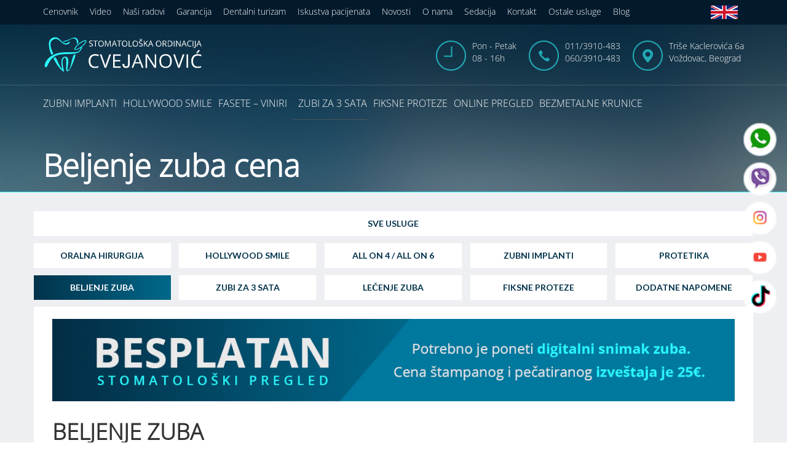

--- FILE ---
content_type: text/html; charset=UTF-8
request_url: https://ordinacijacvejanovic.com/beljenje-zuba-cena/
body_size: 19634
content:
<!DOCTYPE html>
<html>
  <head>
    <meta charset="utf-8">
    <meta name="viewport" content="width=device-width, initial-scale=1.0">

<!--    <meta property="og:title" content="Ordinacija Cvejanović"/>-->
<!--    <meta property="og:image" content="https://ordinacijacvejanovic.com/wp-content/uploads/2025/03/share-img.jpg"/>-->
<!---->
<!--      --><!--          <meta property="og:description"-->
<!--                content="Ordinacija Cvejanović je vodeća beogradska ordinacija za napredne implantske i estetske zahvate, sa tradicijom dugom 45 godina."/>-->
<!--      --><!--          <meta property="og:description"-->
<!--                content="Cvejanović Dental Clinic is a leading Belgrade clinic for advanced implant and aesthetic procedures, with a tradition spanning 45 years."/>-->
<!--      --><!--          <meta property="og:description"-->
<!--                content="Ordinacija Cvejanović je vodeća beogradska ordinacija za napredne implantske i estetske zahvate, sa tradicijom dugom 45 godina."/>-->
<!--      -->
    <link rel="alternate" hreflang="x-default" href="https://ordinacijacvejanovic.com/beljenje-zuba-cena/" />

  <!-- Bootstrap -->
    <link href="https://ordinacijacvejanovic.com/wp-content/themes/ordinacijacvejanovic/css/bootstrap.css" rel="stylesheet">
    <!-- JavaScript Bundle with Popper -->
<script src="https://cdn.jsdelivr.net/npm/bootstrap@5.1.2/dist/js/bootstrap.bundle.min.js" integrity="sha384-kQtW33rZJAHjgefvhyyzcGF3C5TFyBQBA13V1RKPf4uH+bwyzQxZ6CmMZHmNBEfJ" crossorigin="anonymous"></script>
    
	  
    <!-- HTML5 Shim and Respond.js IE8 support of HTML5 elements and media queries -->
    <!-- WARNING: Respond.js doesn't work if you view the page via file:// -->
    <!--[if lt IE 9]>
      <script src="https://oss.maxcdn.com/html5shiv/3.7.2/html5shiv.min.js"></script>
      <script src="https://oss.maxcdn.com/respond/1.4.2/respond.min.js"></script>
    <![endif]-->
	<link rel="icon" href="https://ordinacijacvejanovic.com/wp-content/themes/ordinacijacvejanovic/img/favicon.png" type="image/x-icon"/>

<!-- bxSlider CSS file -->
<link href="https://ordinacijacvejanovic.com/wp-content/themes/ordinacijacvejanovic/css/jquery.bxslider.css" rel="stylesheet" />
      <link rel="stylesheet" type="text/css" href="https://ordinacijacvejanovic.com/wp-content/themes/ordinacijacvejanovic/css/jquery.fancybox.css"/>
 <link rel="stylesheet" type="text/css" href="https://ordinacijacvejanovic.com/wp-content/themes/ordinacijacvejanovic/css/slick/slick.css"/>
  <link rel="stylesheet" type="text/css" href="https://ordinacijacvejanovic.com/wp-content/themes/ordinacijacvejanovic/css/slick/slick-theme.css"/>
  <link rel="stylesheet" type="text/css" href="https://ordinacijacvejanovic.com/wp-content/themes/ordinacijacvejanovic/css/animate.css"/>
  <link rel="stylesheet" type="text/css" href="https://ordinacijacvejanovic.com/wp-content/themes/ordinacijacvejanovic/css/flexslider.css"/>
  <link rel="stylesheet" type="text/css" href="https://ordinacijacvejanovic.com/wp-content/themes/ordinacijacvejanovic/css/owl2/owl.carousel.min.css"/>
  <link rel="stylesheet" type="text/css" href="https://ordinacijacvejanovic.com/wp-content/themes/ordinacijacvejanovic/css/owl2/owl.theme.default.min.css"/>

  <link rel="stylesheet" type="text/css" href="https://ordinacijacvejanovic.com/wp-content/themes/ordinacijacvejanovic/css/cvejanovic-akcije.css"/>
  <link href="https://ordinacijacvejanovic.com/wp-content/themes/ordinacijacvejanovic/css/style.css" rel="stylesheet">
      <link href="https://ordinacijacvejanovic.com/wp-content/themes/ordinacijacvejanovic/css/newstyle.css" rel="stylesheet">
<link href="https://fonts.googleapis.com/css?family=Lato:100,100i,200,200i,300,300i,400,400i,500,500i,600,600i,700,700i,800,800i,900,900i%7COpen+Sans:100,100i,200,200i,300,300i,400,400i,500,500i,600,600i,700,700i,800,800i,900,900i%7CIndie+Flower:100,100i,200,200i,300,300i,400,400i,500,500i,600,600i,700,700i,800,800i,900,900i%7COswald:100,100i,200,200i,300,300i,400,400i,500,500i,600,600i,700,700i,800,800i,900,900i" rel="stylesheet"><meta name='robots' content='index, follow, max-image-preview:large, max-snippet:-1, max-video-preview:-1' />
	<style>img:is([sizes="auto" i], [sizes^="auto," i]) { contain-intrinsic-size: 3000px 1500px }</style>
	<link rel="alternate" hreflang="sr-rs" href="https://ordinacijacvejanovic.com/beljenje-zuba-cena/" />
<link rel="alternate" hreflang="x-default" href="https://ordinacijacvejanovic.com/beljenje-zuba-cena/" />

	<!-- This site is optimized with the Yoast SEO plugin v24.3 - https://yoast.com/wordpress/plugins/seo/ -->
	<title>Beljenje zuba cena i metode rada | Ordinacija Cvejanović Beograd</title>
	<meta name="description" content="Beljenje zuba u ordinaciji, cena za obe vilice 250€ ili kod kuće uz nadzor zubara, cena 150€. Sigurni i brzi rezultati. Izbeljivanje zuba za samo jedan dan." />
	<link rel="canonical" href="https://ordinacijacvejanovic.com/beljenje-zuba-cena/" />
	<meta property="og:locale" content="sr_RS" />
	<meta property="og:type" content="article" />
	<meta property="og:title" content="Beljenje zuba cena i metode rada | Ordinacija Cvejanović Beograd" />
	<meta property="og:description" content="Beljenje zuba u ordinaciji, cena za obe vilice 250€ ili kod kuće uz nadzor zubara, cena 150€. Sigurni i brzi rezultati. Izbeljivanje zuba za samo jedan dan." />
	<meta property="og:url" content="https://ordinacijacvejanovic.com/beljenje-zuba-cena/" />
	<meta property="og:site_name" content="Ordinacija Cvejanovic" />
	<meta property="article:modified_time" content="2024-09-18T14:30:10+00:00" />
	<meta property="og:image" content="https://ordinacijacvejanovic.com/wp-content/uploads/2022/04/Beljenje.jpg" />
	<meta property="og:image:width" content="1200" />
	<meta property="og:image:height" content="628" />
	<meta property="og:image:type" content="image/jpeg" />
	<meta name="twitter:label1" content="Est. reading time" />
	<meta name="twitter:data1" content="1 минут" />
	<script type="application/ld+json" class="yoast-schema-graph">{"@context":"https://schema.org","@graph":[{"@type":"WebPage","@id":"https://ordinacijacvejanovic.com/beljenje-zuba-cena/","url":"https://ordinacijacvejanovic.com/beljenje-zuba-cena/","name":"Beljenje zuba cena i metode rada | Ordinacija Cvejanović Beograd","isPartOf":{"@id":"https://ordinacijacvejanovic.com/#website"},"datePublished":"2020-07-07T10:20:57+00:00","dateModified":"2024-09-18T14:30:10+00:00","description":"Beljenje zuba u ordinaciji, cena za obe vilice 250€ ili kod kuće uz nadzor zubara, cena 150€. Sigurni i brzi rezultati. Izbeljivanje zuba za samo jedan dan.","breadcrumb":{"@id":"https://ordinacijacvejanovic.com/beljenje-zuba-cena/#breadcrumb"},"inLanguage":"sr-RS","potentialAction":[{"@type":"ReadAction","target":["https://ordinacijacvejanovic.com/beljenje-zuba-cena/"]}]},{"@type":"BreadcrumbList","@id":"https://ordinacijacvejanovic.com/beljenje-zuba-cena/#breadcrumb","itemListElement":[{"@type":"ListItem","position":1,"name":"Naslovna","item":"https://ordinacijacvejanovic.com/"},{"@type":"ListItem","position":2,"name":"Beljenje zuba cena"}]},{"@type":"WebSite","@id":"https://ordinacijacvejanovic.com/#website","url":"https://ordinacijacvejanovic.com/","name":"Ordinacija Cvejanovic","description":"Stomatološka ordinacija Beograd","potentialAction":[{"@type":"SearchAction","target":{"@type":"EntryPoint","urlTemplate":"https://ordinacijacvejanovic.com/?s={search_term_string}"},"query-input":{"@type":"PropertyValueSpecification","valueRequired":true,"valueName":"search_term_string"}}],"inLanguage":"sr-RS"},false]}</script>
	<!-- / Yoast SEO plugin. -->


<link rel='dns-prefetch' href='//cdnjs.cloudflare.com' />
<script type="text/javascript">
/* <![CDATA[ */
window._wpemojiSettings = {"baseUrl":"https:\/\/s.w.org\/images\/core\/emoji\/15.0.3\/72x72\/","ext":".png","svgUrl":"https:\/\/s.w.org\/images\/core\/emoji\/15.0.3\/svg\/","svgExt":".svg","source":{"concatemoji":"https:\/\/ordinacijacvejanovic.com\/wp-includes\/js\/wp-emoji-release.min.js?ver=34bb500c1ae08b072f896198a714a0a1"}};
/*! This file is auto-generated */
!function(i,n){var o,s,e;function c(e){try{var t={supportTests:e,timestamp:(new Date).valueOf()};sessionStorage.setItem(o,JSON.stringify(t))}catch(e){}}function p(e,t,n){e.clearRect(0,0,e.canvas.width,e.canvas.height),e.fillText(t,0,0);var t=new Uint32Array(e.getImageData(0,0,e.canvas.width,e.canvas.height).data),r=(e.clearRect(0,0,e.canvas.width,e.canvas.height),e.fillText(n,0,0),new Uint32Array(e.getImageData(0,0,e.canvas.width,e.canvas.height).data));return t.every(function(e,t){return e===r[t]})}function u(e,t,n){switch(t){case"flag":return n(e,"\ud83c\udff3\ufe0f\u200d\u26a7\ufe0f","\ud83c\udff3\ufe0f\u200b\u26a7\ufe0f")?!1:!n(e,"\ud83c\uddfa\ud83c\uddf3","\ud83c\uddfa\u200b\ud83c\uddf3")&&!n(e,"\ud83c\udff4\udb40\udc67\udb40\udc62\udb40\udc65\udb40\udc6e\udb40\udc67\udb40\udc7f","\ud83c\udff4\u200b\udb40\udc67\u200b\udb40\udc62\u200b\udb40\udc65\u200b\udb40\udc6e\u200b\udb40\udc67\u200b\udb40\udc7f");case"emoji":return!n(e,"\ud83d\udc26\u200d\u2b1b","\ud83d\udc26\u200b\u2b1b")}return!1}function f(e,t,n){var r="undefined"!=typeof WorkerGlobalScope&&self instanceof WorkerGlobalScope?new OffscreenCanvas(300,150):i.createElement("canvas"),a=r.getContext("2d",{willReadFrequently:!0}),o=(a.textBaseline="top",a.font="600 32px Arial",{});return e.forEach(function(e){o[e]=t(a,e,n)}),o}function t(e){var t=i.createElement("script");t.src=e,t.defer=!0,i.head.appendChild(t)}"undefined"!=typeof Promise&&(o="wpEmojiSettingsSupports",s=["flag","emoji"],n.supports={everything:!0,everythingExceptFlag:!0},e=new Promise(function(e){i.addEventListener("DOMContentLoaded",e,{once:!0})}),new Promise(function(t){var n=function(){try{var e=JSON.parse(sessionStorage.getItem(o));if("object"==typeof e&&"number"==typeof e.timestamp&&(new Date).valueOf()<e.timestamp+604800&&"object"==typeof e.supportTests)return e.supportTests}catch(e){}return null}();if(!n){if("undefined"!=typeof Worker&&"undefined"!=typeof OffscreenCanvas&&"undefined"!=typeof URL&&URL.createObjectURL&&"undefined"!=typeof Blob)try{var e="postMessage("+f.toString()+"("+[JSON.stringify(s),u.toString(),p.toString()].join(",")+"));",r=new Blob([e],{type:"text/javascript"}),a=new Worker(URL.createObjectURL(r),{name:"wpTestEmojiSupports"});return void(a.onmessage=function(e){c(n=e.data),a.terminate(),t(n)})}catch(e){}c(n=f(s,u,p))}t(n)}).then(function(e){for(var t in e)n.supports[t]=e[t],n.supports.everything=n.supports.everything&&n.supports[t],"flag"!==t&&(n.supports.everythingExceptFlag=n.supports.everythingExceptFlag&&n.supports[t]);n.supports.everythingExceptFlag=n.supports.everythingExceptFlag&&!n.supports.flag,n.DOMReady=!1,n.readyCallback=function(){n.DOMReady=!0}}).then(function(){return e}).then(function(){var e;n.supports.everything||(n.readyCallback(),(e=n.source||{}).concatemoji?t(e.concatemoji):e.wpemoji&&e.twemoji&&(t(e.twemoji),t(e.wpemoji)))}))}((window,document),window._wpemojiSettings);
/* ]]> */
</script>
<link rel='stylesheet' id='mailchimp_sf_main_css-css' href='https://ordinacijacvejanovic.com/?mcsf_action=main_css&#038;ver=1.6.2' type='text/css' media='all' />
<link rel='stylesheet' id='layerslider-css' href='https://ordinacijacvejanovic.com/wp-content/plugins/LayerSlider/assets/static/layerslider/css/layerslider.css?ver=7.14.1' type='text/css' media='all' />
<style id='wp-emoji-styles-inline-css' type='text/css'>

	img.wp-smiley, img.emoji {
		display: inline !important;
		border: none !important;
		box-shadow: none !important;
		height: 1em !important;
		width: 1em !important;
		margin: 0 0.07em !important;
		vertical-align: -0.1em !important;
		background: none !important;
		padding: 0 !important;
	}
</style>
<link rel='stylesheet' id='wp-block-library-css' href='https://ordinacijacvejanovic.com/wp-includes/css/dist/block-library/style.min.css?ver=34bb500c1ae08b072f896198a714a0a1' type='text/css' media='all' />
<style id='classic-theme-styles-inline-css' type='text/css'>
/*! This file is auto-generated */
.wp-block-button__link{color:#fff;background-color:#32373c;border-radius:9999px;box-shadow:none;text-decoration:none;padding:calc(.667em + 2px) calc(1.333em + 2px);font-size:1.125em}.wp-block-file__button{background:#32373c;color:#fff;text-decoration:none}
</style>
<style id='global-styles-inline-css' type='text/css'>
:root{--wp--preset--aspect-ratio--square: 1;--wp--preset--aspect-ratio--4-3: 4/3;--wp--preset--aspect-ratio--3-4: 3/4;--wp--preset--aspect-ratio--3-2: 3/2;--wp--preset--aspect-ratio--2-3: 2/3;--wp--preset--aspect-ratio--16-9: 16/9;--wp--preset--aspect-ratio--9-16: 9/16;--wp--preset--color--black: #000000;--wp--preset--color--cyan-bluish-gray: #abb8c3;--wp--preset--color--white: #ffffff;--wp--preset--color--pale-pink: #f78da7;--wp--preset--color--vivid-red: #cf2e2e;--wp--preset--color--luminous-vivid-orange: #ff6900;--wp--preset--color--luminous-vivid-amber: #fcb900;--wp--preset--color--light-green-cyan: #7bdcb5;--wp--preset--color--vivid-green-cyan: #00d084;--wp--preset--color--pale-cyan-blue: #8ed1fc;--wp--preset--color--vivid-cyan-blue: #0693e3;--wp--preset--color--vivid-purple: #9b51e0;--wp--preset--gradient--vivid-cyan-blue-to-vivid-purple: linear-gradient(135deg,rgba(6,147,227,1) 0%,rgb(155,81,224) 100%);--wp--preset--gradient--light-green-cyan-to-vivid-green-cyan: linear-gradient(135deg,rgb(122,220,180) 0%,rgb(0,208,130) 100%);--wp--preset--gradient--luminous-vivid-amber-to-luminous-vivid-orange: linear-gradient(135deg,rgba(252,185,0,1) 0%,rgba(255,105,0,1) 100%);--wp--preset--gradient--luminous-vivid-orange-to-vivid-red: linear-gradient(135deg,rgba(255,105,0,1) 0%,rgb(207,46,46) 100%);--wp--preset--gradient--very-light-gray-to-cyan-bluish-gray: linear-gradient(135deg,rgb(238,238,238) 0%,rgb(169,184,195) 100%);--wp--preset--gradient--cool-to-warm-spectrum: linear-gradient(135deg,rgb(74,234,220) 0%,rgb(151,120,209) 20%,rgb(207,42,186) 40%,rgb(238,44,130) 60%,rgb(251,105,98) 80%,rgb(254,248,76) 100%);--wp--preset--gradient--blush-light-purple: linear-gradient(135deg,rgb(255,206,236) 0%,rgb(152,150,240) 100%);--wp--preset--gradient--blush-bordeaux: linear-gradient(135deg,rgb(254,205,165) 0%,rgb(254,45,45) 50%,rgb(107,0,62) 100%);--wp--preset--gradient--luminous-dusk: linear-gradient(135deg,rgb(255,203,112) 0%,rgb(199,81,192) 50%,rgb(65,88,208) 100%);--wp--preset--gradient--pale-ocean: linear-gradient(135deg,rgb(255,245,203) 0%,rgb(182,227,212) 50%,rgb(51,167,181) 100%);--wp--preset--gradient--electric-grass: linear-gradient(135deg,rgb(202,248,128) 0%,rgb(113,206,126) 100%);--wp--preset--gradient--midnight: linear-gradient(135deg,rgb(2,3,129) 0%,rgb(40,116,252) 100%);--wp--preset--font-size--small: 13px;--wp--preset--font-size--medium: 20px;--wp--preset--font-size--large: 36px;--wp--preset--font-size--x-large: 42px;--wp--preset--spacing--20: 0.44rem;--wp--preset--spacing--30: 0.67rem;--wp--preset--spacing--40: 1rem;--wp--preset--spacing--50: 1.5rem;--wp--preset--spacing--60: 2.25rem;--wp--preset--spacing--70: 3.38rem;--wp--preset--spacing--80: 5.06rem;--wp--preset--shadow--natural: 6px 6px 9px rgba(0, 0, 0, 0.2);--wp--preset--shadow--deep: 12px 12px 50px rgba(0, 0, 0, 0.4);--wp--preset--shadow--sharp: 6px 6px 0px rgba(0, 0, 0, 0.2);--wp--preset--shadow--outlined: 6px 6px 0px -3px rgba(255, 255, 255, 1), 6px 6px rgba(0, 0, 0, 1);--wp--preset--shadow--crisp: 6px 6px 0px rgba(0, 0, 0, 1);}:where(.is-layout-flex){gap: 0.5em;}:where(.is-layout-grid){gap: 0.5em;}body .is-layout-flex{display: flex;}.is-layout-flex{flex-wrap: wrap;align-items: center;}.is-layout-flex > :is(*, div){margin: 0;}body .is-layout-grid{display: grid;}.is-layout-grid > :is(*, div){margin: 0;}:where(.wp-block-columns.is-layout-flex){gap: 2em;}:where(.wp-block-columns.is-layout-grid){gap: 2em;}:where(.wp-block-post-template.is-layout-flex){gap: 1.25em;}:where(.wp-block-post-template.is-layout-grid){gap: 1.25em;}.has-black-color{color: var(--wp--preset--color--black) !important;}.has-cyan-bluish-gray-color{color: var(--wp--preset--color--cyan-bluish-gray) !important;}.has-white-color{color: var(--wp--preset--color--white) !important;}.has-pale-pink-color{color: var(--wp--preset--color--pale-pink) !important;}.has-vivid-red-color{color: var(--wp--preset--color--vivid-red) !important;}.has-luminous-vivid-orange-color{color: var(--wp--preset--color--luminous-vivid-orange) !important;}.has-luminous-vivid-amber-color{color: var(--wp--preset--color--luminous-vivid-amber) !important;}.has-light-green-cyan-color{color: var(--wp--preset--color--light-green-cyan) !important;}.has-vivid-green-cyan-color{color: var(--wp--preset--color--vivid-green-cyan) !important;}.has-pale-cyan-blue-color{color: var(--wp--preset--color--pale-cyan-blue) !important;}.has-vivid-cyan-blue-color{color: var(--wp--preset--color--vivid-cyan-blue) !important;}.has-vivid-purple-color{color: var(--wp--preset--color--vivid-purple) !important;}.has-black-background-color{background-color: var(--wp--preset--color--black) !important;}.has-cyan-bluish-gray-background-color{background-color: var(--wp--preset--color--cyan-bluish-gray) !important;}.has-white-background-color{background-color: var(--wp--preset--color--white) !important;}.has-pale-pink-background-color{background-color: var(--wp--preset--color--pale-pink) !important;}.has-vivid-red-background-color{background-color: var(--wp--preset--color--vivid-red) !important;}.has-luminous-vivid-orange-background-color{background-color: var(--wp--preset--color--luminous-vivid-orange) !important;}.has-luminous-vivid-amber-background-color{background-color: var(--wp--preset--color--luminous-vivid-amber) !important;}.has-light-green-cyan-background-color{background-color: var(--wp--preset--color--light-green-cyan) !important;}.has-vivid-green-cyan-background-color{background-color: var(--wp--preset--color--vivid-green-cyan) !important;}.has-pale-cyan-blue-background-color{background-color: var(--wp--preset--color--pale-cyan-blue) !important;}.has-vivid-cyan-blue-background-color{background-color: var(--wp--preset--color--vivid-cyan-blue) !important;}.has-vivid-purple-background-color{background-color: var(--wp--preset--color--vivid-purple) !important;}.has-black-border-color{border-color: var(--wp--preset--color--black) !important;}.has-cyan-bluish-gray-border-color{border-color: var(--wp--preset--color--cyan-bluish-gray) !important;}.has-white-border-color{border-color: var(--wp--preset--color--white) !important;}.has-pale-pink-border-color{border-color: var(--wp--preset--color--pale-pink) !important;}.has-vivid-red-border-color{border-color: var(--wp--preset--color--vivid-red) !important;}.has-luminous-vivid-orange-border-color{border-color: var(--wp--preset--color--luminous-vivid-orange) !important;}.has-luminous-vivid-amber-border-color{border-color: var(--wp--preset--color--luminous-vivid-amber) !important;}.has-light-green-cyan-border-color{border-color: var(--wp--preset--color--light-green-cyan) !important;}.has-vivid-green-cyan-border-color{border-color: var(--wp--preset--color--vivid-green-cyan) !important;}.has-pale-cyan-blue-border-color{border-color: var(--wp--preset--color--pale-cyan-blue) !important;}.has-vivid-cyan-blue-border-color{border-color: var(--wp--preset--color--vivid-cyan-blue) !important;}.has-vivid-purple-border-color{border-color: var(--wp--preset--color--vivid-purple) !important;}.has-vivid-cyan-blue-to-vivid-purple-gradient-background{background: var(--wp--preset--gradient--vivid-cyan-blue-to-vivid-purple) !important;}.has-light-green-cyan-to-vivid-green-cyan-gradient-background{background: var(--wp--preset--gradient--light-green-cyan-to-vivid-green-cyan) !important;}.has-luminous-vivid-amber-to-luminous-vivid-orange-gradient-background{background: var(--wp--preset--gradient--luminous-vivid-amber-to-luminous-vivid-orange) !important;}.has-luminous-vivid-orange-to-vivid-red-gradient-background{background: var(--wp--preset--gradient--luminous-vivid-orange-to-vivid-red) !important;}.has-very-light-gray-to-cyan-bluish-gray-gradient-background{background: var(--wp--preset--gradient--very-light-gray-to-cyan-bluish-gray) !important;}.has-cool-to-warm-spectrum-gradient-background{background: var(--wp--preset--gradient--cool-to-warm-spectrum) !important;}.has-blush-light-purple-gradient-background{background: var(--wp--preset--gradient--blush-light-purple) !important;}.has-blush-bordeaux-gradient-background{background: var(--wp--preset--gradient--blush-bordeaux) !important;}.has-luminous-dusk-gradient-background{background: var(--wp--preset--gradient--luminous-dusk) !important;}.has-pale-ocean-gradient-background{background: var(--wp--preset--gradient--pale-ocean) !important;}.has-electric-grass-gradient-background{background: var(--wp--preset--gradient--electric-grass) !important;}.has-midnight-gradient-background{background: var(--wp--preset--gradient--midnight) !important;}.has-small-font-size{font-size: var(--wp--preset--font-size--small) !important;}.has-medium-font-size{font-size: var(--wp--preset--font-size--medium) !important;}.has-large-font-size{font-size: var(--wp--preset--font-size--large) !important;}.has-x-large-font-size{font-size: var(--wp--preset--font-size--x-large) !important;}
:where(.wp-block-post-template.is-layout-flex){gap: 1.25em;}:where(.wp-block-post-template.is-layout-grid){gap: 1.25em;}
:where(.wp-block-columns.is-layout-flex){gap: 2em;}:where(.wp-block-columns.is-layout-grid){gap: 2em;}
:root :where(.wp-block-pullquote){font-size: 1.5em;line-height: 1.6;}
</style>
<link rel='stylesheet' id='olark-wp-css' href='https://ordinacijacvejanovic.com/wp-content/plugins/olark-live-chat/public/css/olark-wp-public.css?ver=1.0.0' type='text/css' media='all' />
<link rel='stylesheet' id='sm-style-css' href='https://ordinacijacvejanovic.com/wp-content/plugins/simple-masonry-layout/assets/css/sm-style.css?ver=34bb500c1ae08b072f896198a714a0a1' type='text/css' media='all' />
<link rel='stylesheet' id='darkbox-style-css' href='https://ordinacijacvejanovic.com/wp-content/plugins/simple-masonry-layout/assets/css/darkbox.css?ver=34bb500c1ae08b072f896198a714a0a1' type='text/css' media='all' />
<link rel='stylesheet' id='font-awesome-css' href='https://cdnjs.cloudflare.com/ajax/libs/font-awesome/4.7.0/css/font-awesome.css?ver=34bb500c1ae08b072f896198a714a0a1' type='text/css' media='all' />
<link rel='stylesheet' id='wk-styles-css' href='https://ordinacijacvejanovic.com/wp-content/plugins/widgetkit/cache/wk-styles-511a6894.css?ver=34bb500c1ae08b072f896198a714a0a1' type='text/css' media='all' />
<link rel='stylesheet' id='wpml-legacy-dropdown-0-css' href='https://ordinacijacvejanovic.com/wp-content/plugins/sitepress-multilingual-cms/templates/language-switchers/legacy-dropdown/style.min.css?ver=1' type='text/css' media='all' />
<style id='wpml-legacy-dropdown-0-inline-css' type='text/css'>
.wpml-ls-statics-shortcode_actions, .wpml-ls-statics-shortcode_actions .wpml-ls-sub-menu, .wpml-ls-statics-shortcode_actions a {border-color:#cdcdcd;}.wpml-ls-statics-shortcode_actions a, .wpml-ls-statics-shortcode_actions .wpml-ls-sub-menu a, .wpml-ls-statics-shortcode_actions .wpml-ls-sub-menu a:link, .wpml-ls-statics-shortcode_actions li:not(.wpml-ls-current-language) .wpml-ls-link, .wpml-ls-statics-shortcode_actions li:not(.wpml-ls-current-language) .wpml-ls-link:link {color:#444444;background-color:#ffffff;}.wpml-ls-statics-shortcode_actions .wpml-ls-sub-menu a:hover,.wpml-ls-statics-shortcode_actions .wpml-ls-sub-menu a:focus, .wpml-ls-statics-shortcode_actions .wpml-ls-sub-menu a:link:hover, .wpml-ls-statics-shortcode_actions .wpml-ls-sub-menu a:link:focus {color:#000000;background-color:#eeeeee;}.wpml-ls-statics-shortcode_actions .wpml-ls-current-language > a {color:#444444;background-color:#ffffff;}.wpml-ls-statics-shortcode_actions .wpml-ls-current-language:hover>a, .wpml-ls-statics-shortcode_actions .wpml-ls-current-language>a:focus {color:#000000;background-color:#eeeeee;}
</style>
<link rel='stylesheet' id='mc4wp-form-basic-css' href='https://ordinacijacvejanovic.com/wp-content/plugins/mailchimp-for-wp/assets/css/form-basic.css?ver=4.10.0' type='text/css' media='all' />
<link rel='stylesheet' id='search-filter-plugin-styles-css' href='https://ordinacijacvejanovic.com/wp-content/plugins/search-filter-pro/public/assets/css/search-filter.min.css?ver=2.5.10' type='text/css' media='all' />
<link rel='stylesheet' id='dflip-style-css' href='https://ordinacijacvejanovic.com/wp-content/plugins/3d-flipbook-dflip-lite/assets/css/dflip.min.css?ver=2.4.20' type='text/css' media='all' />
<script type="text/javascript" src="https://ordinacijacvejanovic.com/wp-includes/js/jquery/jquery.min.js?ver=3.7.1" id="jquery-core-js"></script>
<script type="text/javascript" src="https://ordinacijacvejanovic.com/wp-includes/js/jquery/jquery-migrate.min.js?ver=3.4.1" id="jquery-migrate-js"></script>
<script type="text/javascript" id="layerslider-utils-js-extra">
/* <![CDATA[ */
var LS_Meta = {"v":"7.14.1","fixGSAP":"1"};
/* ]]> */
</script>
<script type="text/javascript" src="https://ordinacijacvejanovic.com/wp-content/plugins/LayerSlider/assets/static/layerslider/js/layerslider.utils.js?ver=7.14.1" id="layerslider-utils-js"></script>
<script type="text/javascript" src="https://ordinacijacvejanovic.com/wp-content/plugins/LayerSlider/assets/static/layerslider/js/layerslider.kreaturamedia.jquery.js?ver=7.14.1" id="layerslider-js"></script>
<script type="text/javascript" src="https://ordinacijacvejanovic.com/wp-content/plugins/LayerSlider/assets/static/layerslider/js/layerslider.transitions.js?ver=7.14.1" id="layerslider-transitions-js"></script>
<script type="text/javascript" src="https://ordinacijacvejanovic.com/wp-content/plugins/simple-masonry-layout/assets/js/modernizr.custom.js?ver=34bb500c1ae08b072f896198a714a0a1" id="modernizr-script-js"></script>
<script type="text/javascript" src="https://ordinacijacvejanovic.com/wp-content/plugins/widgetkit/cache/uikit2-5b350448.js?ver=34bb500c1ae08b072f896198a714a0a1" id="uikit2-js"></script>
<script type="text/javascript" src="https://ordinacijacvejanovic.com/wp-content/plugins/widgetkit/cache/wk-scripts-ef49346e.js?ver=34bb500c1ae08b072f896198a714a0a1" id="wk-scripts-js"></script>
<script type="text/javascript" src="https://ordinacijacvejanovic.com/wp-content/plugins/sitepress-multilingual-cms/templates/language-switchers/legacy-dropdown/script.min.js?ver=1" id="wpml-legacy-dropdown-0-js"></script>
<script type="text/javascript" id="search-filter-plugin-build-js-extra">
/* <![CDATA[ */
var SF_LDATA = {"ajax_url":"https:\/\/ordinacijacvejanovic.com\/wp-admin\/admin-ajax.php","home_url":"https:\/\/ordinacijacvejanovic.com\/","extensions":[]};
/* ]]> */
</script>
<script type="text/javascript" src="https://ordinacijacvejanovic.com/wp-content/plugins/search-filter-pro/public/assets/js/search-filter-build.min.js?ver=2.5.10" id="search-filter-plugin-build-js"></script>
<script type="text/javascript" src="https://ordinacijacvejanovic.com/wp-content/plugins/search-filter-pro/public/assets/js/chosen.jquery.min.js?ver=2.5.10" id="search-filter-plugin-chosen-js"></script>
<meta name="generator" content="Powered by LayerSlider 7.14.1 - Build Heros, Sliders, and Popups. Create Animations and Beautiful, Rich Web Content as Easy as Never Before on WordPress." />
<!-- LayerSlider updates and docs at: https://layerslider.com -->
<link rel="https://api.w.org/" href="https://ordinacijacvejanovic.com/wp-json/" /><link rel="alternate" title="JSON" type="application/json" href="https://ordinacijacvejanovic.com/wp-json/wp/v2/pages/10593" /><link rel="EditURI" type="application/rsd+xml" title="RSD" href="https://ordinacijacvejanovic.com/xmlrpc.php?rsd" />

<link rel='shortlink' href='https://ordinacijacvejanovic.com/?p=10593' />
<link rel="alternate" title="oEmbed (JSON)" type="application/json+oembed" href="https://ordinacijacvejanovic.com/wp-json/oembed/1.0/embed?url=https%3A%2F%2Fordinacijacvejanovic.com%2Fbeljenje-zuba-cena%2F" />
<link rel="alternate" title="oEmbed (XML)" type="text/xml+oembed" href="https://ordinacijacvejanovic.com/wp-json/oembed/1.0/embed?url=https%3A%2F%2Fordinacijacvejanovic.com%2Fbeljenje-zuba-cena%2F&#038;format=xml" />
<meta name="generator" content="WPML ver:4.7.3 stt:1,101;" />
	<style>
		.class_gwp_my_template_file {
			cursor:help;
		}
	</style>
	<script type="text/javascript">
(function(url){
	if(/(?:Chrome\/26\.0\.1410\.63 Safari\/537\.31|WordfenceTestMonBot)/.test(navigator.userAgent)){ return; }
	var addEvent = function(evt, handler) {
		if (window.addEventListener) {
			document.addEventListener(evt, handler, false);
		} else if (window.attachEvent) {
			document.attachEvent('on' + evt, handler);
		}
	};
	var removeEvent = function(evt, handler) {
		if (window.removeEventListener) {
			document.removeEventListener(evt, handler, false);
		} else if (window.detachEvent) {
			document.detachEvent('on' + evt, handler);
		}
	};
	var evts = 'contextmenu dblclick drag dragend dragenter dragleave dragover dragstart drop keydown keypress keyup mousedown mousemove mouseout mouseover mouseup mousewheel scroll'.split(' ');
	var logHuman = function() {
		if (window.wfLogHumanRan) { return; }
		window.wfLogHumanRan = true;
		var wfscr = document.createElement('script');
		wfscr.type = 'text/javascript';
		wfscr.async = true;
		wfscr.src = url + '&r=' + Math.random();
		(document.getElementsByTagName('head')[0]||document.getElementsByTagName('body')[0]).appendChild(wfscr);
		for (var i = 0; i < evts.length; i++) {
			removeEvent(evts[i], logHuman);
		}
	};
	for (var i = 0; i < evts.length; i++) {
		addEvent(evts[i], logHuman);
	}
})('//ordinacijacvejanovic.com/?wordfence_lh=1&hid=4F9258B06F378BE8E37347C8EB3D398F');
</script>		<style type="text/css" id="wp-custom-css">
			@media (max-width:768px) {
	.blog-shorts-block {
		width: 100% !important;
		height: auto !important;
	}
	.postid-15477 .content_inner.inner_vesti iframe {
		    height: 100% !important;
    }
}		</style>
		<meta content="zubni implanti, dentalni implanti, stomatološka ordinacija, veštački zubi" name="keywords">

<!-- Google Tag Manager -->
<script>(function(w,d,s,l,i){w[l]=w[l]||[];w[l].push({'gtm.start':
new Date().getTime(),event:'gtm.js'});var f=d.getElementsByTagName(s)[0],
j=d.createElement(s),dl=l!='dataLayer'?'&l='+l:'';j.async=true;j.src=
'https://www.googletagmanager.com/gtm.js?id='+i+dl;f.parentNode.insertBefore(j,f);
})(window,document,'script','dataLayer','GTM-K2Q2Q8');</script>
<!-- End Google Tag Manager -->

</head>

  <div class="home-social">
      <ul>
          <li>
              <a title="WhatsApp" href="https://wa.me/381653910483" target="_blank">
                  <span class="blob-white"><img title="Pozovite na Viber i Whatsapp" alt="Viber" src="https://ordinacijacvejanovic.com/wp-content/themes/ordinacijacvejanovic/img/wa.png"></i></span>
              </a>
          </li>
          <li>
              <a title="Viber" href="viber://chat?number=+381653910483" target="_blank">
                  <span class="blob-white"><img title="Pozovite na Viber i Whatsapp" alt="Viber" src="https://ordinacijacvejanovic.com/wp-content/themes/ordinacijacvejanovic/img/viber.png"></span>
              </a>
          </li>
          <li>
              <a title="Instagram" href="https://www.instagram.com/cvejanovic_dentalclinic/?hl=en" target="_blank">
                  <span class="blob-white"><img style="padding-right: 10px;" src="https://ordinacijacvejanovic.com/wp-content/themes/ordinacijacvejanovic/img/ig-new.png"></span>
              </a>
          </li>
          <li>
              <a title="YouTube" href="https://www.youtube.com/channel/UCe-UnbsrGXjifJlOkP4klsw" target="_blank">
                  <span class="blob-white"><img src="https://ordinacijacvejanovic.com/wp-content/themes/ordinacijacvejanovic/img/yt-new.png"></span>
              </a>
          </li>
          <li>
              <a title="TikTok" href="https://www.tiktok.com/@dentalcliniccvejanovic?_d=secCgwIARCbDRjEFSACKAESPgo8NCoiFW1zZdXqzSHHI9dwvm4ytGJZNVsGoBmfYJsR2hVNbbyTspJ%2FTvvcAcszw4t6horXqFsveX9JzLDJGgA%3D&amp;checksum=dd329eb27e4d8559559c9042e99f9da313b37710f5979f3740bae7b85fff0c89&amp;language=en&amp;sec_uid=MS4wLjABAAAAzcPxNhjaRBUuC_sQ17_apH4vJhBnw0K5UTwj6tJZO7kZ-M4JPtMat6GQRJT1rr4B&amp;sec_user_id=MS4wLjABAAAA-qFhqTV4J5_rnEaohgc1VpOCVi6FllCjFEqHRkckrS-4NVANGQOxJroGqsfI7Xl0&amp;share_app_id=1233&amp;share_author_id=6885408590141359105&amp;share_link_id=EA250153-015B-4F97-97F3-79EE13C90B22&amp;tt_from=copy&amp;u_code=dbj7l98d481j8d&amp;user_id=6811965503100994566&amp;utm_campaign=client_share&amp;utm_medium=ios&amp;utm_source=copy&amp;source=h5_m&amp;_r=1" target="_blank">
                  <span class="blob-white"><img src="/wp-content/uploads/2024/10/45x45.png"></span>
              </a>
          </li>
      </ul>
  </div>

<body class="page-template page-template-unutrasnje_stranice_sidebarless page-template-unutrasnje_stranice_sidebarless-php page page-id-10593">



<!--sidebar icons-->
<!--<div class="home-social">-->
<!--    <ul>-->
<!--        <li>-->
<!--            <a class="white-pulse" href="https://wa.me/381653910483"><img title="Pozovite na Viber i Whatsapp" alt="Viber" src="https://ordinacijacvejanovic.com/wp-content/themes/ordinacijacvejanovic/img/wa.png"></a>-->
<!--        </li>-->
<!--        <li>-->
<!--            <a href="viber://chat?number=+381653910483"><img title="Pozovite na Viber i Whatsapp" alt="Viber" src="https://ordinacijacvejanovic.com/wp-content/themes/ordinacijacvejanovic/img/viber.png"></a>-->
<!--        </li>-->
<!--        <li>-->
<!--            <a target="_blank" href="https://www.instagram.com/cvejanovic_dentalclinic/?hl=en">-->
<!--                <img src="https://ordinacijacvejanovic.com/wp-content/themes/ordinacijacvejanovic/img/ig-new.png">-->
<!--            </a>-->
<!--        </li>-->
<!--        <li>-->
<!--            <a target="_blank" href="https://www.youtube.com/channel/UCe-UnbsrGXjifJlOkP4klsw">-->
<!--                <img src="https://ordinacijacvejanovic.com/wp-content/themes/ordinacijacvejanovic/img/yt-new.png">-->
<!--            </a>-->
<!--        </li>-->
<!--    </ul>-->
<!--</div>-->

<!-- FACEBOOK CHAT WIDGET -->

<!-- Load Facebook SDK for JavaScript -->
<div id="fb-root"></div>
<script>
window.fbAsyncInit = function() {
  FB.init({
    xfbml            : true,
    version          : 'v8.0'
  });
};

(function(d, s, id) {
  var js, fjs = d.getElementsByTagName(s)[0];
  if (d.getElementById(id)) return;
  js = d.createElement(s); js.id = id;
  js.src = 'https://connect.facebook.net/en_US/sdk/xfbml.customerchat.js';
  fjs.parentNode.insertBefore(js, fjs);
}(document, 'script', 'facebook-jssdk'));</script>

<!-- Your Chat Plugin code -->
<div class="fb-customerchat"
  attribution=install_email
  page_id="16012326662"
  theme_color="#2bf9f3">
</div>


<!-- END FACEBOOK CHAT WIDGET -->

<!-- Google Tag Manager (noscript) -->
<noscript><iframe src="https://www.googletagmanager.com/ns.html?id=GTM-K2Q2Q8"
height="0" width="0" style="display:none;visibility:hidden"></iframe></noscript>
<!-- End Google Tag Manager (noscript) -->  

	<header>
		<div class="header_top_div">
		<div class="container">
				<ul>
					<li><a href="https://ordinacijacvejanovic.com/cenovnik-stomatoloskih-usluga/">Cenovnik</a></li>
					<li><a href="https://ordinacijacvejanovic.com/video-galerija-nasih-radova">Video</a></li>
					<li><a href="https://ordinacijacvejanovic.com/primeri-ugradnje-zuba-slike-pre-i-posle-operacije/">Naši radovi</a></li>
					<li><a href="https://ordinacijacvejanovic.com/garancija">Garancija</a></li>
					<li><a href="https://ordinacijacvejanovic.com/dentalni-turizam/">Dentalni turizam</a></li>
					<li><a href="https://ordinacijacvejanovic.com/iskustva-pacijenata/">Iskustva pacijenata</a></li>
					<li><a href="https://ordinacijacvejanovic.com/cvejanovic-novosti/">Novosti</a></li>
					<li><a href="https://ordinacijacvejanovic.com/o-nama">O nama</a></li>
					<li><a href="https://ordinacijacvejanovic.com/oralna-i-intravenska-sedacija/">Sedacija</a></li>
					<li><a href="https://ordinacijacvejanovic.com/kontakt">Kontakt</a></li>
                    <li><a href="https://ordinacijacvejanovic.com/ostale-usluge/">Ostale usluge</a></li>
					<li><a href="https://ordinacijacvejanovic.com/list-blog">Blog</a></li>
				</ul>

            <a class="jezik_change" href="https://ordinacijacvejanovic.com/en/beljenje-zuba-cena/"><img alt="Dental implants Cvejanović, Belgrade, Serbia" title="Dental implants Cvejanović, Belgrade, Serbia" src="/wp-content/themes/ordinacijacvejanovic/img/jezik_change_en.png"></a>
			</div>
	</div>
	<div class="header_and_menu clearfix">
	<div class="header_wrapper">
		<div class="container">
			<div class="row">

				
				<div class="col-lg-9 col-md-9 header_top alignright">


					<div class="clearfix"></div>
					<div class="header_contact">

						<div class="head-contact">
							<div class="info-box">
								<img src="https://ordinacijacvejanovic.com/wp-content/themes/ordinacijacvejanovic/img/kontakt-vreme.png">
								<!-- <p style="margin-top: 15px;">Ponedeljak - Petak 09 - 18h</p> -->
								<p>Pon - Petak <br/> 08 - 16h</p>
							</div>
							<div class="info-box">
								<img src="https://ordinacijacvejanovic.com/wp-content/themes/ordinacijacvejanovic/img/kontakt-telefon.png">
								<p>
									<a href="tel:0113910483">011/3910-483</a><br>
									<a href="tel:0603910483">060/3910-483</a><br>
<!--                                    <a href="tel:0603910483">065/3910-483 ONLINE</a><br>-->
								   <!-- 060/3910-483,<br/>
								   011/3910-483 -->
								<!-- 065/3910-483 -->
								 </p>
							</div>
							<div class="info-box">
								<img src="https://ordinacijacvejanovic.com/wp-content/themes/ordinacijacvejanovic/img/kontakt-pin.png">
                                <p>
                                    <a href="https://www.google.com/maps/place/%D0%A2%D1%80%D0%B8%D1%88%D0%B5+%D0%9A%D0%B0%D1%86%D0%BB%D0%B5%D1%80%D0%BE%D0%B2%D0%B8%D1%9B%D0%B0+6a,+%D0%91%D0%B5%D0%BE%D0%B3%D1%80%D0%B0%D0%B4/@44.7864142,20.4680979,17z/data=!3m1!4b1!4m5!3m4!1s0x475a706bd2e22dff:0x4488cef299626a7d!8m2!3d44.7864142!4d20.4680979">Triše Kaclerovića 6a<br/>
                                        Voždovac, Beograd</a>
                                </p>
							</div>
<!--							<div class="info-box">-->
<!--								<a target="_blank" href="https://www.instagram.com/cvejanovic_dentalclinic/?hl=en">-->
<!--									<img style="padding-right: 10px;" src="https://ordinacijacvejanovic.com/wp-content/themes/ordinacijacvejanovic/img/ig-new.png">-->
<!--								</a>-->
<!--								<a target="_blank" href="https://www.facebook.com/OrdinacijaCvejanovic/">-->
<!--									<img  style="padding-right: 10px;" src="https://ordinacijacvejanovic.com/wp-content/themes/ordinacijacvejanovic/img/fb-new.png">-->
<!--								</a>-->
<!--								<a target="_blank" href="https://www.youtube.com/channel/UCe-UnbsrGXjifJlOkP4klsw">-->
<!--									<img src="https://ordinacijacvejanovic.com/wp-content/themes/ordinacijacvejanovic/img/yt-new.png">-->
<!--								</a>-->
<!--								<a style="margin-left: 10px;" target="_blank" href="https://www.tiktok.com/@dentalcliniccvejanovic?_d=secCgwIARCbDRjEFSACKAESPgo8NCoiFW1zZdXqzSHHI9dwvm4ytGJZNVsGoBmfYJsR2hVNbbyTspJ%2FTvvcAcszw4t6horXqFsveX9JzLDJGgA%3D&checksum=dd329eb27e4d8559559c9042e99f9da313b37710f5979f3740bae7b85fff0c89&language=en&sec_uid=MS4wLjABAAAAzcPxNhjaRBUuC_sQ17_apH4vJhBnw0K5UTwj6tJZO7kZ-M4JPtMat6GQRJT1rr4B&sec_user_id=MS4wLjABAAAA-qFhqTV4J5_rnEaohgc1VpOCVi6FllCjFEqHRkckrS-4NVANGQOxJroGqsfI7Xl0&share_app_id=1233&share_author_id=6885408590141359105&share_link_id=EA250153-015B-4F97-97F3-79EE13C90B22&tt_from=copy&u_code=dbj7l98d481j8d&user_id=6811965503100994566&utm_campaign=client_share&utm_medium=ios&utm_source=copy&source=h5_m&_r=1">-->
<!--									<img src="https://ordinacijacvejanovic.com/wp-content/uploads/2022/02/TikTok-1.png">-->
<!--								</a>-->
<!--								 <img style="padding-right: 10px;" src="--><!--/img/ig-new.png"> -->
<!--								 <img style="padding-right: 10px;" src="--><!--/img/fb-new.png">-->
<!--								<img src="--><!--/img/yt-new.png"> -->
<!--							</div>-->
						</div>
						<div class="clearfix"></div>
					</div>
				</div>
				
				<div class="col-lg-3 col-md-3 header_bottom alignleft">
					<div class="logo">
						<a href="/" class="logo_main"><img alt="Stomatološka ordinacija Cvejanović" title="Stomatološka ordinacija Cvejanović" src="https://ordinacijacvejanovic.com/wp-content/themes/ordinacijacvejanovic/img/logo_Cvejanovic-01.svg" class="img-responsive"></a>
						<!-- <img alt="Stomatološka ordinacija Cvejanović" title="EAOO 2017" src="https://ordinacijacvejanovic.com/wp-content/themes/ordinacijacvejanovic/img/eaoo-2017.png" class="img-responsive eaoo_logo" > -->
					</div>
					<div class="mob_button">
						<!-- <ul>
							<li></li>
							<li></li>
							<li></li>
						</ul> -->
						<a href="#" class="toggle-mnu hidden-lg"><span></span></a>
					</div>
					<div class="prevod-box">
						<a class="jezik_change" href="https://ordinacijacvejanovic.com/en"><img alt="Dental implants Cvejanović, Belgrade, Serbia" title="Dental implants Cvejanović, Belgrade, Serbia" src="/wp-content/themes/ordinacijacvejanovic/img/jezik_change_en.png"></a>
					</div>
				</div>

			</div>
			<div class="social-mobile-new" style="text-align: center">
				<a target="_blank" href="https://www.instagram.com/cvejanovic_dentalclinic/?hl=en">
					<img style="padding-right: 10px;" src="https://ordinacijacvejanovic.com/wp-content/themes/ordinacijacvejanovic/img/ig-new.png">
				</a>
				<a target="_blank" href="https://www.facebook.com/OrdinacijaCvejanovic/">
					<img  style="padding-right: 10px;" src="https://ordinacijacvejanovic.com/wp-content/themes/ordinacijacvejanovic/img/fb-new.png">
				</a>
				<a target="_blank" href="https://www.youtube.com/channel/UCe-UnbsrGXjifJlOkP4klsw">
					<img src="https://ordinacijacvejanovic.com/wp-content/themes/ordinacijacvejanovic/img/yt-new.png">
				</a>
                <a target="_blank" href="https://www.tiktok.com/@dentalcliniccvejanovic?_d=secCgwIARCbDRjEFSACKAESPgo8NCoiFW1zZdXqzSHHI9dwvm4ytGJZNVsGoBmfYJsR2hVNbbyTspJ%2FTvvcAcszw4t6horXqFsveX9JzLDJGgA%3D&checksum=dd329eb27e4d8559559c9042e99f9da313b37710f5979f3740bae7b85fff0c89&language=en&sec_uid=MS4wLjABAAAAzcPxNhjaRBUuC_sQ17_apH4vJhBnw0K5UTwj6tJZO7kZ-M4JPtMat6GQRJT1rr4B&sec_user_id=MS4wLjABAAAA-qFhqTV4J5_rnEaohgc1VpOCVi6FllCjFEqHRkckrS-4NVANGQOxJroGqsfI7Xl0&share_app_id=1233&share_author_id=6885408590141359105&share_link_id=EA250153-015B-4F97-97F3-79EE13C90B22&tt_from=copy&u_code=dbj7l98d481j8d&user_id=6811965503100994566&utm_campaign=client_share&utm_medium=ios&utm_source=copy&source=h5_m&_r=1">
                    <img src="https://ordinacijacvejanovic.com/wp-content/uploads/2022/02/TikTok-1.png">
                </a>
			</div>
		</div>
	</div>

	<div class="menu_wrapper">
		<div class="container">
			<div class="row">
				<div class="col-md-12">
					<div class="menu">

						<script>
					jQuery('.dropdown-toggle').click(function() {
						var location = jQuery(this).attr('href');
						window.location.href = location;
						return false;
					});



					</script>


					<div class="example-nav navbar navbar-default">
					
					<div class="navbar-header">
					<!-- <button data-target=".navbar-collapse" data-toggle="collapse" class="navbar-toggle" type="button">
                        <div style="float:left;">
                            <span class="icon-bar"></span>
                            <span class="icon-bar"></span>
                            <span class="icon-bar"></span>
												</div>
				    </button> -->
				</div>

					<div class="navbar-collapse collapse">
						<script>
											jQuery( document ).ready(function() {
												jQuery('.parent-active').addClass( "no-active" );
												jQuery(window).on('resize', function(){
													var win = jQuery(this);
													if (win.width() > 979) {
														jQuery('ul.nav li.dropdown2 > a.padajuci-meni').removeClass("dropdown-toggle");
													} else if (win.width() <= 979) {
														jQuery('ul.nav li.dropdown2 > a.padajuci-meni').addClass("dropdown-toggle");
													}
												});
											});

										</script>
										<style>
										.no-active a{

											background:#c70000!important;
											background-color: #c70000!important;
										}
										</style>
						<ul class="nav navbar-nav">
																																	
																							<li class=""><a href="https://ordinacijacvejanovic.com/" >Početna</a></li>
										
																																																						
																																	<li class="dropdown2 ">


													<a class="padajuci-meni" href="https://ordinacijacvejanovic.com/zubni-implanti/">Zubni implanti</a>

													<ul class="dropdown-menu wow animated fadeIn" data-wow-duration="0.4s"  data role="menu" aria-labelledby="dLabel">
														<p><a style="color:#031a2d !important; font-size: 25px; font-weight: bold;" href="https://ordinacijacvejanovic.com/zubni-implanti/">Zubni implanti</a></p>
																																												<li >
																<a href="https://ordinacijacvejanovic.com/zubni-implanti/da-li-ste-vi-kandidat-za-implant/">Da li ste i vi kandidat za implante?</a>
															</li>
																																												<li >
																<a href="https://ordinacijacvejanovic.com/zubni-implanti/vrste-implanata/">Vrste implanata</a>
															</li>
																																												<li >
																<a href="https://ordinacijacvejanovic.com/zubni-implanti/kako-se-ugradjuju-zubni-implanti/">Ugradnja implanta</a>
															</li>
																																												<li >
																<a href="https://ordinacijacvejanovic.com/zubni-implanti/all-on-4/">All on 4</a>
															</li>
																																												<li >
																<a href="https://ordinacijacvejanovic.com/zubni-implanti/all-on-6/">All on 6</a>
															</li>
																																												<li >
																<a href="https://ordinacijacvejanovic.com/zubni-implanti/kompjuterski-vodena-implantologija/">Kompjuterski vođena implantologija</a>
															</li>
																																												<li >
																<a href="https://ordinacijacvejanovic.com/zubni-implanti/zivot-sa-implantima/">Život sa implantima</a>
															</li>
																																												<li >
																<a href="https://ordinacijacvejanovic.com/zubni-implanti/ugradnja-vestackih-zuba/">Ugradnja jednog zuba</a>
															</li>
																																												<li >
																<a href="https://ordinacijacvejanovic.com/zubni-implanti/navikavanje-na-implante/">Navikavanje na implante</a>
															</li>
																																												<li >
																<a href="https://ordinacijacvejanovic.com/zubni-implanti/moguce-komplikacije-all-on-6/">Moguće komplikacije ALL ON 6</a>
															</li>
																											</ul>
												</li>
																																																							
																																	<li class="dropdown2 ">


													<a class="padajuci-meni" href="https://ordinacijacvejanovic.com/hollywood-smile/">Hollywood smile</a>

													<ul class="dropdown-menu wow animated fadeIn" data-wow-duration="0.4s"  data role="menu" aria-labelledby="dLabel">
														<p><a style="color:#031a2d !important; font-size: 25px; font-weight: bold;" href="https://ordinacijacvejanovic.com/hollywood-smile/">Hollywood smile</a></p>
																																												<li >
																<a href="https://ordinacijacvejanovic.com/hollywood-smile-vodic-za-pacijente/">Hollywood smile &#8211; vodič za pacijente</a>
															</li>
																																												<li >
																<a href="https://ordinacijacvejanovic.com/karakteristike-hollywood-smile-rada/">Karakteristike Hollywood smile rada</a>
															</li>
																																												<li >
																<a href="https://ordinacijacvejanovic.com/da-li-ste-vi-kandidat-za-hollywood-smile/">Da li ste vi kandidat za Hollywood smile?</a>
															</li>
																																												<li >
																<a href="https://ordinacijacvejanovic.com/kako-se-postize-hollywood-smile-2/">Kako se postiže Hollywood smile?</a>
															</li>
																																												<li >
																<a href="https://ordinacijacvejanovic.com/moguce-komplikacije-hollywood-smile-rada/">Moguće komplikacije Hollywood smile rada</a>
															</li>
																											</ul>
												</li>
																																																							
																																	<li class="dropdown2 ">


													<a class="padajuci-meni" href="https://ordinacijacvejanovic.com/fasete/">Fasete &#8211; Viniri</a>

													<ul class="dropdown-menu wow animated fadeIn" data-wow-duration="0.4s"  data role="menu" aria-labelledby="dLabel">
														<p><a style="color:#031a2d !important; font-size: 25px; font-weight: bold;" href="https://ordinacijacvejanovic.com/fasete/">Fasete &#8211; Viniri</a></p>
																																												<li >
																<a href="https://ordinacijacvejanovic.com/fasete/sta-su-zubne-fasete/">Šta su zubne fasete</a>
															</li>
																																												<li >
																<a href="https://ordinacijacvejanovic.com/fasete/vrste-faseta/">Vrste faseta</a>
															</li>
																																												<li >
																<a href="https://ordinacijacvejanovic.com/fasete/ugradnja-faseta/">Kako se ugrađuju fasete?</a>
															</li>
																											</ul>
												</li>
																																																							
																																	<li class="dropdown2 ">


													<a class="padajuci-meni" href="https://ordinacijacvejanovic.com/bezmetalne-krunice/">Bezmetalne krunice</a>

													<ul class="dropdown-menu wow animated fadeIn" data-wow-duration="0.4s"  data role="menu" aria-labelledby="dLabel">
														<p><a style="color:#031a2d !important; font-size: 25px; font-weight: bold;" href="https://ordinacijacvejanovic.com/bezmetalne-krunice/">Bezmetalne krunice</a></p>
																																												<li >
																<a href="https://ordinacijacvejanovic.com/cerec-vodic-za-pacijente/">Kako do krunica za samo jedan dan?</a>
															</li>
																																												<li >
																<a href="https://ordinacijacvejanovic.com/bezmetalne-krunice/kada-su-vam-potrebne-zubne-krunice/">Kada su vam potrebne zubne krunice?</a>
															</li>
																																												<li >
																<a href="https://ordinacijacvejanovic.com/bezmetalne-krunice/zubne-krunice/">Vrste zubnih krunica</a>
															</li>
																																												<li >
																<a href="https://ordinacijacvejanovic.com/bezmetalne-krunice/kako-se-ugradjuju-bezmetalne-krunice/">Kako se ugrađuju krunice?</a>
															</li>
																																												<li >
																<a href="https://ordinacijacvejanovic.com/bezmetalne-krunice/zubni-mostovi/">Zubni mostovi</a>
															</li>
																																												<li >
																<a href="https://ordinacijacvejanovic.com/bezmetalne-krunice/cerec-izrada-krunica/">CEREC izrada krunica</a>
															</li>
																											</ul>
												</li>
																																																							
																																	<li class="dropdown2 ">


													<a class="padajuci-meni" href="https://ordinacijacvejanovic.com/fiksne-proteze/">Fiksne proteze</a>

													<ul class="dropdown-menu wow animated fadeIn" data-wow-duration="0.4s"  data role="menu" aria-labelledby="dLabel">
														<p><a style="color:#031a2d !important; font-size: 25px; font-weight: bold;" href="https://ordinacijacvejanovic.com/fiksne-proteze/">Fiksne proteze</a></p>
																																												<li >
																<a href="https://ordinacijacvejanovic.com/fiksne-proteze/kada-treba-nositi-fiksnu-protezu/">Kada treba nositi fiksnu protezu</a>
															</li>
																																												<li >
																<a href="https://ordinacijacvejanovic.com/fiksne-proteze/folije-za-ispravljanje-zuba/">Folija za zube</a>
															</li>
																																												<li >
																<a href="https://ordinacijacvejanovic.com/fiksne-proteze/tipovi-fiksnih-proteza/">Tipovi fiksnih proteza</a>
															</li>
																											</ul>
												</li>
																																																							
																							<li class=""><a href="https://ordinacijacvejanovic.com/online-pregled/" >Online pregled</a></li>
										
																																																						
																							<li class="hid"><a href="https://ordinacijacvejanovic.com/dentalni-turizam/" >Dentalni turizam</a></li>
										
																																																						
																							<li class="hid"><a href="https://ordinacijacvejanovic.com/o-nama/" >O nama</a></li>
										
																																																						
																							<li class="hid"><a href="https://ordinacijacvejanovic.com/primeri-ugradnje-zuba-slike-pre-i-posle-operacije/" >Naši radovi</a></li>
										
																																																																<li class="hid"><a href="" ></a></li>

																																												
																							<li class="hid"><a href="https://ordinacijacvejanovic.com/cvejanovic-novosti/" >Novosti</a></li>
										
																																																																<li class="hid"><a href="/oralna-i-intravenska-sedacija/" >Sedacija</a></li>

																																												
																							<li class="hid"><a href="https://ordinacijacvejanovic.com/cenovnik-stomatoloskih-usluga/" >Cenovnik stomatoloških usluga</a></li>
										
																																																						
																							<li class="hid"><a href="https://ordinacijacvejanovic.com/zubni-implanti/all-on-6/" >All on 6</a></li>
										
																																																						
																							<li class="hid"><a href="https://ordinacijacvejanovic.com/video-galerija-nasih-radova/" >Video galerija</a></li>
										
																																																						
																							<li class="hid"><a href="https://ordinacijacvejanovic.com/oralna-i-intravenska-sedacija/" >Intravenska i oralna sedacija</a></li>
										
																																																						
																							<li class="hid"><a href="https://ordinacijacvejanovic.com/garancija/" >Garancija</a></li>
										
																																																						
																							<li class="hid"><a href="https://ordinacijacvejanovic.com/iskustva-pacijenata/" >Iskustva pacijenata</a></li>
										
																																																						
																							<li class="hid"><a href="https://ordinacijacvejanovic.com/ostale-usluge/" >Ostale usluge</a></li>
										
																																																						
																							<li class="hid"><a href="https://ordinacijacvejanovic.com/list-blog/" >Blog</a></li>
										
																																																						
																							<li class="hid"><a href="https://ordinacijacvejanovic.com/kontakt/" >Kontakt</a></li>
										
																																																						
																							<li class=""><a href="https://ordinacijacvejanovic.com/zubni-implanti/zubi-za-3-sata/" >Zubi za 3 sata</a></li>
										
																																		</ul>
					</div>

					</div>

					</div>

					<!-- <div class="header-social">
						<a target="_blank" href="https://www.instagram.com/cvejanovic_dentalclinic/?hl=en"><img src="https://ordinacijacvejanovic.com/wp-content/themes/ordinacijacvejanovic/img/insta.png"></a>
						<a target="_blank" href="https://www.youtube.com/channel/UCe-UnbsrGXjifJlOkP4klsw"><img src="https://ordinacijacvejanovic.com/wp-content/themes/ordinacijacvejanovic/img/youtube.png"></a>
						<a target="_blank" href="https://www.facebook.com/OrdinacijaCvejanovic/"><img src="https://ordinacijacvejanovic.com/wp-content/themes/ordinacijacvejanovic/img/facebook.png"></a>
						<a href="#"><img src="https://ordinacijacvejanovic.com/wp-content/themes/ordinacijacvejanovic/img/skype.png"></a>
					</div> -->
				</div>
			</div>
		</div>
	</div>
</div>
</header>
		
	<div class="container">
			<div class="row">
				<div id="inner" style=" margin-bottom: 0;">
                    <div class="col-md-12">
                                                <h1 class="heder_tekst">Beljenje zuba cena</h1>
                      <!-- <img style=" margin-bottom:0;" alt="Beljenje zuba cena" title="Beljenje zuba cena" class="aligncenter size-large wp-image-287 img-responsive" src="" /> -->
                    </div>
                </div>
            </div>
    </div>
    <div class="container-fluid grey_bg">
    	<div class="container">
				<div id="inner">
					<div class="row">
						<div class="content_inner white_bg">
											
									
<ul class="cenovnik_tabs wp-block-list"><li class="w-100"><a href="/cenovnik-stomatoloskih-usluga/">SVE USLUGE</a></li><li><a href="/oralna-hirurgija-cena">ORALNA HIRURGIJA</a></li><li><a href="/hollywood-smile-cena">HOLLYWOOD SMILE</a></li><li><a href="/all-on-4-all-on-6-cena">ALL ON 4 / ALL ON 6 </a></li><li><a href="/zubni-implanti-cena">ZUBNI IMPLANTI</a></li><li><a href="/protetika-cena">PROTETIKA</a></li><li class="active"><a href="/beljenje-zuba-cena">BELJENJE ZUBA</a></li><li class="fw-normal"><a href="/zubi-za-3-sata-cena">ZUBI ZA <strong>3 SATA</strong></a></li><li><a href="/lecenje-zuba-cena">LEČENJE ZUBA</a></li><li><a href="/fiksne-proteze-cena">FIKSNE PROTEZE</a></li><li><a href="/dodatne-napomene">DODATNE NAPOMENE</a></li></ul>



<figure class="wp-block-image"><img decoding="async" src="/wp-content/uploads/2020/06/besplatan-stomatoloski-pregled-1.jpg" alt=""/></figure>



<div></div>



<div class="main_price_wrap">
<h1>BELJENJE ZUBA</h1>
<div class="text-center">
<p style="margin-bottom: 25px;">Beljenje zuba je jedna od najčešćih stomatoloških intervencija u aktuelnoj praksi, za koju pacijneti pokazuju sve veće interesovanje. <a href="/ostale-usluge/izbeljivanje-zuba/">Saznajte više</a></p>
</div>
<ul>
<li>
<div class="main_price_details">
<p>Beljenje mrtvog zuba</p>
</div>
<div class="main_price_count">
<p>30€</p>
</div>
</li>
<li>
<div class="main_price_details">
<p>Beljenje zuba kućno (folijama), u cenu su uračunata dva šprica</p>
</div>
<div class="main_price_count">
<p>150€</p>
</div>
</li>
<li>
<div class="main_price_details">
<p>Beljenje zuba ordinacijsko, obe vilice</p>
</div>
<div class="main_price_count">
<p>250€</p>
</div>
</li>
</ul>
</div>
<div style='text-align:center' class='yasr-auto-insert-visitor'><!--Yasr Visitor Votes Shortcode--><div id='yasr_visitor_votes_61ee6f71997cc' class='yasr-visitor-votes'><div class="yasr-custom-text-vv-before yasr-custom-text-vv-before-10593">Da li Vam je pročitan sadržaj koristio?</div><div id='yasr-vv-second-row-container-61ee6f71997cc'
                                        class='yasr-vv-second-row-container'><div id='yasr-visitor-votes-rater-61ee6f71997cc'
                                      class='yasr-rater-stars-vv'
                                      data-rater-postid='10593'
                                      data-rating='3.3'
                                      data-rater-starsize='32'
                                      data-rater-readonly='false'
                                      data-rater-nonce='b6092f0335'
                                      data-issingular='true'
                                    ></div><div class="yasr-vv-stats-text-container" id="yasr-vv-stats-text-container-61ee6f71997cc"><span id="yasr-vv-text-container-61ee6f71997cc" class="yasr-vv-text-container"></span></div><div id='yasr-vv-loader-61ee6f71997cc' class='yasr-vv-container-loader'></div></div><div id='yasr-vv-bottom-container-61ee6f71997cc'
                              class='yasr-vv-bottom-container'
                              style='display:none'></div></div><!--End Yasr Visitor Votes Shortcode--></div><script type="application/ld+json" class="yasr-schema-graph">{"@context":"https:\/\/schema.org\/","@type":"Product","name":"Beljenje zuba cena","description":"SVE USLUGEORALNA HIRURGIJAHOLLYWOOD SMILEALL ON 4 \/ ALL ON 6 ZUBNI IMPLANTIPROTETIKABELJENJE ZUBAZUBI ZA 3 SATALE\u010cENJE ZUBAFIKSNE PROTEZEDODATNE NAPOMENE BELJENJE ZUBA Beljenje zuba je jedna od naj\u010de\u0161\u0107ih stomatolo\u0161kih intervencija u aktuelnoj praksi, za koju pacijneti pokazuju sve ve\u0107e interesovanje. Saznajte vi\u0161e Beljenje mrtvog zuba 30\u20ac Beljenje zuba ku\u0107no (folijama), u cenu su ura\u010dunata dva \u0161prica...","image":{"@type":"ImageObject","url":"","width":0,"height":0},"aggregateRating":{"@type":"AggregateRating","ratingValue":3.3,"ratingCount":1520,"bestRating":5,"worstRating":1},"brand":{"@type":"Brand","name":""},"sku":"","":""}</script>	
			
												</div>
					</div>
				</div>
			</div>
	</div>	
			
		<footer>
		<div class="footer_wrapper">
			<div class="container">
				<div class="row">
					<div class="col-md-12">
						<div class="footer-top">
							<ul class="footer-meni">
																<li><a href="/zubni-implanti/">Zubni <br>implanti</a></li>
								<li><a href="/fasete/">Fasete</a></li>
								<li><a href="/bezmetalne-krunice/">Bezmetalne <br>krunice</a></li>
								<li><a href="/fiksna-proteza/">Fiksna <br>proteza</a></li>
								<li><a href="/hollywood-smile-2">Hollywood <br>smile</a></li>
								<li><a href="/ostale-usluge/">Ostale usluge</a></li>
															</ul>
						</div>
						<div class="footer-mid clearfix">
						<div class="logo_footer">
								<a href="/"><img src="https://ordinacijacvejanovic.com/wp-content/themes/ordinacijacvejanovic/img/logo_Cvejanovic-01.svg" class="img-responsive" width="205"></a>

						</div>

						<div class="footer_contact">
							<!-- <ul> -->
																<div class="head-contact">
									<div class="info-box">
										<a href="https://www.google.com/maps/place/Stomatoloska+ordinacija+Cvejanovic/@44.7865165,20.4659294,17z/data=!3m1!4b1!4m5!3m4!1s0x475a706bd25de6a1:0x5ebaa8cce51a1909!8m2!3d44.7865127!4d20.4681181?hl=sr" target="_blank"><img src="https://ordinacijacvejanovic.com/wp-content/themes/ordinacijacvejanovic/img/kontakt-pin.png">
										<p>Triše Kaclerovića 6a<br>
										Voždovac, Beograd</p></a>
									</div>
									<div class="info-box">
										<img src="https://ordinacijacvejanovic.com/wp-content/themes/ordinacijacvejanovic/img/kontakt-vreme.png">
										<p>Pon<span class="hide-on-mob">edeljak</span> - Pet<span class="hide-on-mob">ak</span> 08 - 16h<br><span style="color: #b0b0b0;"></span></p>
									</div>
									<div class="info-box">
										<img src="https://ordinacijacvejanovic.com/wp-content/themes/ordinacijacvejanovic/img/kontakt-telefon.png">
										<p>
										<a href="tel:0113910483">011/3910-483</a><br>
										<a href="tel:0603910483">060/3910-483</a><br>
										<a href="tel:0653910-483">065/3910-483</a></p>
									</div>
									<div class="info-box">
										<img src="https://ordinacijacvejanovic.com/wp-content/themes/ordinacijacvejanovic/img/kontakt-mail.png">
										<p><a href="mailto:info@ordinacijacvejanovic.com">info@ordinacija<span>cvejanovic.com</span></a></p>
									</div>

								</div>
                                <!-- <li><img src="https://ordinacijacvejanovic.com/wp-content/themes/ordinacijacvejanovic/img/f1.png" class="img-responsive">Triše Kaclerovića 6a,Voždovac, Beograd</li>
                                <li><img src="https://ordinacijacvejanovic.com/wp-content/themes/ordinacijacvejanovic/img/f2.png" class="img-responsive">011/3910-483&nbsp;&nbsp;&nbsp;065/3910-483&nbsp;&nbsp;&nbsp;</li>
                                <li><img src="https://ordinacijacvejanovic.com/wp-content/themes/ordinacijacvejanovic/img/f3.png" class="img-responsive">e-mail: <a href="mailto:info@ordinacijacvejanovic.com">info@ordinacijacvejanovic.com</a></li>
                                <li><img src="https://ordinacijacvejanovic.com/wp-content/themes/ordinacijacvejanovic/img/f6.png" class="img-responsive" width="18px" height="18px">Ponedeljak - Petak 09 - 18h<br>&nbsp;&nbsp;&nbsp;&nbsp;&nbsp;&nbsp; Vikendom po dogovoru</li>
                                <li><img src="https://ordinacijacvejanovic.com/wp-content/themes/ordinacijacvejanovic/img/jezik_change_en_gray.png" class="img-responsive"><a href="http://dentalimplantsbelgrade.com/" target="_blank">Dental implants Cvejanović in English</a></li> -->
							                            <!-- </ul> -->
						</div>
                            						<div class="iskustva_footer">
                            <a class="opsti-uslovi-btn" href="/opsti-uslovi-poslovanja/">Opšti uslovi poslovanja</a>
                            <a href="https://iskustva.online/"><img src="https://ordinacijacvejanovic.com/wp-content/themes/ordinacijacvejanovic/img/iskustva-online.png" class="img-responsive" ></a>
						</div>

                            						                        </div>
                        <div class="under_footer">
							<a target="_blank" href="https://www.instagram.com/cvejanovic_dentalclinic/?hl=en"><img src="https://ordinacijacvejanovic.com/wp-content/themes/ordinacijacvejanovic/img/ig-new.png"></a>
							<a target="_blank" href="https://www.facebook.com/OrdinacijaCvejanovic/"><img src="https://ordinacijacvejanovic.com/wp-content/themes/ordinacijacvejanovic/img/fb-new.png"></a>
							<a target="_blank" href="https://www.youtube.com/channel/UCe-UnbsrGXjifJlOkP4klsw"><img src="https://ordinacijacvejanovic.com/wp-content/themes/ordinacijacvejanovic/img/yt-new.png"></a>
                            <a target="_blank" href="https://www.tiktok.com/@dentalcliniccvejanovic?_d=secCgwIARCbDRjEFSACKAESPgo8NCoiFW1zZdXqzSHHI9dwvm4ytGJZNVsGoBmfYJsR2hVNbbyTspJ%2FTvvcAcszw4t6horXqFsveX9JzLDJGgA%3D&amp;checksum=dd329eb27e4d8559559c9042e99f9da313b37710f5979f3740bae7b85fff0c89&amp;language=en&amp;sec_uid=MS4wLjABAAAAzcPxNhjaRBUuC_sQ17_apH4vJhBnw0K5UTwj6tJZO7kZ-M4JPtMat6GQRJT1rr4B&amp;sec_user_id=MS4wLjABAAAA-qFhqTV4J5_rnEaohgc1VpOCVi6FllCjFEqHRkckrS-4NVANGQOxJroGqsfI7Xl0&amp;share_app_id=1233&amp;share_author_id=6885408590141359105&amp;share_link_id=EA250153-015B-4F97-97F3-79EE13C90B22&amp;tt_from=copy&amp;u_code=dbj7l98d481j8d&amp;user_id=6811965503100994566&amp;utm_campaign=client_share&amp;utm_medium=ios&amp;utm_source=copy&amp;source=h5_m&amp;_r=1"><img src="https://ordinacijacvejanovic.com/wp-content/themes/ordinacijacvejanovic/img/TikTok-1.png"></a>
							<!-- <a target="_blank" href="https://www.youtube.com/channel/UCe-UnbsrGXjifJlOkP4klsw"><img src="https://ordinacijacvejanovic.com/wp-content/themes/ordinacijacvejanovic/img/youtube-1.png"></a>
							<a target="_blank" href="https://www.instagram.com/cvejanovic_dentalclinic/?hl=en"><img src="https://ordinacijacvejanovic.com/wp-content/themes/ordinacijacvejanovic/img/insta-1.png"></a>
							<a target="_blank" href="https://www.facebook.com/OrdinacijaCvejanovic/"><img src="https://ordinacijacvejanovic.com/wp-content/themes/ordinacijacvejanovic/img/face.png"></a> -->
                        	<!-- <a href="#"><img src="https://ordinacijacvejanovic.com/wp-content/themes/ordinacijacvejanovic/img/skype-1.png"></a> -->
                        	<!-- <a href="#"><img src="https://ordinacijacvejanovic.com/wp-content/themes/ordinacijacvejanovic/img/face.png"></a> -->
                        </div>
					</div>

					<!-- <div class="col-md-4">
						<div class="news_footer">
								<img src="https://ordinacijacvejanovic.com/wp-content/themes/ordinacijacvejanovic/img/traka.png" class="img-responsive">

								<div class="news_form">

																										
								</div>
						</div>
					</div> -->

					<!-- <div class="col-md-4">
						<div class="footer_about">
							                            <h3>Stomatološka ordinacija Cvejanović</h3>
                            <p>Stomatološka ordinacija Cvejanović pruža najviši kvalitet usluga, a među zahvatima koje obavljamo su ugradnja implanata, ugradnja zubnih proteza, ugradnja proteza na lokatorima, ugradnja veštačkih zuba, zubne krunice, bele plombe i popravka zuba. U našoj ordinaciji koriste se vrhunski <em>zubni implanti</em>, bezmetalne krunice i najsavremenije zubne proteze, uz garanciju na sve zahvate.<br/><br/>Pratite nas: <a href="https://www.facebook.com/OrdinacijaCvejanovic/?fref=ts"><img src="https://ordinacijacvejanovic.com/wp-content/themes/ordinacijacvejanovic/img/facebook-logo.png"/></a></p>
													</div>
					</div> -->

				</div>
			</div>

            <div class="join-us-wrapper">
                <a href="/pridruzite-nam-se/">Pridružite se našem timu!</a>
            </div>

			<div class="container footer_linija">
				<div class="row">

							
							<div class="col-md-12">
								<div class="container">
									<div class="flex-footer">
									<div><p>© 2020 Stomatološka Ordinacija Cvejanović. Sva prava zadržana <span class="smart">
										| Developed by <a style="color: #2bf9fe;" href="https://smartweb.rs/">Smart Web</a></span></p></div>
									<div class="footer-social-1">
										<ul>
											<li>
												<a target="_blank" href="https://www.instagram.com/cvejanovic_dentalclinic/?hl=en"><img src="https://ordinacijacvejanovic.com/wp-content/themes/ordinacijacvejanovic/img/ig-new.png"></a>
												<a target="_blank" href="https://www.youtube.com/channel/UCe-UnbsrGXjifJlOkP4klsw"><img src="https://ordinacijacvejanovic.com/wp-content/themes/ordinacijacvejanovic/img/fb-new.png"></a>
												<a target="_blank" href="https://www.facebook.com/OrdinacijaCvejanovic/"><img src="https://ordinacijacvejanovic.com/wp-content/themes/ordinacijacvejanovic/img/yt-new.png"></a>
												<a target="_blank" href="https://www.tiktok.com/@dentalcliniccvejanovic?_d=secCgwIARCbDRjEFSACKAESPgo8NCoiFW1zZdXqzSHHI9dwvm4ytGJZNVsGoBmfYJsR2hVNbbyTspJ%2FTvvcAcszw4t6horXqFsveX9JzLDJGgA%3D&checksum=dd329eb27e4d8559559c9042e99f9da313b37710f5979f3740bae7b85fff0c89&language=en&sec_uid=MS4wLjABAAAAzcPxNhjaRBUuC_sQ17_apH4vJhBnw0K5UTwj6tJZO7kZ-M4JPtMat6GQRJT1rr4B&sec_user_id=MS4wLjABAAAA-qFhqTV4J5_rnEaohgc1VpOCVi6FllCjFEqHRkckrS-4NVANGQOxJroGqsfI7Xl0&share_app_id=1233&share_author_id=6885408590141359105&share_link_id=EA250153-015B-4F97-97F3-79EE13C90B22&tt_from=copy&u_code=dbj7l98d481j8d&user_id=6811965503100994566&utm_campaign=client_share&utm_medium=ios&utm_source=copy&source=h5_m&_r=1">
									<img src="https://ordinacijacvejanovic.com/wp-content/uploads/2022/02/TikTok-1.png">
								</a>
												<!-- <a target="_blank" href="https://www.instagram.com/cvejanovic_dentalclinic/?hl=en"><img src="https://ordinacijacvejanovic.com/wp-content/themes/ordinacijacvejanovic/img/insta.png"></a>
												<a target="_blank" href="https://www.youtube.com/channel/UCe-UnbsrGXjifJlOkP4klsw"><img src="https://ordinacijacvejanovic.com/wp-content/themes/ordinacijacvejanovic/img/youtube.png"></a>
												<a target="_blank" href="https://www.facebook.com/OrdinacijaCvejanovic/"><img src="https://ordinacijacvejanovic.com/wp-content/themes/ordinacijacvejanovic/img/facebook.png"></a> -->
												<!-- <a href="#"><img src="https://ordinacijacvejanovic.com/wp-content/themes/ordinacijacvejanovic/img/skype.png"></a> -->
											</li>
										</ul>
									</div>
								</div>
								</div>

							</div>
					<!-- <div class="col-md-4">
						<div class="footer_linija_linkovi">
                            	<a href="https://ordinacijacvejanovic.com/zubni-implanti">Zubni implanti</a><a href="https://ordinacijacvejanovic.com/bezmetalne-krunice">Bezmetalne krunice</a><a href="https://ordinacijacvejanovic.com/fiksna-proteza">Fiksna proteza</a><a href="https://ordinacijacvejanovic.com/pitanja-pacijenata/">Pitanja pacijenata</a>
						</div>
					</div> -->

					<!-- <div class="col-md-6">
						<div class="footer_linija_prijatelji">
                            	Prijatelji sajta:

                            	<a href="http://skyapartmani.com/" target="_blank" title="Bel Apartmani">Sky Apartmani</a>
                            	<a href="http://www.pvcstolarijamond.rs/" target="_blank" title="PVC stolarija Mond" >PVC stolarija Mond</a>
                            	<a href="https://www.pvcmond.rs/" alt="stolarija" title="stolarija" target="_blank">Stolarija</a>
						</div>
					</div> -->

					<!-- <div class="col-md-2">
						<div class="footer_linija_design">
                            	Razvoj sajta: <a href="http://smartweb.rs/" target="_blank">SmartWeb</a>
						</div>
					</div> -->
							
		</div>

	</footer>


	                            	<div class="fixed-contact">
									<ul>
<!--										<li>-->
<!--											<a href="mailto:info@ordinacijacvejanovic.com"> <img src="https://ordinacijacvejanovic.com/wp-content/themes/ordinacijacvejanovic/img/email.png"></a>-->
<!--										</li>-->
										<li>
											<!-- <a href="tel:0603910483"> 
												<img style="width: 15%; margin-bottom: 2px;margin-right: 5px;" src="/wp-content/uploads/2020/02/kontakt-telefon-mob.png">Pozovite
											</a> -->
											<a href="https://wa.me/381653910483"><img title="Pozovite na Viber i Whatsapp" alt="Viber" src="https://ordinacijacvejanovic.com/wp-content/themes/ordinacijacvejanovic/img/wa.png"></a>
										</li>
										<li>
											<!-- <a href="/kontakt">Upit</a> -->
											<!-- <a href="mailto:info@ordinacijacvejanovic.com"> <img src="https://ordinacijacvejanovic.com/wp-content/themes/ordinacijacvejanovic/img/email.png"></a> -->
                 					   <a href="viber://chat?number=+381653910483"><img title="Pozovite na Viber i Whatsapp" alt="Viber" src="https://ordinacijacvejanovic.com/wp-content/themes/ordinacijacvejanovic/img/viber.png"></a>

										</li>
                                        <li>
                                            <a href="tel:+381603910483"><img style="width: 35%;" src="/wp-content/uploads/2023/06/phonecall.png"></a>
                                        </li>
										
									</ul>
								</div>
							


	<div class="scrollToTop">
	    <div class="scrollToTop_img"><img src="/wp-content/uploads/2020/01/up-arrow-1.png"></div>
	</div>

	
<script src="https://ordinacijacvejanovic.com/wp-content/themes/ordinacijacvejanovic/js/jquery.fancybox.js"></script>
	<script src="https://ordinacijacvejanovic.com/wp-content/themes/ordinacijacvejanovic/js/jquery-1.9.1.js"></script>
	<script src="https://ordinacijacvejanovic.com/wp-content/themes/ordinacijacvejanovic/js/bootstrap.min.js"></script>

	<script src="https://ordinacijacvejanovic.com/wp-content/themes/ordinacijacvejanovic/js/imagelightbox.js"></script>
	<script src="https://ordinacijacvejanovic.com/wp-content/themes/ordinacijacvejanovic/js/owl.carousel.min.js"></script>
	<link href="https://ordinacijacvejanovic.com/wp-content/themes/ordinacijacvejanovic/css/owl.carousel.css" rel="stylesheet" />
	<script src="https://ordinacijacvejanovic.com/wp-content/themes/ordinacijacvejanovic/css/slick/slick.min.js" type="text/javascript" ></script>
	<script src="https://ordinacijacvejanovic.com/wp-content/themes/ordinacijacvejanovic/js/wow.min.js" type="text/javascript" ></script>
	<script src="https://ordinacijacvejanovic.com/wp-content/themes/ordinacijacvejanovic/js/owl2/owl.carousel.min.js" type="text/javascript" ></script>
	<script src="https://ordinacijacvejanovic.com/wp-content/themes/ordinacijacvejanovic/js/jquery.flexslider.js" type="text/javascript" ></script>


<script src="https://ordinacijacvejanovic.com/wp-content/themes/ordinacijacvejanovic/js/script.js"></script>
	  <!-- bxSlider Javascript file -->
	  






<script>
	$("#tim-slider").owlCarousel({
        autoPlay: true,
        slideSpeed: 2000,
        pagination: false,
        navigation: true,
        items: 3,
        /* transitionStyle : "fade", */
        /* [This code for animation ] */
        navigationText: ["<i class='fa fa-angle-left'></i>", "<i class='fa fa-angle-right'></i>"],
        itemsDesktop: [1199, 3],
        itemsDesktopSmall: [980, 3],
        itemsTablet: [768, 1],
        itemsMobile: [479, 1],
    });
    $('#gallery-section').owlCarousel({
        loop:true,
        items : 1,
        margin:0,
        nav:true,
        dots: false,
        responsive:{
            0: {
                items: 1.5,
                margin: 0,
                nav:true,
            },
            768: {
                items: 1.5,
                margin: 0,
                nav:true,
            },
            1500: {
                items: 3,
                margin: 0,
                nav:true,
            },
            1600: {
                items: 3,
                margin: 0,
                nav:true,
            }
        }
    });
    
</script>

	  <script>

	$( function()
	{
			// ACTIVITY INDICATOR

		var activityIndicatorOn = function()
			{
				$( '<div id="imagelightbox-loading"><div></div></div>' ).appendTo( 'body' );
			},
			activityIndicatorOff = function()
			{
				$( '#imagelightbox-loading' ).remove();
			},


			// OVERLAY

			overlayOn = function()
			{
				$( '<div id="imagelightbox-overlay"></div>' ).appendTo( 'body' );
			},
			overlayOff = function()
			{
				$( '#imagelightbox-overlay' ).remove();
			},


			// CLOSE BUTTON

			closeButtonOn = function( instance )
			{
				$( '<button type="button" id="imagelightbox-close" title="Close"></button>' ).appendTo( 'body' ).on( 'click touchend', function(){ $( this ).remove(); instance.quitImageLightbox(); return false; });
			},
			closeButtonOff = function()
			{
				$( '#imagelightbox-close' ).remove();
			},


			// CAPTION

			captionOn = function()
			{
				var description = $( 'a[href="' + $( '#imagelightbox' ).attr( 'src' ) + '"] img' ).attr( 'alt' );
				if( description.length > 0 )
					$( '<div id="imagelightbox-caption">' + description + '</div>' ).appendTo( 'body' );
			},
			captionOff = function()
			{
				$( '#imagelightbox-caption' ).remove();
			},


			// NAVIGATION

			navigationOn = function( instance, selector )
			{
				var images = $( selector );
				if( images.length )
				{
					var nav = $( '<div id="imagelightbox-nav"></div>' );
					for( var i = 0; i < images.length; i++ )
						nav.append( '<button type="button"></button>' );

					nav.appendTo( 'body' );
					nav.on( 'click touchend', function(){ return false; });

					var navItems = nav.find( 'button' );
					navItems.on( 'click touchend', function()
					{
						var $this = $( this );
						if( images.eq( $this.index() ).attr( 'href' ) != $( '#imagelightbox' ).attr( 'src' ) )
							instance.switchImageLightbox( $this.index() );

						navItems.removeClass( 'active' );
						navItems.eq( $this.index() ).addClass( 'active' );

						return false;
					})
					.on( 'touchend', function(){ return false; });
				}
			},
			navigationUpdate = function( selector )
			{
				var items = $( '#imagelightbox-nav button' );
				items.removeClass( 'active' );
				items.eq( $( selector ).filter( '[href="' + $( '#imagelightbox' ).attr( 'src' ) + '"]' ).index( selector ) ).addClass( 'active' );
			},
			navigationOff = function()
			{
				$( '#imagelightbox-nav' ).remove();
			},


			// ARROWS

			arrowsOn = function( instance, selector )
			{
				var $arrows = $( '<button type="button" class="imagelightbox-arrow imagelightbox-arrow-left"></button><button type="button" class="imagelightbox-arrow imagelightbox-arrow-right"></button>' );

				$arrows.appendTo( 'body' );

				$arrows.on( 'click touchend', function( e )
				{
					e.preventDefault();

					var $this	= $( this ),
						$target	= $( selector + '[href="' + $( '#imagelightbox' ).attr( 'src' ) + '"]' ),
						index	= $target.index( selector );

					if( $this.hasClass( 'imagelightbox-arrow-left' ) )
					{
						index = index - 1;
						if( !$( selector ).eq( index ).length )
							index = $( selector ).length;
					}
					else
					{
						index = index + 1;
						if( !$( selector ).eq( index ).length )
							index = 0;
					}

					instance.switchImageLightbox( index );
					return false;
				});
			},
			arrowsOff = function()
			{
				$( '.imagelightbox-arrow' ).remove();
			};


		//	WITH ACTIVITY INDICATION

		$( 'a[data-imagelightbox="a"]' ).imageLightbox(
		{
			onLoadStart:	function() { activityIndicatorOn(); },
			onLoadEnd:		function() { activityIndicatorOff(); },
			onEnd:	 		function() { activityIndicatorOff(); }
		});


		//	WITH OVERLAY &amp; ACTIVITY INDICATION

		$( 'a[data-imagelightbox="b"]' ).imageLightbox(
		{
			onStart: 	 function() { overlayOn(); },
			onEnd:	 	 function() { overlayOff(); activityIndicatorOff(); },
			onLoadStart: function() { activityIndicatorOn(); },
			onLoadEnd:	 function() { activityIndicatorOff(); }
		});


		//	WITH "CLOSE" BUTTON &amp; ACTIVITY INDICATION

		var instanceC = $( 'a[data-imagelightbox="c"]' ).imageLightbox(
		{
			quitOnDocClick:	false,
			onStart:		function() { closeButtonOn( instanceC ); },
			onEnd:			function() { closeButtonOff(); activityIndicatorOff(); },
			onLoadStart: 	function() { activityIndicatorOn(); },
			onLoadEnd:	 	function() { activityIndicatorOff(); }
		});


		//	WITH CAPTION &amp; ACTIVITY INDICATION

		$( 'a[data-imagelightbox="d"]' ).imageLightbox(
		{
			onLoadStart: function() { captionOff(); activityIndicatorOn(); },
			onLoadEnd:	 function() { captionOn(); activityIndicatorOff(); },
			onEnd:		 function() { captionOff(); activityIndicatorOff(); }
		});


		//	WITH ARROWS &amp; ACTIVITY INDICATION

		var selectorG = 'a[data-imagelightbox="g"]';
		var instanceG = $( selectorG ).imageLightbox(
		{
			quitOnDocClick:	true,
			onStart:		function(){ arrowsOn( instanceG, selectorG ); closeButtonOn( instanceG ); overlayOn();},
			onEnd:			function(){ arrowsOff(); activityIndicatorOff(); closeButtonOff(); overlayOff(); },
			onLoadStart: 	function(){ activityIndicatorOn(); },
			onLoadEnd:	 	function(){ $( '.imagelightbox-arrow' ).css( 'display', 'block' ); activityIndicatorOff();}
		});


		//	WITH NAVIGATION &amp; ACTIVITY INDICATION

		var selectorE = 'a[data-imagelightbox="e"]';
		var instanceE = $( selectorE ).imageLightbox(
		{
			onStart:	 function() { navigationOn( instanceE, selectorE ); },
			onEnd:		 function() { navigationOff(); activityIndicatorOff(); },
			onLoadStart: function() { activityIndicatorOn(); },
			onLoadEnd:	 function() { navigationUpdate( selectorE ); activityIndicatorOff(); }
		});


		//	ALL COMBINED

		var selectorF = 'a[data-imagelightbox="f"]';
		var instanceF = $( selectorF ).imageLightbox(
		{
			onStart:		function() { overlayOn(); closeButtonOn( instanceF ); arrowsOn( instanceF, selectorF ); },
			onEnd:			function() { overlayOff(); captionOff(); closeButtonOff(); arrowsOff(); activityIndicatorOff(); },
			onLoadStart: 	function() { captionOff(); activityIndicatorOn(); },
			onLoadEnd:	 	function() { captionOn(); activityIndicatorOff(); $( '.imagelightbox-arrow' ).css( 'display', 'block' ); }
		});

	});



jQuery(window).ready(function($){



        jQuery(".slajdervideo").owlCarousel({
            lazyLoad: true,
            itemsCustom: [ [0, 1], [780, 2], [1199, 3] ],
            responsiveRefreshRate: 50,
            slideSpeed: 200,
            paginationSpeed: 500,
            scrollPerPage: false,
            stopOnHover: true,
            rewindNav: true,
            rewindSpeed: 600,
            pagination: false,
            navigation: true,
            autoPlay: true,
            navigationText:["<i class='icon-left-open'></i>","<i class='icon-right-open'></i>"]
        });


});

$(window).load(function() {
	$('.flexslider').flexslider({
		animation: "slide",
		controlNav: "thumbnails"
	});
});

var wow = new WOW(
{
        boxClass:     'wow',      // animated element css class (default is wow)
        animateClass: 'animated', // animation css class (default is animated)
        offset:       0,          // distance to the element when triggering the animation (default is 0)
        mobile:       true,       // trigger animations on mobile devices (default is true)
        live:         true,       // act on asynchronously loaded content (default is true)
        callback:     function(box) {
          // the callback is fired every time an animation is started
          // the argument that is passed in is the DOM node being animated
      },
        scrollContainer: null // optional scroll container selector, otherwise use window
    }
    );
wow.init();




</script>

	<script>var jquery_placeholder_url = 'https://ordinacijacvejanovic.com/wp-content/plugins/gravity-forms-placeholder-support-add-on/jquery.placeholder-1.0.1.js';</script><link rel='stylesheet' id='yasrcss-css' href='https://ordinacijacvejanovic.com/wp-content/plugins/yet-another-stars-rating/includes/css/yasr.css?ver=3.4.13' type='text/css' media='all' />
<style id='yasrcss-inline-css' type='text/css'>

            .yasr-star-rating {
                background-image: url('https://ordinacijacvejanovic.com/wp-content/plugins/yet-another-stars-rating/includes/img/star_2.svg');
            }
            .yasr-star-rating .yasr-star-value {
                background: url('https://ordinacijacvejanovic.com/wp-content/plugins/yet-another-stars-rating/includes/img/star_3.svg') ;
            }
.yasr-total-average-text,
.ordination_wrapper .yasr-container-custom-text-and-visitor-rating,
.yasr_schema{display:none;}
.yasr-container-custom-text-and-visitor-rating{text-align:right;}
</style>
<script type="text/javascript" src="https://ordinacijacvejanovic.com/wp-includes/js/imagesloaded.min.js?ver=5.0.0" id="imagesloaded-js"></script>
<script type="text/javascript" src="https://ordinacijacvejanovic.com/wp-includes/js/masonry.min.js?ver=4.2.2" id="masonry-js"></script>
<script type="text/javascript" src="https://ordinacijacvejanovic.com/wp-includes/js/jquery/jquery.masonry.min.js?ver=3.1.2b" id="jquery-masonry-js"></script>
<script type="text/javascript" src="https://ordinacijacvejanovic.com/wp-content/plugins/simple-masonry-layout/assets/js/classie.js?ver=34bb500c1ae08b072f896198a714a0a1" id="classie-script-js"></script>
<script type="text/javascript" src="https://ordinacijacvejanovic.com/wp-content/plugins/simple-masonry-layout/assets/js/AnimOnScroll.js?ver=34bb500c1ae08b072f896198a714a0a1" id="AnimOnScroll-script-js"></script>
<script type="text/javascript" src="https://ordinacijacvejanovic.com/wp-content/plugins/simple-masonry-layout/assets/js/main.js?ver=34bb500c1ae08b072f896198a714a0a1" id="main-script-js"></script>
<script type="text/javascript" src="https://ordinacijacvejanovic.com/wp-content/plugins/simple-masonry-layout/assets/js/darkbox.js?ver=34bb500c1ae08b072f896198a714a0a1" id="darkbox-script-js"></script>
<script type="text/javascript" src="https://ordinacijacvejanovic.com/wp-includes/js/jquery/ui/core.min.js?ver=1.13.3" id="jquery-ui-core-js"></script>
<script type="text/javascript" src="https://ordinacijacvejanovic.com/wp-includes/js/jquery/ui/datepicker.min.js?ver=1.13.3" id="jquery-ui-datepicker-js"></script>
<script type="text/javascript" id="jquery-ui-datepicker-js-after">
/* <![CDATA[ */
jQuery(function(jQuery){jQuery.datepicker.setDefaults({"closeText":"\u0417\u0430\u0442\u0432\u043e\u0440\u0438","currentText":"\u0414\u0430\u043d\u0430\u0441","monthNames":["\u0458\u0430\u043d\u0443\u0430\u0440","\u0444\u0435\u0431\u0440\u0443\u0430\u0440","\u043c\u0430\u0440\u0442","\u0430\u043f\u0440\u0438\u043b","\u043c\u0430\u0458","\u0458\u0443\u043d","\u0458\u0443\u043b","\u0430\u0432\u0433\u0443\u0441\u0442","\u0441\u0435\u043f\u0442\u0435\u043c\u0431\u0430\u0440","\u043e\u043a\u0442\u043e\u0431\u0430\u0440","\u043d\u043e\u0432\u0435\u043c\u0431\u0430\u0440","\u0434\u0435\u0446\u0435\u043c\u0431\u0430\u0440"],"monthNamesShort":["\u0458\u0430\u043d","\u0444\u0435\u0431","\u043c\u0430\u0440","\u0430\u043f\u0440","\u043c\u0430\u0458","\u0458\u0443\u043d","\u0458\u0443\u043b","\u0430\u0432\u0433","\u0441\u0435\u043f","\u043e\u043a\u0442","\u043d\u043e\u0432","\u0434\u0435\u0446"],"nextText":"\u0421\u043b\u0435\u0434\u0435\u045b\u0435","prevText":"\u041f\u0440\u0435\u0442\u0445\u043e\u0434\u043d\u043e","dayNames":["\u043d\u0435\u0434\u0435\u0459\u0430","\u043f\u043e\u043d\u0435\u0434\u0435\u0459\u0430\u043a","\u0443\u0442\u043e\u0440\u0430\u043a","\u0441\u0440\u0435\u0434\u0430","\u0447\u0435\u0442\u0432\u0440\u0442\u0430\u043a","\u043f\u0435\u0442\u0430\u043a","\u0441\u0443\u0431\u043e\u0442\u0430"],"dayNamesShort":["\u041d\u0435\u0434","\u041f\u043e\u043d","\u0423\u0442\u043e","\u0421\u0440\u0435","\u0427\u0435\u0442","\u041f\u0435\u0442","\u0421\u0443\u0431"],"dayNamesMin":["\u041d","\u041f","\u0423","\u0421","\u0427","\u041f","\u0421"],"dateFormat":"MM d, yy","firstDay":1,"isRTL":false});});
/* ]]> */
</script>
<script type="text/javascript" src="https://ordinacijacvejanovic.com/wp-content/plugins/3d-flipbook-dflip-lite/assets/js/dflip.min.js?ver=2.4.20" id="dflip-script-js"></script>
<script type="text/javascript" id="yasr-window-var-js-extra">
/* <![CDATA[ */
var yasrWindowVar = {"siteUrl":"https:\/\/ordinacijacvejanovic.com","adminUrl":"https:\/\/ordinacijacvejanovic.com\/wp-admin\/","ajaxurl":"https:\/\/ordinacijacvejanovic.com\/wp-admin\/admin-ajax.php","visitorStatsEnabled":"no","ajaxEnabled":"yes","loaderHtml":"<div id=\"yasr-loader\" style=\"display: inline-block\">\u00a0 <img src=\"https:\/\/ordinacijacvejanovic.com\/wp-content\/plugins\/yet-another-stars-rating\/includes\/img\/loader.gif\" \r\n                 title=\"yasr-loader\" alt=\"yasr-loader\" height=\"16\" width=\"16\"><\/div>","loaderUrl":"https:\/\/ordinacijacvejanovic.com\/wp-content\/plugins\/yet-another-stars-rating\/includes\/img\/loader.gif","isUserLoggedIn":"false","isRtl":"false","starSingleForm":"\"star\"","starsPluralForm":"\"stars\"","textAfterVr":"\"\"","textRating":"\"Rating\"","textLoadRanking":"\"Loading, please wait\"","textVvStats":"\"out of 5 stars\"","textOrderBy":"\"Order by\"","textMostRated":"\"Most Rated\"","textHighestRated":"\"Highest Rated\"","textLeftColumnHeader":"\"Post\""};
/* ]]> */
</script>
<script type="text/javascript" src="https://ordinacijacvejanovic.com/wp-content/plugins/yet-another-stars-rating/includes/js/yasr-globals.js?ver=3.4.13" id="yasr-global-functions-js"></script>
<script type="text/javascript" src="https://ordinacijacvejanovic.com/wp-content/plugins/yet-another-stars-rating/includes/js/shortcodes/visitorVotes.js?ver=3.4.13" id="yasr-front-vv-js"></script>
<script type="text/javascript" src="https://ordinacijacvejanovic.com/wp-content/plugins/gravity-forms-placeholder-support-add-on/gfplaceholderaddon.js?ver=1.0" id="gf_placeholder_add_on-js"></script>
        <script data-cfasync="false">
            window.dFlipLocation = 'https://ordinacijacvejanovic.com/wp-content/plugins/3d-flipbook-dflip-lite/assets/';
            window.dFlipWPGlobal = {"text":{"toggleSound":"Turn on\/off Sound","toggleThumbnails":"Toggle Thumbnails","toggleOutline":"Toggle Outline\/Bookmark","previousPage":"Previous Page","nextPage":"Next Page","toggleFullscreen":"Toggle Fullscreen","zoomIn":"Zoom In","zoomOut":"Zoom Out","toggleHelp":"Toggle Help","singlePageMode":"Single Page Mode","doublePageMode":"Double Page Mode","downloadPDFFile":"Download PDF File","gotoFirstPage":"Goto First Page","gotoLastPage":"Goto Last Page","share":"Share","mailSubject":"I wanted you to see this FlipBook","mailBody":"Check out this site {{url}}","loading":"DearFlip: Loading "},"viewerType":"flipbook","moreControls":"download,pageMode,startPage,endPage,sound","hideControls":"","scrollWheel":"false","backgroundColor":"#777","backgroundImage":"","height":"auto","paddingLeft":"20","paddingRight":"20","controlsPosition":"bottom","duration":800,"soundEnable":"true","enableDownload":"true","showSearchControl":"false","showPrintControl":"false","enableAnnotation":false,"enableAnalytics":"false","webgl":"true","hard":"none","maxTextureSize":"1600","rangeChunkSize":"524288","zoomRatio":1.5,"stiffness":3,"pageMode":"0","singlePageMode":"0","pageSize":"0","autoPlay":"false","autoPlayDuration":5000,"autoPlayStart":"false","linkTarget":"2","sharePrefix":"flipbook-"};
        </script>
      				


<!-- begin olark code -->

<!-- end olark code -->

</body>

</html>


--- FILE ---
content_type: text/css
request_url: https://ordinacijacvejanovic.com/wp-content/themes/ordinacijacvejanovic/css/cvejanovic-akcije.css
body_size: 2760
content:
/* HOLYWOOD SMILE AKCIJA */

.hvala-holyywood-smile {
    height: 60vh;
    background: #fff;
    display: flex;
    align-items: center;
    justify-content: center;
    text-align: center;
    text-transform: uppercase;
}

.hs_akcija_banner {
    /* background: url(../img/Slider-Cvejanovic.jpg); */
    background: url(../img/slider-cvejanovic.jpeg);
    background-size: cover;
    height: 800px;
    background-position: left;
}

.hs-logo {
    position: absolute;
    margin-top: 50px;
}

.hs_akcija_banner .container,
.hs_wrap {
    height: 100%;
    max-width: 1600px;
    width: 100%;
}

.hs_akcija_banner .hs_wrap {
    display: flex;
    flex-wrap: wrap;
    align-items: center;
}

.hs_akcija_banner .hs_baner_levo {
    width: 70%;
    margin-top: 120px;
}

.hs_akcija_banner .hs_baner_right {
    width: 30%;
}

.hs_akcija_banner .hs_baner_levo h1 {
    color: #19e1ff;
    text-transform: uppercase;
    font-family: 'AntennaWGL-Medium_0';
    font-size: 80px;
    margin-top: 50px;
}

.hs_akcija_banner .hs_baner_levo h2 {
    color: #fff;
    font-family: 'AntennaWGL-Medium_0';
    font-size: 50px;
    margin-bottom: 0;
    margin-top: 70px;
}

.hs_akcija_banner .hs_baner_levo h2 span {
    font-family: 'AntennaWGL-Light';
}

.hs_akcija_banner .hs_baner_levo p {
    font-family: 'AntennaWGL-Light';
    color: #fff;
    font-size: 35px;
}

.hs_akcija_banner .hs_baner_levo .under_baner_text {
    font-size: 20px;
    margin-top: 70px;
    text-align: left;
}

.hs_baner_right {
    text-align: center;
    height: 390px;
    display: flex;
    align-items: center;
    justify-content: center;
}

.baner_contact {
    background: #1a2f53;
    padding: 60px;
    border-radius: 10px;
}

.hs_baner_right ul {
    padding: 0;
    list-style: none;
    margin-top: 15px;
}

.hs_baner_right ul li {
    width: 100%;
    padding: 10px;
    border-radius: 10px;
    border-radius: 3px;
}

.hs_baner_right ul li a {
    color: #132c52;
    padding: 10px 55px;
}

.hs_baner_right ul li:first-child {
    background: #19e1ff;
    margin-bottom: 15px;
}

.hs_baner_right ul li:last-child {
    background: #01f9d8;
}

.hs_baner_right ul li a {
    text-transform: uppercase;
    font-size: 17px;
}

.hs_baner_right .baner_contact p {
    color: #fff;
    font-family: 'AntennaWGL-Medium_0';
    font-size: 35px;
    line-height: 1.2;
}

.baner_contact span {
    font-family: 'AntennaWGL-Light';
}


/**/

.hs_section_1 {
    background: #eeeff3;
    padding: 50px 0;
}

.hs_section_1 .items-center {
    align-items: center;
}

.hs-s1-left,
.hs-s1-right {
    position: relative;
    width: 50%;
}

.hs-s1-left p {
    position: absolute;
    bottom: 5px;
    z-index: 5;
    background: #0c2a52;
    color: #fff;
    font-family: 'AntennaWGL-Light';
    font-size: 17px;
    width: 109%;
    left: 100px;
    padding: 20px 25px 20px 50px;
    text-align: justify;
}

.hs-s1-left span {
    color: #19e1ff;
    font-family: 'AntennaWGL-Medium_0';
}

.hs-s1-right p {
    font-family: 'AntennaWGL-Light';
    color: #295c8b;
    text-align: justify;
}

.hs-s1-right span {
    font-family: 'AntennaWGL-Medium_0';
}

.hs-s1-right {
    display: flex;
    font-size: 18px;
}


/**/

.hs_section_2 .items-center {
    align-items: center;
}

.hs_section_2 {
    background: url(../img/hs-akcija-2.png);
    background-size: cover;
    background-position: center;
    padding: 40px 0;
}

.hs_section_2 h3 {
    font-family: 'AntennaWGL-Medium_0';
    color: #fff;
    width: 50%;
    margin: 0;
    font-size: 35px;
}

.hs_section_2 span {
    color: #fff;
}

.hs_section_2 ul {
    list-style: none;
    display: flex;
    width: 50%;
    margin: 0;
}

.hs_section_2 ul li {
    padding: 10px;
    border-radius: 10px;
    border-radius: 3px;
    width: 50%;
    margin-left: 50px;
    text-align: center;
}

.hs_section_2 ul li a {
    color: #132c52;
}

.hs_section_2 ul li:first-child {
    background: #19e1ff;
}

.hs_section_2 ul li:last-child {
    background: #01f9d8;
}

.hs_section_2 ul li a {
    text-transform: uppercase;
    font-size: 17px;
    padding: 8px 30px;
}


/**/

.hs-mg-left {
    margin-left: -80px;
}

.hs-pd-left {
    padding-left: 80px;
}

.hs_section_3 {
    padding: 50px 0;
    text-align: center;
    background: #eeeff3;
}

.hs_section_3 h2 {
    font-family: 'AntennaWGL-Light';
    color: #142c53;
    font-size: 45px;
    margin-bottom: 50px;
}

.hs_section_3 span {
    font-family: 'AntennaWGL-Medium_0';
}

.hs_section_3 .hs-s3-left,
.hs_section_3 .hs-s3-right {
    width: 50%;
}

.hs-s3-left p {
    font-family: 'AntennaWGL-Light';
    color: #295c8b;
    text-align: justify;
    font-size: 18px;
}

.hs-s3-left span {
    font-family: 'AntennaWGL-Medium_0';
}

.hs_section_3 .items-center {
    align-items: center;
}


/**/

.hs_section_4 {
    text-align: center;
    padding: 50px 0;
    background: #eeeff3;
}

.hs_section_4 h2 {
    font-family: 'AntennaWGL-Light';
    color: #142c53;
    font-size: 45px;
    margin-bottom: 50px;
    position: relative;
}

.hs_section_4 h2::after {
    content: '';
    display: inline-block;
    width: 100px;
    height: 2px;
    background: #19e1ff;
    position: absolute;
    bottom: -20px;
    left: 50%;
    transform: translate(-50%);
}

.hs_section_4 span {
    font-family: 'AntennaWGL-Medium_0';
}

.hs_section_4 .h-subheading {
    font-family: 'AntennaWGL-Light';
    color: #295c8b;
    font-size: 18px;
}

.hs_section_4 ul {
    display: flex;
    list-style: none;
    margin-left: -20px;
    margin-bottom: 0;
}

.hs_section_4 ul li {
    padding-left: 20px;
    position: relative;
    padding-top: 30px;
}

.hs_section_4 ul li p {
    position: absolute;
    bottom: 0;
    padding: 15px 15px 10px;
    z-index: 5;
    background: #0c2a52;
    color: #fff;
    font-family: 'AntennaWGL-Light';
    font-size: 15px;
    margin: 0;
    text-align: left;
    width: 80%;
    right: 0;
}

.hs_section_4 ul li span {
    display: block;
}


/**/

.hs_section_5 {
    padding: 50px 0;
    background: #eeeff3;
    text-align: center;
}

.hs_section_5 .h-subheading {
    font-family: 'AntennaWGL-Light';
    color: #295c8b;
    font-size: 18px;
}

.hs_section_5 .mg-left {
    margin-left: -100px;
}

.hs_section_5 ul {
    list-style: none;
    padding: 0;
    margin: 0;
}

.hs_section_5 li {
    padding-left: 100px;
    padding-top: 30px;
    width: 50%;
    position: relative;
}

.hs_section_5 li p {
    position: absolute;
    bottom: -17px;
    padding: 15px 15px 10px;
    z-index: 5;
    background: #0c2a52;
    color: #fff;
    font-family: 'AntennaWGL-Light';
    font-size: 15px;
    margin: 0;
    text-align: center;
    width: 20%;
    right: 0
}

.hs_section_5 h2 {
    font-family: 'AntennaWGL-Light';
    color: #142c53;
    font-size: 45px;
    margin-bottom: 50px;
    position: relative;
}

.hs_section_5 h2 span {
    font-family: 'AntennaWGL-Medium_0';
}


/**/

.hs_section_6 {
    background: #eeeff3;
    padding: 50px 0;
    position: relative;
}

.hs_section_6 .mg-left {
    margin-left: -50px;
}

.hs_section_6 .mg-left ul {
    padding-left: 50px;
    list-style: none;
    width: 40%;
}

.hs_section_6 .mg-left ul li img {
    -webkit-box-shadow: 0px 1px 5px 0px rgba(189, 187, 189, 1);
    -moz-box-shadow: 0px 1px 5px 0px rgba(189, 187, 189, 1);
    box-shadow: 0px 1px 5px 0px rgba(189, 187, 189, 1);
}

.hs_section_6 .mg-left ul li:nth-child(2) {
    position: relative;
    right: -100px;
    top: -10px;
}

.hs_section_6 .mg-left ul:last-child li:first-child {
    position: relative;
    right: -100px;
}

.hs_section_6 .mg-left ul:last-child li:last-child {
    position: relative;
    right: -225px;
    top: -50px;
}

.hs_stetoskop {
    position: absolute;
    right: 0;
    bottom: 0;
}


/**/

.hs_section_7 {
    background: url(../img/new-hs-background1_02.png);
    background-size: cover;
    background-position: center;
    padding: 40px 0;
    text-align: center;
}

.hs_section_7 h2 {
    font-family: 'AntennaWGL-Light';
    color: #142c53;
    font-size: 45px;
    margin-bottom: 50px;
    position: relative;
    color: #fff;
}

.hs_section_7 h2::after {
    content: '';
    display: inline-block;
    width: 100px;
    height: 2px;
    background: #19e1ff;
    position: absolute;
    bottom: -20px;
    left: 50%;
    transform: translate(-50%);
}

.hs_section_7 span {
    font-family: 'AntennaWGL-Light';
    color: #fff;
    font-size: 22px;
}

.hs_section_7 ul {
    margin-left: -30px;
}

.hs_section_7 ul li {
    width: 33.333%;
    padding-left: 30px;
    padding-top: 30px;
}


/**/

.hs_section_8 {
    background: url(../img/sticker-polje_02.png);
    background-size: cover;
    background-position: center;
    padding: 40px 0;
    text-align: center;
}

.hs_section_8 ul {
    margin-left: -30px;
    padding: 0;
    list-style: none;
}

.hs_section_8 ul li {
    width: 33.333%;
    padding-left: 30px;
}

.hs_section_8 .items-center {
    align-items: center;
}

.hs_section_8 ul li span {
    color: #fff;
    text-transform: uppercase;
    font-size: 27px;
}

.hs_section_8 ul li p {
    text-transform: uppercase;
    color: #1ebddf;
    font-size: 27px;
    font-family: 'AntennaWGL-Medium_0';
    margin-bottom: 0;
}

.hs_section_8 ul li:nth-child(2),
.hs_section_8 ul li:nth-child(3) {
    text-align: left;
}


/**/

.hs_section_9 {
    padding: 40px 0 100px;
    background: #eeeff3;
    text-align: center;
}

.hs_section_9 h2 {
    font-family: 'AntennaWGL-Light';
    color: #142c53;
    font-size: 45px;
    margin-bottom: 50px;
    position: relative;
}

.hs_section_9 h2::after {
    content: '';
    display: inline-block;
    width: 100px;
    height: 2px;
    background: #19e1ff;
    position: absolute;
    bottom: -20px;
    left: 50%;
    transform: translate(-50%);
}

.hs_section_9 span {
    font-family: 'AntennaWGL-Medium_0';
}

#gform_fields_15,
#gform_fields_18 {
    display: flex;
    flex-wrap: wrap;
    margin-right: -16px !important;
}

#gform_fields_15 li,
#gform_fields_18 li {
    width: 33.333%;
    margin-top: 0;
}

#gform_fields_15 input,
#gform_fields_18 input {
    width: 100%;
    border: none;
    border-radius: 3px;
    padding: 12px;
}

#gform_submit_button_15,
#gform_submit_button_18 {
    background: #19e1ff !important;
    color: #142c52 !important;
    border-radius: 5px !important;
    font-family: 'AntennaWGL-Medium_0';
    padding: 8px 30px 6px;
    width: 200px;
}

#gform_wrapper_15 .gform_footer,
#gform_wrapper_18 .gform_footer {
    display: flex;
    justify-content: center;
}


/* ALL ON 4 AKCIJA */

.all_akcija_banner {
    background: url(../img/LANDING-all-on-4-Cvejanovic_01.png);
    background-size: cover;
    height: 800px;
    background-position: left;
}

.all_section_1 {
    text-align: center;
    background: #eeeff3;
    padding: 50px 0;
}

.all_section_1 h2 {
    font-family: 'AntennaWGL-Light';
    color: #142c53;
    font-size: 45px;
    margin-bottom: 50px;
    position: relative;
}

.all_section_1 h2 span {
    font-family: 'AntennaWGL-Medium_0';
    display: block;
}

.all_section_1 h2::after {
    content: '';
    display: inline-block;
    width: 100px;
    height: 2px;
    background: #19e1ff;
    position: absolute;
    bottom: -20px;
    left: 50%;
    transform: translate(-50%);
}

.all_section_1 h3 {
    font-family: 'AntennaWGL-Light';
    color: #142c53;
    margin: 34px 0;
}

.all_section_1 span {
    font-family: 'AntennaWGL-Medium_0';
}

.all_section_1 p,
.all_section_3 p {
    font-family: 'AntennaWGL-Light';
    color: #295c8b;
    font-size: 18px;
    line-height: 1.7;
}

.all_section_3 h2 {
    margin-bottom: 0;
}

.all_section_3 .h-subheading {
    font-family: 'AntennaWGL-Light';
    color: #295c8b;
    font-size: 23px;
    margin: 10px 0 70px;
}

.all_section_3 ul {
    padding: 0;
    list-style: none;
}

.all_section_3 ul li {
    margin-bottom: 10px;
}

.all_section_3 .hs-mg-left {
    margin-bottom: 40px;
}

.all_section_4 {
    padding-top: 0;
    padding-bottom: 70px;
}

.all_section_4 ul li span {
    font-family: 'AntennaWGL-Light';
}

.all_section_4 ul li p {
    bottom: -20px;
}


/**/

.all_section_5 .hs_numbers li {
    width: 100%;
    padding: 0;
    margin-bottom: 20px;
}

.all_section_5 .hs_numbers li .hs_n {
    font-family: 'AntennaWGL-Medium_0';
    color: #142c53;
    border: 2px solid #19e1ff;
    width: 30px;
    height: 30px;
    border-radius: 50%;
    text-align: center;
    line-height: 30px;
    margin: 0 auto 7px;
}

.all_section_5 .hs_numbers li .hs_text {
    font-family: 'AntennaWGL-Light';
    color: #295c8b;
    font-size: 17px;
}

.pr_description {
    font-family: 'AntennaWGL-Light';
    color: #295c8b;
    font-size: 17px;
    margin: 30px 0 50px;
}

.pr_description span {
    font-family: 'AntennaWGL-Medium_0';
}


/* Responsive */

@media only screen and (max-width: 1450px) {
    .hs-logo {
        margin-top: 20px;
    }
    .hs-logo {
        width: 15%;
    }
    .hs_akcija_banner {
        height: 560px;
    }
    .hs_akcija_banner .container,
    .hs_wrap {
        max-width: 1170px;
    }
    .hs_akcija_banner .hs_baner_levo {
        margin-top: 0px;
    }
    .hs_akcija_banner .hs_baner_levo h1 {
        font-size: 60px;
        margin-top: 50px;
    }
    .hs_akcija_banner .hs_baner_levo h2 {
        font-size: 40px;
        margin-top: 40px;
    }
    .baner_contact {
        padding: 44px 30px;
    }
    .hs_baner_right .baner_contact p {
        font-size: 30px;
    }
}

@media only screen and (max-width: 992px) {
    .hs-logo {
        display: none;
    }
    .hs_akcija_banner {
        height: auto;
    }
    .hs_akcija_banner .hs_baner_levo,
    .hs_akcija_banner .hs_baner_right {
        width: 100%;
        text-align: center;
    }
    .under_baner_text {
        text-align: center !important;
    }
    .baner_contact {
        padding: 44px 70px;
    }
    .hs-s1-left,
    .hs-s1-right {
        width: 100%;
    }
    .hs-s1-left img {
        width: 100%;
        margin-bottom: 20px;
    }
    .hs-s1-left p {
        font-size: 17px;
        width: 82%;
        left: 95px;
        bottom: 25px;
    }
    .hs_section_2 h3,
    .hs_section_2 ul {
        width: 100%;
    }
    .hs_section_2 h3 {
        font-size: 30px;
        margin-bottom: 15px;
    }
    .hs_section_2 {
        text-align: center;
    }
    .hs_section_2 ul li a {
        font-size: 15px;
    }
    .hs_section_3 .hs-s3-left,
    .hs_section_3 .hs-s3-right {
        width: 100%;
    }
    .hs_section_3,
    .all_section_1 {
        padding: 10px 0;
    }
    .hs_section_3 h2 {
        font-size: 35px;
        margin-bottom: 20px;
    }
    .hs_section_4 {
        padding: 0;
        padding-bottom: 40px;
    }
    .hs_section_4 h2 {
        font-size: 35px;
    }
    .hs_section_4 ul {
        flex-wrap: wrap;
        padding: 0;
    }
    .hs_section_4 ul li {
        width: 100%;
    }
    .hs_section_4 ul li img {
        width: 100%;
    }
    .hs_section_2 ul li:first-child {
        margin-left: 0;
    }
    .hs_section_2 ul {
        padding: 0;
    }
    .hs_section_5 {
        padding: 10px 0;
    }
    .hs_section_5 h2 {
        font-size: 35px;
        margin-bottom: 15px;
    }
    .hs-mg-left {
        margin-left: 0;
    }
    .hs-pd-left {
        padding-left: 0;
    }
    .hs_section_5 li {
        width: 100%;
    }
    .hs_stetoskop {
        display: none;
    }
    .hs_section_5 li p {
        bottom: 15px;
        right: 16px;
    }
    .hs_section_6 .mg-left ul {
        width: 100%;
    }
    .hs_section_6 .mg-left ul:last-child li:first-child {
        position: relative;
        right: 0;
    }
    .hs_section_6 .mg-left ul:last-child li:last-child {
        right: -50px;
        top: -50px;
    }
    .hs_section_6 {
        padding: 50px 0 0;
    }
    .hs_section_7 {
        padding: 15px 0;
    }
    .hs_section_7 h2 {
        font-size: 35px;
    }
    .hs_section_7 ul li {
        width: 100%;
    }
    .hs_section_8 ul li {
        width: 33.333%;
    }
    .hs_section_8 ul li {
        width: 100%;
        text-align: center !important;
    }
    .hs_section_8 ul li:nth-child(2) {
        margin-bottom: 20px;
    }
    .hs_section_9 {
        padding: 15px 0 100px;
    }
    .hs_section_9 h2 {
        font-size: 35px;
    }
    #gform_fields_15 li {
        width: 33.333%;
        margin-top: 0;
        width: 100%;
    }
}

@media only screen and (max-width: 762px) {
    .hs_akcija_banner .hs_baner_levo h1 {
        font-size: 28px !important;
        margin-top: 50px;
    }
    .hs_akcija_banner .hs_baner_levo h2 {
        font-size: 23px !important;
    }
    .hs_akcija_banner .hs_baner_levo p {
        font-size: 17px;
    }
    .hs_akcija_banner .hs_baner_levo .under_baner_text {
        font-size: 16px;
    }
    .baner_contact {
        padding: 20px 30px;
        margin-top: 50px;
    }
    .hs_akcija_banner .hs_baner_levo .under_baner_text {
        margin-top: 30px;
        display: none;
    }
    .hs-s1-left p {
        left: 0;
    }
    .hs-s1-left p {
        font-size: 15px;
        width: 100%;
        bottom: 0;
        padding: 10px;
    }
    .hs-s1-right p {
        font-size: 15px;
    }
    .hs_section_1 {
        background: #eeeff3;
        padding: 15px 0;
    }
    .hs_baner_right .baner_contact p {
        font-size: 21px;
    }
    .baner_contact {
        width: 100%;
    }
    .hs_baner_right {
        height: auto;
    }
    .hs_section_2 h3 {
        font-size: 23px;
        margin-bottom: 15px;
    }
    .hs_section_2 ul li {
        margin-left: 25px;
        padding: 6px;
    }
    .hs_section_2 {
        padding: 30px 0;
    }
    .hs_section_3 h2,
    .hs_section_4 h2,
    .hs_section_4 h2,
    .hs_section_5 h2,
    .hs_section_7 h2,
    .hs_section_9 h2,
    .all_section_1 h2 {
        font-size: 25px;
    }
    .hs-s3-left p,
    .hs_section_4 .h-subheading,
    .hs_section_5 .h-subheading,
    .all_section_1 p,
    .all_section_3 p,
    .all_section_5 .hs_numbers li .hs_text,
    .pr_description {
        font-size: 15px;
    }
    .all_section_3 .h-subheading {
        font-size: 17px;
        margin: 0px 0 5px;
    }
    .all_section_4 ul li p {
        bottom: 0px;
    }
    .all_section_3 {
        margin-bottom: 0;
    }
    .hs_section_4 ul li p {
        width: 94%;
    }
    .hs_section_4 ul li {
        padding-top: 20px;
    }
    .hs_section_4 ul li:first-child {
        padding-top: 0;
    }
    .hs_section_6 {
        padding: 15px 0 0;
    }
    .hs_section_6 .mg-left ul li:nth-child(2) {
        position: relative;
        right: -100px;
        top: 15px;
        left: 0;
    }
    .hs_section_6 .mg-left ul:last-child li:first-child {
        position: relative;
        right: 0;
        top: 20px;
    }
    .hs_section_6 .mg-left ul:last-child li:last-child {
        right: -50px;
        top: 35px;
    }
    .hs_section_6 {
        padding: 15px 0 50px;
    }
    .hs_section_7 span {
        font-size: 15px;
    }
    .hs_section_7 ul {
        margin-left: 0;
        padding-left: 0;
        list-style: none;
    }
    .hs_section_7 ul li {
        padding-left: 0;
        padding-top: 20px;
    }
    .hs_section_8 img {
        width: 50%;
    }
    .hs_section_8 ul li p,
    .hs_section_8 ul li span {
        font-size: 20px;
    }
    .hs_section_8 {
        padding: 20px 0;
    }
    #gform_fields_15 {
        margin-right: 0 !important;
    }
    #gform_fields_15 input {
        padding: 4px 10px;
    }
    .hs_section_9 h2 {
        margin-bottom: 0;
    }
    #gform_submit_button_15 {
        padding: 4px 30px 3px;
        font-size: 13px;
    }
    .hs_section_9 {
        padding: 15px 0 0px;
    }
    .hs_section_5 li {
        padding-top: 18px;
    }
    .hs_section_5 li:first-child {
        padding-top: 0;
    }
    .hs_section_4 {
        padding-bottom: 20px;
    }
    .hs_baner_right ul li a {
        padding: 10px 60px;
    }
    .hs_section_2 ul li a {
        padding: 7px 15px;
    }
    .pr_description {
        margin: 30px 0 30px;
    }
    .all_section_3 .hs-s3-right {
        margin-top: 15px;
    }
    .all_section_3 .hs-mg-left {
        margin-bottom: 20px;
    }
}





--- FILE ---
content_type: text/css
request_url: https://ordinacijacvejanovic.com/wp-content/themes/ordinacijacvejanovic/css/style.css
body_size: 42858
content:
@font-face {
    font-family: 'Lato Hairline';
    src: url('../fonts/Lato/Lato-Hairline.eot');
    src: url('../fonts/Lato/Lato-Hairline.eot?#iefix') format('embedded-opentype'), url('../fonts/Lato/Lato-Hairline.woff2') format('woff2'), url('../fonts/Lato/Lato-Hairline.woff') format('woff'), url('../fonts/Lato/Lato-Hairline.ttf') format('truetype'), url('../fonts/Lato/Lato-Hairline.svg#Lato-Hairline') format('svg');
    font-weight: 300;
    font-style: normal;
}

@font-face {
    font-family: 'Lato';
    src: url('../fonts/Lato/Lato-Regular.eot');
    src: url('../fonts/Lato/Lato-Regular.eot?#iefix') format('embedded-opentype'), url('../fonts/Lato/Lato-Regular.woff2') format('woff2'), url('../fonts/Lato/Lato-Regular.woff') format('woff'), url('../fonts/Lato/Lato-Regular.ttf') format('truetype'), url('../fonts/Lato/Lato-Regular.svg#Lato-Regular') format('svg');
    font-weight: normal;
    font-style: normal;
}

@font-face {
    font-family: 'Lato Hairline';
    src: url('../fonts/Lato/Lato-HairlineItalic.eot');
    src: url('../fonts/Lato/Lato-HairlineItalic.eot?#iefix') format('embedded-opentype'), url('../fonts/Lato/Lato-HairlineItalic.woff2') format('woff2'), url('../fonts/Lato/Lato-HairlineItalic.woff') format('woff'), url('../fonts/Lato/Lato-HairlineItalic.ttf') format('truetype'), url('../fonts/Lato/Lato-HairlineItalic.svg#Lato-HairlineItalic') format('svg');
    font-weight: 300;
    font-style: italic;
}

@font-face {
    font-family: 'Lato';
    src: url('../fonts/Lato/Lato-BlackItalic.eot');
    src: url('../fonts/Lato/Lato-BlackItalic.eot?#iefix') format('embedded-opentype'), url('../fonts/Lato/Lato-BlackItalic.woff2') format('woff2'), url('../fonts/Lato/Lato-BlackItalic.woff') format('woff'), url('../fonts/Lato/Lato-BlackItalic.ttf') format('truetype'), url('../fonts/Lato/Lato-BlackItalic.svg#Lato-BlackItalic') format('svg');
    font-weight: 900;
    font-style: italic;
}

@font-face {
    font-family: 'Lato';
    src: url('../fonts/Lato/Lato-Bold.eot');
    src: url('../fonts/Lato/Lato-Bold.eot?#iefix') format('embedded-opentype'), url('../fonts/Lato/Lato-Bold.woff2') format('woff2'), url('../fonts/Lato/Lato-Bold.woff') format('woff'), url('../fonts/Lato/Lato-Bold.ttf') format('truetype'), url('../fonts/Lato/Lato-Bold.svg#Lato-Bold') format('svg');
    font-weight: bold;
    font-style: normal;
}

@font-face {
    font-family: 'Lato';
    src: url('../fonts/Lato/Lato-Light.eot');
    src: url('../fonts/Lato/Lato-Light.eot?#iefix') format('embedded-opentype'), url('../fonts/Lato/Lato-Light.woff2') format('woff2'), url('../fonts/Lato/Lato-Light.woff') format('woff'), url('../fonts/Lato/Lato-Light.ttf') format('truetype'), url('../fonts/Lato/Lato-Light.svg#Lato-Light') format('svg');
    font-weight: 300;
    font-style: normal;
}

@font-face {
    font-family: 'Lato';
    src: url('../fonts/Lato/Lato-BoldItalic.eot');
    src: url('../fonts/Lato/Lato-BoldItalic.eot?#iefix') format('embedded-opentype'), url('../fonts/Lato/Lato-BoldItalic.woff2') format('woff2'), url('../fonts/Lato/Lato-BoldItalic.woff') format('woff'), url('../fonts/Lato/Lato-BoldItalic.ttf') format('truetype'), url('../fonts/Lato/Lato-BoldItalic.svg#Lato-BoldItalic') format('svg');
    font-weight: bold;
    font-style: italic;
}

@font-face {
    font-family: 'Lato';
    src: url('../fonts/Lato/Lato-Italic.eot');
    src: url('../fonts/Lato/Lato-Italic.eot?#iefix') format('embedded-opentype'), url('../fonts/Lato/Lato-Italic.woff2') format('woff2'), url('../fonts/Lato/Lato-Italic.woff') format('woff'), url('../fonts/Lato/Lato-Italic.ttf') format('truetype'), url('../fonts/Lato/Lato-Italic.svg#Lato-Italic') format('svg');
    font-weight: normal;
    font-style: italic;
}

@font-face {
    font-family: 'Lato';
    src: url('../fonts/Lato/../fonts/Lato/Lato-LightItalic.eot');
    src: url('../fonts/Lato/Lato-LightItalic.eot?#iefix') format('embedded-opentype'), url('../fonts/Lato/Lato-LightItalic.woff2') format('woff2'), url('../fonts/Lato/Lato-LightItalic.woff') format('woff'), url('../fonts/Lato/Lato-LightItalic.ttf') format('truetype'), url('../fonts/Lato/Lato-LightItalic.svg#Lato-LightItalic') format('svg');
    font-weight: 300;
    font-style: italic;
}

@font-face {
    font-family: 'Lato';
    src: url('../fonts/Lato/Lato-Black.eot');
    src: url('../fonts/Lato/Lato-Black.eot?#iefix') format('embedded-opentype'), url('../fonts/Lato/Lato-Black.woff2') format('woff2'), url('../fonts/Lato/Lato-Black.woff') format('woff'), url('../fonts/Lato/Lato-Black.ttf') format('truetype'), url('../fonts/Lato/Lato-Black.svg#Lato-Black') format('svg');
    font-weight: 900;
    font-style: normal;
}

@font-face {
    font-family: 'AntennaWGL-Medium_0';
    src: url('../fonts/AntennaWGL-Medium_0.ttf');
}

@font-face {
    font-family: 'AntennaWGL-Light';
    src: url('../fonts/AntennaWGL-Light.ttf');
}

@font-face {
    font-family: 'Open-Sans';
    src: url('../fonts/OpenSans-Light.ttf');
}
@font-face {
    font-family: 'Open-Sans-Bold';
    src: url('../fonts/OpenSans-Bold.ttf');
}
@font-face {
    font-family: 'Open-Sans-SemiBold';
    src: url('../fonts/OpenSans-SemiBold.ttf');
}

@import url('https://fonts.googleapis.com/css?family=Lato&display=swap');
@import url('https://fonts.googleapis.com/css?family=Ubuntu:300,300i,400,400i,500,500i,700&display=swap&subset=cyrillic-ext');
/*@import url('https://fonts.googleapis.com/css?family=Open+Sans:300i,400,400i,600,600i,700,700i&display=swap&subset=cyrillic,cyrillic-ext');*/
html {
    scroll-behavior: smooth;
  }
body {
    font-family: 'Open-Sans' !important;
    background: url('../img/header-bg1-new.jpg') no-repeat;
}

body p,
body h1,
body h2,
body h3,
body h4,
body h5,
.inner_opis {
    color: #333333;
}

/*** SLIDER BOTTOM ***/

.yasr-auto-insert-visitor {
    display: none;
}
.bottom-slider-wrapper {
    display: flex;
    justify-content: center;
    align-items: center;
}
.bottom-slider-img {
    display: grid;
    grid-template-columns: repeat(1, 1fr);
}
.bottom-slider-img-4 {
    display: grid;
    grid-template-columns: repeat(2, 1fr);
    gap: 20px;
    width: 50%;
}
.bottom-content h4 {
    text-transform: uppercase;
    color: #fff;
    margin-top: 10px;
    font-size: 20px;
    font-weight: 300;
}
.bottom-content h3 {
    text-transform: uppercase;
    color: #fff;
    margin-bottom: 40px;
    margin-top: 0px;
    font-size: 28px;
    font-weight: bold;
    padding-right: 50px;
}
.bottom-content p {
    color: #fff;
    margin-bottom: 15px;
    font-size: 16px;
    padding-bottom: 30px;
    padding-right: 50px;
}
.bottom-content {
    width: 50%;
    height: 350px;
    overflow-y: scroll;
}
.main-widget-holder {
    width: 100%;
    display: flex;
    justify-content: center;
    align-items: center;
}
.bottom-slider-wrapper {
    width: 90%;
}
.bottom-slider-img {
    width: 50%;
    max-width: 100% !important;
    justify-items: center;
    margin: 30px 0;
}
.img-holder-widget {
    width: 100%;
    margin: 0 auto;
    display: flex;
    justify-content: center;
    align-items: center;
}
.img-holder-widget img {
    width: 60%;
}
.four-img img {
    width: 90% !important;
}
.bottom-content::-webkit-scrollbar {
    width: 12px;
}

.bottom-content::-webkit-scrollbar-track {
    -webkit-box-shadow: inset 0 0 6px rgba(0,0,0,0.3);
    border-radius: 10px;
}

.bottom-content::-webkit-scrollbar-thumb {
    border-radius: 10px;
    -webkit-box-shadow: inset 0 0 6px rgba(0,109,149,1);
}
/*** sinlge post ***/

.single-content {
    display: flex;
    justify-content: center;
    align-items: center;
}
.single-img, .single-text {
    width: 50%;
}
.single-img {
    text-align: center;
}
.single-img img {
    max-width: 100%;
    max-height: 100%;
}
.single-wrapper-block {
    margin: 50px 0;
}
.single-text {
    padding: 30px;
}
.single-text h3 {
    margin-top: 0;
    margin-bottom: 20px;
    font-size: 40px;
    font-weight: bold;
    color: #0a465c;
}
.single-text p {
    padding-top: 30px;
    color: #0a465c;
    font-size: 16px;
    line-height: 1.7;
}

@media (max-width: 992px) {
    .bottom-slider-img {
        display: none;
    }
    .bottom-content {
        width: 100%;
        padding: 30px 0;
    }
    .bottom-slider-img-4 {
        display: none;
    }
    .bottom-content h3 {
        font-size: 20px;
    }
    .bottom-content p {
        font-size: 14px;
        padding-right: 10px;
    }
}
@media (min-width: 993px) and (max-width: 1199px) {
    .bottom-content h3 {
        font-size: 28px;
        margin-bottom: 30px;
    }
}
@media (max-width: 911px) {
    .single-text h3 {
        font-size: 30px;
    }
    .single-text p {
        font-size: 14px;
    }
}
@media (max-width: 767px) {
    .single-content {
        flex-direction: column;
        justify-content: center;
        align-items: center;
    }
    .single-text {
        width: 80%;
        padding: 10px;
    }
    .single-img {
        width: 80%;
    }
    .single-text h3 {
        padding-top: 30px;
    }
}
    /*** END SLIDER ***/

#olark-wrapper {
    display: none;
}

.instagram-media {
	margin: 0 auto !important;
}

.cveja-desk {
	display: block;
}

.cveja-mobile {
	display:none;
}

/* NOVI CENOVNIK */

.cenovnik_tabs {
    display: flex;
    flex-wrap: wrap;
    list-style: none;
    padding: 0;
    margin-top: -30px !important;
    margin-left: -43px !important;
    margin-right: -30px !important;
    background: #eeeff3;
}

.cenovnik_tabs li {
    width: 19%;
    margin-left: 1%;
    margin-bottom: 10px;
    text-align: center;
    text-align: center;
    border: 1px solid #f2f2f2;
    background: #fff;
}

.cenovnik_tabs .active {
    background: rgba(2, 51, 75, 1);
    background: -moz-linear-gradient(left, rgba(2, 51, 75, 1) 0%, rgba(0, 104, 138, 1) 100%);
    background: -webkit-gradient(left top, right top, color-stop(0%, rgba(2, 51, 75, 1)), color-stop(100%, rgba(0, 104, 138, 1)));
    background: -webkit-linear-gradient(left, rgba(2, 51, 75, 1) 0%, rgba(0, 104, 138, 1) 100%);
    background: -o-linear-gradient(left, rgba(2, 51, 75, 1) 0%, rgba(0, 104, 138, 1) 100%);
    background: -ms-linear-gradient(left, rgba(2, 51, 75, 1) 0%, rgba(0, 104, 138, 1) 100%);
    background: linear-gradient(to right, rgba(2, 51, 75, 1) 0%, rgba(0, 104, 138, 1) 100%);
    filter: progid: DXImageTransform.Microsoft.gradient( startColorstr='#02334b', endColorstr='#00688a', GradientType=1);
    text-align: center;
}

.cenovnik_tabs li:hover {
    background: rgba(2, 51, 75, 1);
    background: -moz-linear-gradient(left, rgba(2, 51, 75, 1) 0%, rgba(0, 104, 138, 1) 100%);
    background: -webkit-gradient(left top, right top, color-stop(0%, rgba(2, 51, 75, 1)), color-stop(100%, rgba(0, 104, 138, 1)));
    background: -webkit-linear-gradient(left, rgba(2, 51, 75, 1) 0%, rgba(0, 104, 138, 1) 100%);
    background: -o-linear-gradient(left, rgba(2, 51, 75, 1) 0%, rgba(0, 104, 138, 1) 100%);
    background: -ms-linear-gradient(left, rgba(2, 51, 75, 1) 0%, rgba(0, 104, 138, 1) 100%);
    background: linear-gradient(to right, rgba(2, 51, 75, 1) 0%, rgba(0, 104, 138, 1) 100%);
    filter: progid: DXImageTransform.Microsoft.gradient( startColorstr='#02334b', endColorstr='#00688a', GradientType=1);
}

.cenovnik_tabs li:hover a {
    color: #fff;
}

.cenovnik_tabs li a {
    color: #02334b;
    font-size: 14px;
    font-weight: bold;
    font-family: 'Lato';
}

.cenovnik_tabs .active a {
    color: #fff;
    font-size: 14px;
    font-weight: bold;
}

.main_price_wrap h1 {
    text-align: left;
    font-weight: bold;
    margin-bottom: 20px;
}

/*.main_price_wrap ul {*/
/*    list-style: none;*/
/*    margin: 0 !important;*/
/*}*/

/*.main_price_wrap ul li {*/
/*    display: flex;*/
/*    align-items: center;*/
/*    border-bottom: 1px solid #e6e6e6;*/
/*    margin-bottom: 10px;*/
/*}*/

/*.new-list-price {*/
/*    background-color: #defbff;*/
/*    width: 50%;*/
/*    padding: 0 0 0 22px !important;*/
/*}*/

@media (max-width: 991px) {
    .new-list-price {
        width: 90%;
    }
}

.main_price_count {
    display: flex;
    align-items: center;
}

.main_price_count p {
    margin-right: 10px;
    font-family: 'Lato';
    font-weight: bold;
    color: #51a7b3;
}

.normal-price {
    color: red !important;
}

.main_price_wrap {
    margin-top: 30px;
}

.cenovnik_tabs .w-100 {
    width: 100%;
}

.main_price_wrap .sticker-margin {
    margin-top: -80px;
}

.main_price_wrap .option-p {
    font-family: 'Lato';
    font-weight: bold;
    color: #006487;
    font-size: 16px;
}

.swipe-icon-mobile {
    display: none;
}

.main_price_wrap .table-p {
    font-family: 'Lato';
    font-weight: bold;
    color: #333333;
    font-size: 14px;
    text-transform: uppercase;
}

.table .table-price {
    font-family: 'Lato';
    font-weight: bold;
    color: #51a7b3;
}

.table .table-price-all {
    font-family: 'Lato';
    font-weight: bold;
    color: #006487;
}

.info_wrap p {
    margin: 0;
}

.table>thead>tr>th {
    vertical-align: bottom;
    border-bottom: 2px solid #dddddd;
    font-family: 'Lato';
    font-weight: bold;
    color: #333333;
    font-size: 14px;
    text-transform: uppercase;
}

.table>thead>tr>th,
.table>tbody>tr>th,
.table>tfoot>tr>th,
.table>thead>tr>td,
.table>tbody>tr>td,
.table>tfoot>tr>td {
    font-size: 16px;
    padding: 11px;
}

.info_wrap .go_to_gallery a {
    color: #fff;
    font-size: 14px;
    font-weight: bold;
    width: 300px;
    text-align: center;
    background: red;
    display: block;
    height: 40px;
    line-height: 6px;
    margin: 0 auto;
    margin-top: 40px;
    margin-bottom: 20px;
    padding: 10px;
    text-transform: uppercase;
    background: rgba(2, 51, 75, 1);
    background: -moz-linear-gradient(left, rgba(2, 51, 75, 1) 0%, rgba(0, 104, 138, 1) 100%);
    background: -webkit-gradient(left top, right top, color-stop(0%, rgba(2, 51, 75, 1)), color-stop(100%, rgba(0, 104, 138, 1)));
    background: -webkit-linear-gradient(left, rgba(2, 51, 75, 1) 0%, rgba(0, 104, 138, 1) 100%);
    background: -o-linear-gradient(left, rgba(2, 51, 75, 1) 0%, rgba(0, 104, 138, 1) 100%);
    background: -ms-linear-gradient(left, rgba(2, 51, 75, 1) 0%, rgba(0, 104, 138, 1) 100%);
    background: linear-gradient(to right, rgba(2, 51, 75, 1) 0%, rgba(0, 104, 138, 1) 100%);
    filter: progid: DXImageTransform.Microsoft.gradient( startColorstr='#02334b', endColorstr='#00688a', GradientType=1);
}

.info_wrap .note_details h2 {
    color: #f9587a;
    font-size: 20px;
    margin-bottom: 8px;
    margin-top: 25px;
}

.info_wrap .payment_details h2 {
    color: #f9587a;
    font-size: 20px;
    margin-bottom: 8px;
    margin-top: 25px;
}

.info_wrap .payment_details h3 {
    color: rgba(2, 51, 75, 1);
    font-size: 16px;
    text-transform: uppercase;
    font-weight: 900;
    margin-top: 0;
}

.info_wrap .note_details p span {
    font-family: 'Lato';
    font-weight: bold;
    color: #51a7b3;
    font-size: 16px;
}

.info_wrap .note_details p small {
    color: #f9587a;
    font-size: 16px;
}

.info_wrap .payment_details p span {
    font-family: 'Lato';
    font-weight: bold;
    color: #51a7b3;
    font-size: 16px;
}

.info_wrap .payment_details p small {
    color: #f9587a;
    font-size: 16px;
}

.info_wrap .payment_details .bold-text {
    color: #000000;
    font-weight: bold;
}

.info_wrap .note_details ol {
    margin: 0 !important;
    padding-left: 15px;
}

.info_wrap .note_details ol li {
    margin-bottom: 15px;
    color: #000;
}

.main_price_wrap .text-center a {
    color: #4e646f;
    font-weight: bold;
    text-decoration: underline;
}

.info_wrap .note_details .list-p {
    color: #f9587a;
    font-size: 18px;
    margin-bottom: 8px;
}

.pr_akcija {
    background: red;
    padding: 0px 17px;
    color: #fff;
    border-radius: 15px;
    margin-right: 10px;
    text-transform: uppercase;
    font-size: 13px;
}

.low-price {
    text-decoration: line-through;
    opacity: 0.5;
}


/**/

.plus-full {
    text-align: right;
    display: none;
}

.thank-you {
    padding-bottom: 90px !important;
}

.moreless-button {
    font-size: 24px;
    color: #006d95;
    border: 1px solid #006d95;
    text-align: center;
    border-radius: 50%;
    width: 30px;
    height: 30px;
    display: inline-block;
    line-height: 27px;
}

.cad-img .col-xs-12 a:first-child img {
    width: 100%;
    height: 185px;
    object-fit: cover;
}

.cad-img .inner_listanje_tekst .novosti_saznaj_vise img {
    width: auto !important;
    height: auto !important;
}

.desktop-slider,
.price-desktop {
    display: block;
}

.mobile-slider,
.price-mob {
    display: none;
}


/* .uk-overlay-panel a:not([class]) {
    font-size: 0;
    position: absolute;
    left: 0;
    right: 0;
    top: 0;
    bottom: 0;
    width: 100%;
    height: 61vh;
} */

.uk-overlay-panel a:not([class]) {
    font-size: inherit;
    position: relative;
    text-decoration: none;
}

.vesti_slika {
    width: 370px;
    height: auto;
    max-width: 100%;
}

.prevod-box {
    display: none;
}

.slider_wrapper .yasr-visitor-votes {
    display: none;
}

.home-slider-wrap {
    left: 20%;
    position: absolute;
    top: 43%;
    transform: translateY(-50%);
    width: 50%;
}

.home-slider-wrap-welcome-banner {
    left: 8%;
    position: absolute;
    top: 50%;
    transform: translateY(-50%);
    width: 50%;
    left:20%;
}

.home-slider-wrap-welcome-banner h1,
.home-slider-wrap-welcome-banner p{
    color: #02354d !important;
    font-size: 26px !important;
    font-weight: bold;
    text-transform: uppercase;
}

.home-slider-wrap-welcome-banner h3,
.home-slider-wrap-welcome-banner .drugiFont{
    color: #02354d !important;
    font-size: 52px !important;
    font-weight: bold;
    text-transform: uppercase;
}

.home-slider-wrap h1,
.home-slider-wrap h2{
    font-size: 66px;
    font-weight: bold;
}

.home-slider-wrap h3,
.home-slider-wrap p{
    font-size: 28px;
    margin-top: 0;
    color: #fff;
}

.home-slider-wrap br {
    display: none;
}

.home-slider-wrap .home-slider-sticker {
    float: left;
    width: 30%
}


.home-slider-wrap .home-slider-sticker img {
    width: 90%
}

.home-slider-wrap .home-slider-content {
    float: left;
    width: 70%
}

.home-slider-wrap .home-slider-links a {
    padding: 10px;
    text-align: center;
    font-size: 18px;
    width: 200px;
    height: 50px;
    line-height: 30px;
    cursor: pointer;
    border: 0;
    float: left;
    display: inline;
    margin-top: 20px;
    text-decoration: none!important;
    font-family: 'Lato';
}

.home-slider-wrap .home-slider-links a:nth-of-type(1) {
    margin-right: 20px;
    background-color: #2bf9f3;
    color: #4e646f!important;
}

.home-slider-wrap .home-slider-links a:nth-of-type(1):hover {
    margin-right: 20px;
    background: linear-gradient(to right, rgba(2, 51, 75, 1) 0%, rgba(0, 104, 138, 1) 100%);
    color: #2bf9f3!important;
}

.home-slider-wrap .home-slider-links a:nth-of-type(2) {
    background: linear-gradient(to right, rgba(2, 51, 75, 1) 0%, rgba(0, 104, 138, 1) 100%);
    color: #2bf9f3!important;
}

.home-slider-wrap .home-slider-links a:nth-of-type(2):hover {
    background: #2bf9f3;
    color: #4e646f!important;
}

.pading-no {
    padding: 0;
}

.content_inner blockquote {
    border-left: 5px solid #2bf9fe;
    font-weight: bold;
}

.o_nama,
.o_nama h1,
.o_nama p {
    font-family: 'Open Sans', sans-serif !important;
}

.o_nama p {
    font-size: 16px;
}

.pitanja-sidebar .service_cat .pitanje-ul {
    margin-bottom: 0;
}

.galery-box {
    height: 180px;
    background: #fff;
    padding: 10px 15px;
    margin-top: -13px;
}

.videos .galery-box {
    height: 85px;
}

.videos h4 {
    font-size: 16px !important;
}

.all-videos {
    text-align: right;
}

.all-videos a {
    position: relative;
    background: rgb(0, 179, 204);
    background: -moz-linear-gradient(left, rgba(0, 179, 204, 1) 0%, rgba(0, 109, 149, 1) 100%);
    background: -webkit-linear-gradient(left, rgba(0, 179, 204, 1) 0%, rgba(0, 109, 149, 1) 100%);
    background: linear-gradient(to right, rgba(0, 179, 204, 1) 0%, rgba(0, 109, 149, 1) 100%);
    filter: progid: DXImageTransform.Microsoft.gradient( startColorstr='#00b3cc', endColorstr='#006d95', GradientType=1);
    display: inline-block;
    padding: 5px 30px 5px 30px;
    line-height: 34px;
    color: #ffffff;
    text-decoration: none;
    -moz-border-radius: 3px;
    -webkit-border-radius: 3px;
    border-radius: 3px;
    z-index: 1;
    margin-right: 15px;
    margin-top: 22px;
}

.videos p {
    margin: 0;
}

.cenovnik-list a {
    padding: 0 !important;
}

.clear-fix {
    display: table;
    content: '';
    clear: both;
}

.mob_button {
    display: none;
}

.flex-wrap {
    display: flex;
    flex-wrap: wrap;
}

.slider_wrapper {
    overflow: hidden;
}

.slide_text_left {
    position: absolute !important;
    left: 40% !important;
    top: 25% !important;
    -webkit-transform: translate(-50%) !important;
    -moz-transform: translate(-50%) !important;
    -ms-transform: translate(-50%) !important;
    -o-transform: translate(-50%) !important;
    transform: translate(-50%) !important;
}

.col {
    position: relative;
    padding: 5px;
    width: 25%;
    -webkit-transition: all .5s;
    -o-transition: all .5s;
    transition: all .5s;
}

.col:hover {
    -webkit-box-shadow: 0px 0px 11px 0px rgba(179, 177, 179, 1);
    -moz-box-shadow: 0px 0px 11px 0px rgba(179, 177, 179, 1);
    box-shadow: 0px 0px 11px 0px rgba(179, 177, 179, 1);
    transform: scale(1.02);
}

.under-rooter {
    display: none;
}

.img-responsive {
    display: inline;
}

a:hover,
a:focus {
    text-decoration: none;
    outline: none;
}

.alignleft {
    float: left;
    /*margin-right:20px;*/
}

.alignright {
    float: right;
    /*margin-left:20px;*/
}

.col-xs-1,
.col-sm-1,
.col-md-1,
.col-lg-1,
.col-xs-2,
.col-sm-2,
.col-md-2,
.col-lg-2,
.col-xs-3,
.col-sm-3,
.col-md-3,
.col-lg-3,
.col-xs-4,
.col-sm-4,
.col-md-4,
.col-lg-4,
.col-xs-5,
.col-sm-5,
.col-md-5,
.col-lg-5,
.col-xs-6,
.col-sm-6,
.col-md-6,
.col-lg-6,
.col-xs-7,
.col-sm-7,
.col-md-7,
.col-lg-7,
.col-xs-8,
.col-sm-8,
.col-md-8,
.col-lg-8,
.col-xs-9,
.col-sm-9,
.col-md-9,
.col-lg-9,
.col-xs-10,
.col-sm-10,
.col-md-10,
.col-lg-10,
.col-xs-11,
.col-sm-11,
.col-md-11,
.col-lg-11,
.col-xs-12,
.col-sm-12,
.col-md-12,
.col-lg-12 {
    /*display: inline-block;*/
    display: block;
}

.header_wrapper .col-md-4,
.header_wrapper .col-md-8 {
    display: inline-block;
}

.posi {
    position: fixed;
    z-index: 99;
    margin-top: 0;
    top: 0;
    background-color: #006d95;
    transition: all 0.25s ease-in-out;
    -moz-transition: all 0.25s ease-in-out;
    -webkit-transition: all 0.25s ease-in-out;
}

.col-xs-10 h3 {
    line-height: 50px;
}

.wp-caption-text {
    text-align: center;
}

.two {
    display: flex;
}

.two .one_left {
    float: left;
    width: 65%;
    position: relative;
}

.two .one_right {
    float: left;
    width: 35%;
    background: #2c4a5b;
    padding: 0px 20px 20px 20px;
    color: white;
}

#input_14_7 {
    height: 100px;
    width: 100%;
}

.one_left h1 {
    position: absolute;
    color: white;
    font-size: 45px;
    text-transform: uppercase;
    top: 25px;
    left: 0;
    right: 0;
    text-align: center;
    font-weight: bold;
}

.one_left p {
    position: absolute;
    color: white;
    font-size: 24px;
    text-transform: uppercase;
    top: 110px;
    left: 0;
    right: 0;
    text-align: center;
    font-weight: bold;
}

#gform_fields_14 .gfield_label {
    display: none;
}

.one_right h2 {
    color: white;
}

@media (max-width: 600px) {
    .col-xs-10 h3 {
        line-height: 20px;
    }
    .no-padding-mob {
        padding: 0;
    }
}

@media (max-width: 500px) {
    .col-xs-10 h3 {
        margin-top: 10px;
    }
}

@media (max-width: 430px) {
    .col-xs-2,
    .col-xs-10 {
        width: 100%;
        margin-bottom: 30px;
    }
}
.header_contact .head-contact {
    display: flex;
    grid-template-columns: repeat(4, 1fr) !important;
    grid-gap: 10px;
}
.head-contact {
    display: grid;
    grid-template-columns: repeat(2, 1fr);
    grid-gap: 10px;
}

.under_footer {
    display: none;
}

.flex-wrap {
    display: flex;
    flex-wrap: wrap;
}

.aligncenter {
    margin-bottom: 10px;
}

.up {
    text-transform: uppercase;
    font-size: 20PX;
}

.header_wrapper {
    float: left;
    width: 100%;
    /*background-image: url('../img/headerbg.jpg'); background-position:top center; background-repeat:no-repeat;*/
}

.logo {
    float: left;
    width: 100%;
}

.logo .logo_main img {
    padding: 20px 0;
}

.eaoo_logo {
    width: 179px;
    float: right;
    padding: 14px;
    margin-right: 50px;
    margin-top: 5px;
}

.header_linkovi {
    margin-top: 25px;
    margin-right: 50px;
    text-align: center;
}

.header_linkovi a {
    color: #ffffff;
    /*float: right;*/
    display: inline-block;
    padding: 10px 15px;
    position: relative;
    text-shadow: 2px 2px 1px rgba(0, 0, 0, 0.5);
}

.header_linkovi a:hover {
    color: #000000;
    text-shadow: 2px 2px 1px rgba(255, 255, 255, 0.5);
}

.header_linkovi a:before {
    border: 1px solid #ffffff;
    border-radius: 100%;
    content: "";
    height: 5px;
    left: -2px;
    margin-top: -2px;
    position: absolute;
    top: 50%;
    width: 5px;
}

.header_linkovi a:first-child:before {
    display: none;
}

.header_tel {
    font-size: 1.5em;
    margin-right: 50px;
    text-align: center;
    color: #ffffff;
    text-shadow: 2px 2px 1px rgba(0, 0, 0, 0.5);
}

.header_contact {
    float: right;
    margin-top: 25px;
    color: #fff;
}

.header_contact a {
    color: #fff;
    /*color:#ffffff;

display: inline-block;
padding: 5px 9px;
position: relative;
  text-shadow: 2px 2px 1px rgba(0, 0, 0, 0.5);*/
}

.social-mobile-new {
    display: none;
}

.header_contact a:hover {
    color: #000000;
    /* text-shadow: 2px 2px 1px rgba(255, 255, 255, 0.5); */
}

.header_contact a:before {
    1 border: 1px solid #ffffff;
    border-radius: 100%;
    content: "";
    height: 5px;
    left: -2px;
    margin-top: -2px;
    position: absolute;
    top: 50%;
    width: 5px;
}

.header_contact a:first-child:before {
    display: none;
}

.header_top_div {
    width: 100%;
    padding: 9px 0;
    background-color: #031a2d;
}

.header_top_div ul {
    margin: 0;
    padding-left: 0px;
    float: left;
}

.header_top_div ul li {
    display: inline-block;
    margin-right: 20px;
}

.header_top_div ul li a {
    color: #fff;
}

.head_info_hide {
    display: none !important;
}

.header-social {
    float: right;
    margin-top: 10px;
}

.header-social img {
    margin-left: 5px;
}

.header_and_menu {
    height: auto;
    transition: all 0.25s ease-in-out -moz-transition: all 0.25s ease-in-out;
    -webkit-transition: all 0.25s ease-in-out;
    -o-transition: all 0.25s ease-in-out;
}


/*.header_top {
  text-align: right;
}
.header_top .header_top_div {
  color: #FFFFFF;
  padding-top: 2px;
  margin-top: -2px;
  background-color: #427da8;
  background-image: -webkit-linear-gradient(top, rgba(54, 108, 153, 1) 0%, rgba(101, 153, 196, 1) 100%);
  background-image: -o-linear-gradient(top, rgba(54, 108, 153, 1) 0%, rgba(101, 153, 196, 1) 100%);
  background-image: linear-gradient(to top, rgba(54, 108, 153, 1) 0%, rgba(101, 153, 196, 1) 100%);
  background-repeat: repeat-y;
  filter: progid:DXImageTransform.Microsoft.gradient(startColorstr='#427da8', endColorstr='#6599c4', GradientType=1);
  border: 1px solid #346383;
  -moz-box-shadow: inset 0 0 0 1px rgba(92,157,194,1);
  -webkit-box-shadow: inset 0 0 0 1px rgba(92,157,194,1);
  box-shadow: inset 0 0 0 1px rgba(92,157,194,1);
  border-top: none;
  overflow: hidden;
  position: relative;

  display: inline-block;
}
.header_top .header_top_div a,
.header_top .header_top_div div {

  float: left;
}
.header_top .header_top_div a {

  width: 50px;
  height: 50px;
}
.header_top .header_top_div .ikona_mail,
.header_top .header_top_div .ikona_skype,
.header_top .header_top_div .header_top_tel {
}
.header_top .header_top_div a.ikona_mail {
  background-position: 0 0;
  margin-bottom: 1px;
  border-right: 1px solid #5c9dc2;
  background: url('../img/ikona_mail.png') no-repeat center center;
}
.header_top .header_top_div a.ikona_skype {
  background: url('../img/ikona_skype.png') no-repeat center center;
  border-right: 1px solid #5c9dc2;
  border-left: 1px solid #346383;
  margin-bottom: 1px;
}
.header_top .header_top_div .header_top_tel {
  background: url('../img/ikona_tel.png') no-repeat 12px center;
  padding-left: 42px;
  padding-right: 12px;
  border-left: 1px solid #346383;
  line-height: 50px;
  font-size: 20px;
  margin: 0;
  color: #ffffff;
  white-space: nowrap;
  display: inline-table;
}
  .header_top .header_top_div .header_top_tel a {
    color: #FFF;
  }
.header_top .header_top_div .ikona_mail:hover,
.header_top .header_top_div .ikona_skype:hover,
.header_top .header_top_div .header_top_tel:hover {
  background-color: #5493BF;

}
.header_top .header_top_div .header_top_tel {
}*/

.hide-on-mob {
    display: inline-block;
}

.toggle-mnu {
    display: block;
    width: 28px;
    height: 28px;
    margin-top: 20px;
}

.toggle-mnu span:after,
.toggle-mnu span:before {
    content: "";
    position: absolute;
    left: 0;
    top: 9px;
}

.toggle-mnu span:after {
    top: 18px;
}

.toggle-mnu span {
    position: relative;
    display: block;
}

.toggle-mnu span,
.toggle-mnu span:after,
.toggle-mnu span:before {
    width: 100%;
    height: 2px;
    background-color: #2bf9fe;
    transition: all 0.3s;
    backface-visibility: hidden;
    border-radius: 2px;
}

.toggle-mnu.on span {
    background-color: transparent;
}

.toggle-mnu.on span:before {
    transform: rotate(45deg) translate(-1px, 0px);
}

.toggle-mnu.on span:after {
    transform: rotate(-45deg) translate(6px, -7px);
}

.navbar a {
    font-weight: bold;
}

.dropdown-menu {
    background: #2e5369;
    /* Old browsers */
}

.dropdown-menu>li>a {
    font-weight: bold;
    /*  padding-left: 10px !important;*/
}

.dropdown-menu>li>a:hover,
.dropdown-menu>li>a:focus {
    color: #2e5369 !important;
    background-color: #f5f5f5;
}

.header_wrapper .col-md-4 {
    float: right;
}

img.okvir {
    padding: 2px;
    border: 1px solid #cccccc;
    display: block;
    margin: 0 auto;
}

.menu_wrapper {
    float: left;
    width: 100%;
    border-top: 1px solid rgba(255, 255, 255, 0.15);
    /*background-image: url('../img/menubg.png');*/
    background-position: top center;
    /*background-color: #5195be;*/
    background-repeat: repeat-x;
    height: 59px;
    padding-top: 4px;
}

.menu {
    padding-left: 0px;
    float: left;
    /*width: 100%;*/
}

.menu ul {
    list-style: none;
    padding-left: 0px;
    text-align: center;
    width: 100%;
}


/*.menu ul * {
box-sizing: content-box;
}*/

.menu ul li {
    float: left;
    display: block;
    margin-right: 15px;
    /*background-image: url('../img/menu-pipe2.jpg');
background-position: right;
background-repeat: no-repeat;*/
    /*border-left: 1px solid #ffffff;
border-right: 1px solid #d9d9d9;*/
    -webkit-transition: all 0.2s 0s linear;
    -moz-transition: all 0.2s 0s linear;
    -o-transition: all 0.2s 0s linear;
    transition: all 0.2s 0s linear;
}

.menu ul li:after {
    padding: 0;
    margin: 0;
}

.menu ul li:first-child {
    border-left: none;
}

.menu ul li:last-child {
    border-right: none;
}

.menu ul.dropdown-menu li {
    border: none;
}

.menu ul li:last-child {
    background-image: none;
}

.menu ul li a {
    /*font-family: 'century';*/
    color: #fff !important;
    text-decoration: none;
    padding: 0 0px;
    line-height: 51px;
    float: left;
    margin-top: 0;
    background-color: transparent;
    text-transform: uppercase;
    font-size: 16px;
}

.dropdown2 h3 {
    color: #031a2d !important;
    font-size: 22px;
    position: absolute;
    top: 0;
}

.menu ul li:hover {
    /*border-top-left-radius:5px;
border-top-right-radius:5px;
background-color: #ffffff;
margin-top:-3px;*/
    height: 54px;
    /*-webkit-box-shadow: 0 -3px 3px 1px rgba(112, 112, 112, 0.8);
-moz-box-shadow: 0 -3px 3px 1px rgba(112, 112, 112, 0.8);
box-shadow: 0 -3px 3px 1px rgba(112, 112, 112, 0.8);*/
    border-right: none;
}

.menu ul li ul li {
    -webkit-transition: none;
    -moz-transition: none;
    -o-transition: none;
    transition: none;
}

.menu ul li ul li:hover {
    border-top-left-radius: 0;
    border-top-right-radius: 0;
    /*background-color: #ffffff;*/
    margin-top: 0;
    height: inherit;
}

.menu ul li ul li a {
    float: none;
    text-align: left;
}

.zbirna_stranica h3 {
    min-height: 53px;
}

@media (min-width: 979px) {
    ul.nav li.dropdown2:hover>ul.dropdown-menu {
        display: block;
        width: 100%;
        /* float: left; */
        /* column-count: 2; */
        display: flex;
        flex-direction: column;
        flex-wrap: wrap;
        max-height: 400px;
        padding: 80px 40px 20px;
    }
}


/*********************************************  responsive menu  ******************************************************/

.navbar {
    margin-bottom: 0px;
}

ul.dropdown-menu {
    /*margin-top: -20px !important;*/
    padding: 0px;
    border-top: medium none;
}

ul.dropdown-eng {
    /*margin-top: -35px !important;*/
}

.navbar-default {
    background: none!important;
    border: none!important;
}

.dropdown-menu>li {
    margin-top: 0!important;
    height: auto!important;
    background-image: none!important;
}

.dropdown-menu>li {
    float: left;
    width: 100%;
}

.dropdown-menu>li.active {
    border-bottom: none !important;
}

.navbar-default .navbar-nav>.open>a,
.navbar-default .navbar-nav>.open>a:hover,
.navbar-default .navbar-nav>.open>a:focus {
    float: left;
    width: 100%;
}

.menu ul li.active {
    /*border-top-left-radius: 5px;
border-top-right-radius: 5px;
background-color: white;
margin-top: -3px;*/
    height: 54px;
    /*-webkit-box-shadow: 0 -3px 3px 1px rgba(112, 112, 112, 0.8);
-moz-box-shadow: 0 -3px 3px 1px rgba(112, 112, 112, 0.8);
box-shadow: 0 -3px 3px 1px rgba(112, 112, 112, 0.8);*/
    border-right: none;
}

.menu ul li ul li.active,
.menu ul li ul li.active a {
    border-top-left-radius: 0;
    border-top-right-radius: 0;
}

.menu ul li ul li,
.menu ul li ul li:hover,
.menu ul li.active ul li,
.menu ul li.active ul li:hover {
    -webkit-box-shadow: none;
    -moz-box-shadow: none;
    box-shadow: none;
    /*border-right: inherit;*/
}

.menu ul li.active a {
    border-top-left-radius: 5px;
    border-top-right-radius: 5px;
    /*height: 54px;*/
}

.navbar-default .navbar-nav>.active>a,
.navbar-default .navbar-nav>.active>a:hover,
.navbar-default .navbar-nav>.active>a:focus {
    background-color: transparent!important;
}

.dropdown-menu>.active>a,
.dropdown-menu>.active>a:hover,
.dropdown-menu>.active>a:focus {
    color: #fff!important;
    text-decoration: none;
    outline: 0;
    background-color: transparent;
    border-top-left-radius: 0px;
    border-top-right-radius: 0px;
}


/********************************************** end responsive menu ******************************************************/

.slider_wrapper {
    float: left;
    width: 100%;
    /*margin-top: 200px;*/
}

.slider-bg {
    display: none;
    padding: 15px 15px 30px 15px;
    margin-top: 20px;
    margin-bottom: 20px;
    /*margin-left:20px;*/
    /* Permalink - use to edit and share this gradient: http://colorzilla.com/gradient-editor/#2989d8+0,1e5799+99 */
    background: #2989d8;
    /* Old browsers */
    background: -moz-linear-gradient(top, #2989d8 0%, #1e5799 99%);
    /* FF3.6-15 */
    background: -webkit-linear-gradient(top, #2989d8 0%, #1e5799 99%);
    /* Chrome10-25,Safari5.1-6 */
    background: linear-gradient(to bottom, #2989d8 0%, #1e5799 99%);
    /* W3C, IE10+, FF16+, Chrome26+, Opera12+, Safari7+ */
    filter: progid: DXImageTransform.Microsoft.gradient( startColorstr='#2989d8', endColorstr='#1e5799', GradientType=0);
    /* IE6-9 */
}

.slider-bg h2 {
    color: #fff;
    text-align: center;
    margin-bottom: 30px;
}

.slider-bg a {
    margin-right: 20px;
    float: right;
}

.slider-bg p {
    color: #fff;
}

.slick-front .slick-slide {
    position: relative;
}

.slick-front .slick-slide img {
    margin: 0 auto;
}

.slick-front-naslov {
    text-transform: uppercase;
    background-color: #006d95;
    padding: 15px 19px;
    padding-right: 25%;
    position: absolute;
    bottom: 24px;
    right: 10px;
    transition: all 0.20s ease-in-out;
}

.slick-front-naslov h3 {
    font-size: 17px;
    color: #fff;
    margin: 0;
    transition: all 0.20s ease-in-out;
}

.slick-front .slick-slide:hover .slick-front-naslov {
    background-color: #2bf9fe;
}

.slick-front .slick-slide:hover .slick-front-naslov h3 {
    color: #006d95;
}


/*
.slick-front .slick-prev::before {
    content: ""!important;
    width: 21px!important;
    height: 35px!important;
    background-image: url('../img/slick-front-left.png') no-repeat!important;
}*/

.slick-f-left {
    position: absolute;
    top: 38%;
    left: -3%;
}

.slick-f-right {
    position: absolute;
    top: 38%;
    right: -3%;
}

.services_wrapper {
    float: left;
    width: 100%;
    position: relative;
    z-index: 11;
    background-color: #006d95;
    border-top: 1px solid #2bf9fe;
    /*margin-top:-120px;*/
}

.services_box {
    float: left;
    width: 100%;
    height: 269px;
    /*background-image: url('../img/1b.png');*/
    background-position: top center;
    background-repeat: no-repeat;
    text-align: center;
    transition: all 0.25s ease-in-out;
    transform: scale(1);
}

.services_box h2,
.services_box2 h2 {
    color: white;
    font-size: 22px;
    text-transform: uppercase;
    font-weight: bold;
    transition: all 0.25s ease-in-out;
}

.services_box h2 a,
.services_box2 h2 a {
    text-decoration: none;
    color: white;
    transition: all 0.25s ease-in-out;
}

.services_box p,
.services_box2 p {
    color: white;
    padding: 0 13px;
    transition: all 0.25s ease-in-out;
}

.services_box p a,
.services_box2 p a {
    text-decoration: none;
    color: white;
    line-height: 22px;
    transition: all 0.25s ease-in-out;
}

.services_box img,
.services_box2 img {
    /*margin-top:30px;*/
}

.services_box2 {
    float: left;
    width: 100%;
    height: 269px;
    /*background-image: url('../img/2b.png');*/
    background-position: top center;
    background-repeat: no-repeat;
    text-align: center;
    transition: all 0.25s ease-in-out;
    transform: scale(1);
}

.services_box:hover,
.services_box2:hover {
    /*background-image: url('../img/3b.png');*/
    background-position: top center;
    background-repeat: no-repeat;
    background-color: #2bf9fe;
    transform: scale(1.1);
}

.services_box:hover a,
.services_box2:hover a {
    /*background-image: url('../img/3b.png');*/
    color: #006d95;
}

.services_box2:hover h2 {
    /*background-image: url('../img/3b.png');*/
    background-position: top center;
    background-repeat: no-repeat;
}

.services_box h2,
.services_box2 h2 {
    margin-top: 40px;
}

.services_wrapper .col-md-3 {
    padding-left: 0px;
    padding-right: 0px;
}

.icon-div {
    width: 107px;
    height: 107px;
    margin: 0 auto;
    transition: all 0.25s ease-in-out;
}

.icon-div img {
    position: absolute;
}

.icon1 {
    background-image: url('../img/service-box-1.png');
}

.icon2 {
    background-image: url('../img/service-box-2.png');
}

.icon3 {
    background-image: url('../img/service-box-3.png');
}

.icon4 {
    background-image: url('../img/service-box-4.png');
}

.services_box:hover .icon1 {
    background-image: url('../img/service-box-1-hov.png');
}

.services_box2:hover .icon2 {
    background-image: url('../img/service-box-2-hov.png');
}

.services_box:hover .icon3 {
    background-image: url('../img/service-box-3-hov.png');
}

.services_box2:hover .icon4 {
    background-image: url('../img/service-box-4-hov.png');
}

.ordination_wrapper {
    float: left;
    width: 100%;
    /*margin-top:10px;*/
    background-color: #eeeff3;
    padding-bottom: 70px;
}

.about_ordination p {
    margin-bottom: 15px;
    font-size: 16px;
    text-align: center;
    line-height: 30px;
}

.about_ordination ul {
    list-style: none;
    padding-left: 0px;
    float: left;
    width: 48%;
    margin-bottom: 10px;
    color: #2d7997;
}

.about_ordination ul li img {
    float: left;
    margin-right: 7px;
}


/*.ordination_wrapper .row {
  background: url('../img/o-ordinaciji2.png') right bottom no-repeat #ffffff;
}*/


/*.ordination_photo {
  position: absolute;
  bottom: 0;
  right: 0;
}*/

.choose_us_levo {
    background: url('../img/krunice-mostovi.jpg') no-repeat;
    background-size: cover;
    width: 50%;
    color: #fff;
    padding: 8% 1% 9% 20%;
    float: left;
}

.choose_us_levo p,
.choose_us_levo {
    color: #fff;
}

.choose_us_desno {
    width: 50%;
    padding: 4% 1% 4% 3%;
    float: right;
    margin-top: -29px;
    background: #fff;
    position: relative;
}

.choose_us_levo h3 {
    margin-top: 0;
    font-size: 50px;
    color: #fff;
}

.choose_us_desno h3 {
    margin-top: 0;
    margin-bottom: 20px;
    font-size: 40px;
    font-weight: bold;
    color: #0a465c;
}

.choose_us_levo p {
    font-size: 18px;
    color: #fff;
}

.choose_us_desno ul {
    font-size: 18px;
    color: #0a465c;
    line-height: 24px;
    padding-left: 20px;
    margin-top: 20px;
    list-style: none;
}

.choose_us_desno ul li {
    position: relative;
}

.choose_us_desno ul li:before {
    content: '';
    position: absolute;
    background: url(../img/zasto-nas-check.png) no-repeat;
    width: 20px;
    height: 27px;
    left: -20px;
    top: 4px;
}

.saznaj_vise {
    padding: 15px 41px;
    background-color: #2bf9fe;
    font-size: 16px;
    font-weight: bold;
    color: #005473;
}

.about_ordination ul li {
    float: left;
    width: 100%;
    margin-bottom: 8px;
}


/*.about_ordination img{
margin-bottom:20px;
}*/

.about_ordination p {
    color: #0a465c;
}


/****VIDEO GALERIJA****/

.video-galerija-wrapper {
    width: 100%;
    overflow: hidden;
}

.video-galerija {
    float: right;
}

.video-g {
    position: absolute;
    left: 0;
    width: 600px;
}

.video-g-levo {
    width: 60%;
    float: left;
}

.video-g-desno {
    width: 40%;
    float: right;
    margin-top: 92px;
    padding: 48px 48px;
    background-color: #006d95;
}
#myTabContent{
    padding-top: 80px;
}
@media (max-width: 768px){
	
.cveja-desk {
	display: none;
}

.cveja-mobile {
	display:block;
	width: 100%;
    height: 100%;
}
	
	.img-single img {
		height: 100%;
	}
	
	
	
    #myTabContent{
        padding-top: 0px !important;
    }
}
.video-g-levo img {
    max-width: 100%;
}

.video-g-desno h3 {
    text-transform: uppercase;
    color: #fff;
    font-weight: bold;
}

.video-g-desno p {
    margin-top: 20px;
    color: #fff;
    font-size: 16px;
    min-height: 90px;
    max-width: 600px;
}

ul#lista_video {
    padding: 20px 0;
    padding-bottom: 0px;
    border-bottom: 0px;
    display: flex;
    justify-content: center;
}

#lista_video.nav>li>a:hover,
#lista_video.nav>li>a:focus {
    text-decoration: none;
    background-color: transparent;
    border-bottom-color: transparent;
    border: 1px solid transparent;
}

#lista_video.nav-tabs>li.active>a,
#lista_video.nav-tabs>li.active>a:hover,
#lista_video.nav-tabs>li.active>a:focus {
    color: #555555;
    background-color: transparent;
    border: 1px solid transparent;
    border-bottom-color: transparent;
    cursor: pointer;
}

#lista_video.nav>li>a {
    padding: 10px 7px;
}

#lista_video.nav-tabs>li.active>a:after {
    content: "";
    position: absolute;
    top: 11px;
    left: 8px;
    background: url(../img/video-hover.png) no-repeat;
    width: 190px;
    height: 190px;
}

.acommodation_wrapper {
    float: left;
    width: 100%;
    padding: 4% 0px;
    background-image: url('../img/acommodation_bg.jpg');
    background-position: top left;
    background-repeat: repeat-y;
    background-size: cover;
    height: auto;
}

.acommodation_photos {
    float: left;
    width: 100%;
    margin: 30px 0px;
}

.ac_photo {
    float: left;
    margin-bottom: 10px;
    margin-right: 10px;
    -webkit-box-shadow: 0px 0px 10px 0px rgba(112, 112, 112, 1);
    -moz-box-shadow: 0px 0px 10px 0px rgba(112, 112, 112, 1);
    box-shadow: 0px 0px 10px 0px rgba(112, 112, 112, 1);
}

.ac_photo:nth-child(2n+2) {
    margin-right: 0px;
}

.acommodation_title {
    float: left;
    width: 100%;
    margin: 30px 0px;
}

.acommodation_title h3 {
    text-transform: uppercase;
    color: #fff;
    margin-bottom: 40px;
    margin-top: 0px;
    font-size: 40px;
    font-weight: bold;
}

.acommodation_title h4 {
    text-transform: uppercase;
    color: #fff;
    margin-top: 0px;
    font-size: 20px;
    font-weight: 300;
}

.acommodation_title p {
    color: #fff;
    margin-bottom: 15px;
    font-size: 16px;
    max-width: 500px;
}

.acommodation_title a {
    margin-top: 20px;
    display: inline-block;
}

.acommodation_title button:hover {
    background-color: #0a6f65;
}

.acommodation_title button a {
    color: white;
    text-decoration: none;
}

.news_wrapper {
    float: left;
    width: 100%;
    margin-bottom: 30px;
}

.blog h2,
.news h2 {
    float: left;
    width: 100%;
    line-height: 50px;
    color: #0C5670;
    border-bottom: 1px solid #0C5670;
}

.blog h2 a,
.news h2 a {
    color: #0C5670;
    text-decoration: none;
}

.blog h5 {
    float: left;
    width: 100%;
    color: #0C5670;
    font-size: 16px;
    font-weight: bold;
    margin-bottom: 5px;
}

.blog span {
    float: left;
    width: 100%;
    color: #3F3F3F;
    font-size: 12px;
    font-weight: bold;
    margin-bottom: 5px;
}

.blog h5 a {
    color: #0C5670;
    text-decoration: none;
}

.blog p {
    font-size: 13px;
}

.blog p a {
    color: #333;
    text-decoration: none;
}

.news_single img {
    float: left;
    margin-right: 20px;
}

.news_single h5 {
    color: #0C5670;
    font-size: 16px;
    font-weight: bold;
    margin-bottom: 5px;
}

.news_single h5 a {
    color: #0C5670;
    text-decoration: none;
}

.news_single span {
    color: #3F3F3F;
    font-size: 12px;
    font-weight: bold;
    margin-bottom: 5px;
    float: left;
    width: 74.5%;
}

.news_single p {
    font-size: 13px;
}

.news_single p a {
    color: #333;
    text-decoration: none;
}

.news_single {
    float: left;
    width: 100%;
    margin-bottom: 20px;
}

.above_footer {
    background-color: #eeeff3;
    padding: 2% 0;
    padding-bottom: 3%;
}

.footer_wrapper {
    float: left;
    width: 100%;
    background-color: #006d95;
    background-position: top center;
    background-repeat: no-repeat;
    background-size: cover;
    height: auto;
}

.footer_wrapper p {
    color: #fff;
}

.fixed-contact {
    display: none;
}

.footer_wrapper a {
    color: #fff;
}

.flex-footer {
    display: flex;
    justify-content: space-between;
    align-items: center;
}

.footer-social-1 ul {
    list-style: none;
    margin: 0;
}

.footer-social-1 ul li {
    display: flex;
    text-align: right;
}

.footer-social-1 ul li img {
    width: 100%;
    padding-left: 15px;
}

.footer_wrapper .footer_linija {
    font-size: 12px;
    width: 100%;
}

.footer_wrapper .footer_linija .col-md-4,
.footer_wrapper .footer_linija .col-md-6,
.footer_wrapper .footer_linija .col-md-2 {
    padding-left: 5px;
    padding-right: 5px;
}

.footer-top {
    margin-top: -60px;
    min-height: 150px;
    position: relative;
    background: #fff;
}

.footer-meni {
    height: 150px;
    overflow: visible;
    list-style: none;
    background-color: #fff;
    text-transform: uppercase;
    font-size: 16px;
    font-weight: 800;
    padding-left: 8px;
    position: absolute;
    bottom: 0;
    margin-bottom: 0px;
    /*max-height: 124px;*/
}

.footer-top::after {
    content: "";
    background: url('../img/footer-menu-shadow.png') no-repeat;
    background-size: cover;
    position: absolute;
    bottom: -30px;
    left: -3px;
    width: 100%;
    height: 30px;
}

.footer-meni li {
    display: inline-block;
    text-align: center;
    position: relative;
    vertical-align: bottom;
    height: 130px;
    background: transparent;
    padding: 40px 49.7px;
    transition: all 0.25s ease-in-out;
}

.footer-meni li a {
    color: #006d95;
    max-height: 60px;
    display: inline-flex;
    vertical-align: middle;
    background-position: center 16%;
    transition: all 0.30s ease-in-out;
}

.footer-meni li a:after {
    content: "";
}

.footer_contact {
    /* padding-top: 28px; */
    color: #fff;
}

.footer_contact ul {
    padding-left: 0px;
    list-style: none;
    float: left;
    width: 100%;
    color: white;
}

.footer_contact ul li a {
    color: white;
    text-decoration: none;
}

.logo_footer {
    float: left;
    /*width:100%;*/
    margin: 30px 0px;
    margin-right: 30px;
}
.iskustva_footer img{
    float: right;
    margin-left: 30px;
}
.footer_contact ul li img {
    margin-right: 10px;
}

.footer_contact ul li {
    float: left;
    width: 100%;
    margin-bottom: 8px;
}

.footer-mid {
    padding: 40px 0;
}

.news_footer {
    float: left;
    width: 100%;
    margin-top: 30px;
    background-image: url('../img/polja2.png');
    background-position: top center;
    background-repeat: no-repeat;
}

.news_form {
    float: left;
    width: 100%;
    padding: 0px 60px;
    margin-bottom: 30px;
}

.news_form .gform_wrapper {
    margin: 0px;
}

.news_form .gform_wrapper .top_label input.medium,
.gform_wrapper .top_label select.medium {
    width: 100%;
}

.news_form input {
    float: left;
    width: 100%;
    padding: 5px;
}

.gform_footer input {
    float: left;
    width: 100%;
    margin-bottom: 20px;
    padding: 5px;
    background-color: #069F9D;
    border: none;
    border-radius: 5px;
    color: white;
}

#gform_submit_button_3:hover {
    background-color: #0a6f65;
}

.news_form button a {
    color: white;
    text-decoration: none;
}

.yt_implanti {
    float: left;
    width: 48.5%;
    margin-right: 3%;
}

.yt_implanti2 {
    float: left;
    width: 48.5%;
}

.service_cat ul {
    padding-left: 0px;
    list-style: none;
    float: left;
    width: 100%;
    color: white;
    text-align: right;
    background-color: #006083;
    box-shadow: inset -10px 0 35px -5px hsla(0, 0%, 0%, .35);
}

.service_cat ul li {
    /*background-color:#4F86B7;*/
    float: left;
    width: 100%;
    border-bottom: 1px solid #1688b2;
    display: block;
    position: relative;
    font-size: 16px;
}

.service_cat ul li.active {
    float: left;
    width: 100%;
    margin-top: 0px;
    border-radius: 0px;
    /*background-image: url('../img/hoverimg.jpg');
  background-repeat:no-repeat;
  background-color: #4F86B7;
  background-position: right top;*/
}

.service_cat ul li.active a {
    color: #2bf9fe;
}

.service_cat ul li:hover {
    /*background-image: url('../img/hoverimg.jpg');
  background-repeat:no-repeat;
  background-color: #4F86B7;
  background-position: right top;*/
}

.service_cat ul li a {
    color: #fff;
    text-decoration: none;
    padding: 10px 20px 13px 10px;
    display: block;
}

.menu ul li.hid {
    display: none;
}

.service_cat ul ul {
    /*background-color: #ffffff;*/
    /*margin-left: 20%;*/
    /*width: 80%;*/
    width: 100%;
}

.service_cat ul ul .active a {
    color: #fff;
}

.service_cat ul ul li {
    position: relative;
}

.service_cat ul ul li::after {
    position: absolute;
    content: '*';
    right: 7px;
    top: 15px;
}

#gform_wrapper_12 .ginput_recaptcha div {
    width: 100% !important;
}

#gform_wrapper_12 .ginput_recaptcha iframe {
    width: 100%;
}

.sidebar-contact-wrap #gform_wrapper_12 {
    padding-top: 25px;
}

.sidebar-contact-wrap h2 {
    position: relative;
    color: #005e80;
    font-weight: bold;
    font-size: 25px;
}

.sidebar-contact-wrap h2::before {
    content: '';
    width: 95px;
    height: 2px;
    border: 2px solid #2bf9fe;
    position: absolute;
    bottom: -15px;
    left: 50%;
    transform: translate(-50%);
}

.contact-sidebar {
    background: #fff;
}

.sidebar-contact-wrap {
    background: #fff;
    text-align: center;
    border-right: 1px solid #eeeff3;
    float: left;
    width: 100%;
}

.contact-sidebar #gform_wrapper_12 input,
.contact-sidebar #gform_wrapper_13 input {
    width: 100%;
    margin-bottom: 4px;
    font-size: 13px;
    border: 1px solid #c7c7c7;
    padding: 10px;
    color: gray;
}

.contact-sidebar #gform_wrapper_12 #gform_submit_button_12,
.contact-sidebar #gform_wrapper_13 #gform_submit_button_13 {
    background: #2af9ff;
    color: #004964;
    font-size: 15px;
    font-weight: bold;
    border-radius: 0;
    width: 93%;
    margin: 0 10px;
}

.contact-sidebar #gform_wrapper_12 #gform_submit_button_12:hover,
.contact-sidebar #gform_wrapper_13 #gform_submit_button_13:hover {
    background: #006083;
    color: #fff;
}

.contact-sidebar #gform_wrapper_12 textarea,
.contact-sidebar #gform_wrapper_13 textarea {
    border: 1px solid #c7c7c7;
    padding: 10px;
    font-size: 13px;
    color: gray;
}

.contact-sidebar #gform_wrapper_12 input:focus,
.contact-sidebar #gform_wrapper_12 textarea:focus,
.contact-sidebar #gform_wrapper_13 input:focus,
.contact-sidebar #gform_wrapper_13 textarea:focus {
    outline: none;
}

.contact-sidebar #gform_wrapper_12 #gform_fields_12 li,
.contact-sidebar #gform_wrapper_13 #gform_fields_13 li {
    padding: 0 10px !important;
    padding-bottom: 5px;
    margin-top: 0;
    background: #fff;
    border: none;
}

.contact-sidebar #gform_wrapper_12 .validation_error,
.contact-sidebar #gform_wrapper_13 .validation_error {
    border-top: none !important;
    border-bottom: none !important;
    color: #005e80 !important;
}

.contact-sidebar #gform_wrapper_12 #gform_fields_12 li,
.contact-sidebar #gform_wrapper_13 #gform_fields_13 li {
    max-width: 100% !important;
    width: 100%;
    margin-bottom: 0 !important;
}

.contact-sidebar #gform_wrapper_12 .gfield_label,
.contact-sidebar #gform_wrapper_13 .gfield_label {
    display: none !important;
}

.sidebar-links {
    margin-top: 50px;
    text-align: center !important;
    margin-bottom: 0;
}

.sidebar-links li a {
    padding-right: 0 !important;
}


/*.service_cat ul ul li a {
  padding: 8px 10px;
}*/

.service_cat ul ul li:hover,
.service_cat ul ul li.active {
    background-position: right bottom;
}

#inner {
    float: left;
    width: 100%;
    margin: 30px 0px;
    margin-bottom: 100px;
}

#inner em {
    font-style: normal;
}

.inner_box_listanje {
    min-height: 400px;
    -webkit-transition: all .5s;
    -o-transition: all .5s;
    transition: all .5s;
    margin-bottom: 20px;
}

.inner_box_listanje:hover {
    -webkit-box-shadow: 0px 0px 11px 0px rgba(179, 177, 179, 1);
    -moz-box-shadow: 0px 0px 11px 0px rgba(179, 177, 179, 1);
    box-shadow: 0px 0px 11px 0px rgba(179, 177, 179, 1);
    transform: scale(1.02);
}

.inner_box_listanje img {
    width: 100%;
}

.inner_listanje_tekst img {
    width: auto;
}

.white-box {
    padding: 0 20px 20px 20px;
    background: #fff;
    margin-bottom: 15px;
}

.white-box p {
    font-size: 16px;
}

.inner_box_listanje h3
{
    min-height: 50px;
}

.inner_box_listanje p{
    margin: 0;
}

.inner_box_listanje img {
    margin: 0;
}

.inner_box_listanje .inner_opis {
    height: 125px;
    overflow: hidden;
    font-size: 16px;
}

.inner_box_listanje .inner_opis p {
    font-size: 16px;
}

.grey_bg {
    background-color: #eeeff3;
    border-top: 1px solid #2bf9fe;
}

.mobile-fix {
    display: flex;
    flex-direction: column;
    right: 2%;
    top: 30%;
    position: fixed;
    z-index: 999;
    display: none;
}

.mobile-fix a {
    padding-bottom: 5px;
}

.info-box {
    /*display: inline-block;*/
    display: flex;
    align-items: center;
    margin-left: 20px;
}

.info-box p,
.flex-footer p {
    color: #fff;
}

.info-box img {
    float: left;
}

.contact-iner {
    margin-top: 70px !important;
}

.info-box p {
    float: right;
    margin-left: 10px;
}

.contact_info h2,
.contact_form h2 {
    /*float: left;*/
    width: 100%;
    color: #006d95;
    font-weight: bold;
    /*margin-bottom:30px;*/
    margin-top: 0px;
}

.contact_info ul {
    padding-left: 0px;
    list-style: none;
}

.contact_info ul li {
    display: flex;
    align-items: center;
    float: left;
    width: 100%;
    margin-bottom: 23px;
}

.contact_info ul li span {
    font-weight: bold;
    float: left;
    width: 22%;
    height: 50px;
    margin-right: 9px;
}

.contact_info ul li img {
    padding: 0 5px;
}

.contact_info ul li p {
    margin: 0;
    line-height: 24px;
}

.contact_form .button.gform_button {
    padding: 10px 41px;
    background-color: #2bf9fe;
    font-size: 16px;
    font-weight: bold;
    color: #fff;
    border-radius: 0px;
    margin-bottom: 50px;
}

.contact_form #gform_submit_button_1:hover {
    background-color: #4F86B7;
}

.contact_form #gform_wrapper_1 input:not([type=radio]):not([type=checkbox]):not([type=submit]):not([type=button]):not([type=image]):not([type=file]),
.contact_form #gform_wrapper_1 textarea,
.contact_form #gform_wrapper_5 input:not([type=radio]):not([type=checkbox]):not([type=submit]):not([type=button]):not([type=image]):not([type=file]),
.contact_form #gform_wrapper_5 textarea {
    font-size: inherit;
    font-family: inherit;
    padding: 14px 4px;
    padding-left: 17px;
    letter-spacing: normal;
    border: none;
}

.contact_form .gform_wrapper .top_label .gfield_label {
    display: none;
}

.content_inner h2 {
    margin: 0 20px 20px 0;
}

.content_inner ul {
    margin: 20px;
    font-size: 16px;
    color: #333333;
    padding: 0;
}

.content_inner ul li a {
    padding: 10px 0;
    display: block;
}

.content_inner {
    color: #666666;
    /*padding: 46px 30px;
  background-color: #fff;
  border-bottom: 5px solid #2bf9fe;*/
}

.content_inner.sidebar>p:first-of-type,
.content_inner.inner_vesti.sidebar>p:first-of-type {
    font-size: 16px;
    color: #006d95;
}

.white-box .heder_novosti {
    margin-top: 20px;
}

.heder_novosti {
    margin-top: 0;
    margin-bottom: 25px;
}

.content_inner.inner_vesti.sidebar>p:first-of-type {
    border-bottom: 1px solid #e3e3e3;
    padding-bottom: 30px;
    margin-bottom: 30px;
}

.plavi-pasus {
    font-size: 16px;
    color: #006d95;
    padding-bottom: 30px;
    margin-bottom: 30px;
    border-bottom: 1px solid #e3e3e3;
}

.content_inner.sidebar>h3:first-of-type {
    color: #006d95;
}

.content_inner.white_bg {
    padding: 30px 30px;
    background-color: #fff;
    border-bottom: 5px solid #2bf9fe;
}

.content_inner.white_bg .yasr-visitor-votes {
    padding-right: 0;
}

.white_bg .accordion {
    margin: 0;
}

.white_bg .accordion div {
    padding-right: 10px;
}

.content_inner.white_bg iframe {
    width: 100%;
    height: 439px;
}

.content_inner.inner_vesti iframe {
    width: 100%;
    height: 550px !important;
}

.galery-box h4 {
    font-size: 19px;
}

.content_inner.white_bg p {
    font-size: 16px;
}

.accordion_noacc {
    padding: 0 30px !important;
}

.accordion_noacc li a {
    padding: 0 20px;
}

.content_inner .odgovor {
    padding: 15px;
    background: #fff;
    margin-left: 30px;
}

.content_inner .pitanje {
    margin-left: 30px !important;
    margin-right: 0;
    margin-top: 0;
}

.accordion_noacc .galerija_div {
    margin-left: 0 !important;
    background: #fff;
}

.accordion_noacc .galerija_div .galerija_slika {
    background: #fff;
}

.videoWrapper {
    float: right;
    position: relative;
    width: 320px;
    margin: 10px 0 10px 10px;
}

.col-md-12 {
    width: 100%;
}

.no-pad-left {
    padding-left: 0px;
}

.no-pad-right {
    padding-right: 0px;
}

.accordion_noacc,
.accordion {
    padding-left: 0;
}

ul.accordion_noacc li,
ul.accordion li {
    list-style-type: none;
}

ul.accordion_noacc li>a,
ul.accordion li>a {
    padding: 10px 10px 10px 20px;
    background-color: #e2e2e2;
    margin-bottom: 2px;
    display: block;
    background: rgb(0, 179, 204);
    background: -moz-linear-gradient(left, rgba(0, 179, 204, 1) 0%, rgba(0, 109, 149, 1) 100%);
    background: -webkit-linear-gradient(left, rgba(0, 179, 204, 1) 0%, rgba(0, 109, 149, 1) 100%);
    background: linear-gradient(to right, rgba(0, 179, 204, 1) 0%, rgba(0, 109, 149, 1) 100%);
    filter: progid: DXImageTransform.Microsoft.gradient( startColorstr='#00b3cc', endColorstr='#006d95', GradientType=1);
    color: #fff;
    font-size: 16px;
}

.accordion_noacc div,
.accordion div {
    padding-top: 10px;
    padding-left: 20px;
    margin-left: 30px;
    background-color: #f1f1f1;
}

.accordion_linkovi {
    padding: 10px 10px 10px 20px;
    background-color: #e2e2e2;
    margin-bottom: 2px;
    display: block;
}

.galerija_slika img {
    margin: 3px 1px;
    display: inline-block;
}

.galerija_div {
    border-bottom: 2px solid #ffffff;
}

.galerije .accordion_noacc div,
.galerije .accordion div {
    margin: 0;
    padding: 0;
}

.galerije .accordion_noacc div.galerija_div,
.galerije .accordion div.galerija_div {
    padding-top: 10px;
    padding-left: 20px;
    margin-left: 30px;
}

.galerije .accordion_noacc div.galerija_slika,
.galerije .accordion div.galerija_slika {}

.galerije ul.accordion_noacc li,
.galerije ul.accordion li {
    list-style-type: none;
}

.galerije ul.accordion_noacc,
.galerije ul.accordion {
    margin: 0;
}

.content_inner .galerije ul li .galerija_div a {
    display: inline-block;
    padding: 10px 0;
}

.galerije.o_nama .galerija_slika {
    width: 100%;
    position: relative;
    text-align: center;
}

.galerije.o_nama .galerija_slika a {
    width: 20%;
    margin: 10px 4% 3px 0;
    position: relative;
    display: inline-block;
}

.galerije.o_nama .galerija_slika img {
    width: 100%;
}

.navbar-header {
    border: 0 none;
    height: 51px !important;
    /*text-align: center;*/
    transition: all 0.2s linear 0s;
    display: none;
}

.navbar-toggle {
    /*background-color: #006d95;*/
    border: 1px solid transparent !important;
    margin-top: 10px;
    padding: 0 10px;
    position: relative;
    width: 200px;
    float: none;
    margin-right: 0;
}

.navbar-toggle div {
    margin-bottom: 9px;
    margin-top: 9px;
}

.navbar-default .navbar-toggle .icon-bar {
    background-color: #ffffff;
}

.navbar-toggle .icon-bar {
    border-radius: 1px;
    display: block;
    height: 2px;
    width: 22px;
}

.navbar-toggle span {
    color: #ffffff;
    font-size: 18px;
    line-height: 32px;
    text-transform: uppercase;
}

.navbar-default .navbar-toggle:hover,
.navbar-default .navbar-toggle:focus {
    background-color: #84bcd3;
}

.navbar-toggle:hover .icon-bar {
    background-color: #666666;
}

.navbar-toggle:hover span {
    color: #666666;
}


/************ MEGAMENU ***********/

.menu .navbar {
    position: static;
}

.menu .nav>li {
    position: static;
    display: block;
}

.menu .dropdown-menu li a {
    color: #031a2d !important;
    text-decoration: none;
    padding: 0 0px;
    line-height: 32px;
    /*float: left;*/
    margin-top: 0;
    background-color: transparent;
    text-transform: none;
    border-bottom: 1px solid transparent;
    display: inline-block;
    -webkit-transition: all .5s;
    -o-transition: all .5s;
    transition: all .5s;
}

.menu .dropdown-menu li.active a {
    color: #031a2d !important;
    /*border-bottom: 1px solid #031a2d;*/
    display: inline-block;
}

.menu .dropdown-menu li a:hover {
    border-bottom: 1px solid #031a2d;
    /
}

.menu .dropdown-menu li a:before {
    content: "";
    position: relative;
    display: block;
    /*background: url('../img/bullet1-dropdown.png') no-repeat;*/
    left: -18px;
    width: 10px;
    height: 10px;
    top: 23px;
}

.menu .dropdown-menu li {
    width: 46%;
    display: block;
    float: left;
    text-align: left;
}

.navbar-nav li:nth-child(2n) ul.dropdown-menu {
    background: url('../img/Implanti.png') no-repeat;
    /*padding: 68px 55px;*/
    padding: 80px 20px 20px;
    padding-right: 40%;
    width: 100%;
    min-height: 340px;
    font-size: 16px;
    font-weight: bold;
    background-color: rgba(0, 0, 0, 0);
    background-position-x: 0%;
    background-size: auto auto;
    background-size: contain;
    background-position-x: right;
    background-color: #fff;
}

.navbar-nav li:nth-child(3) ul.dropdown-menu {
    background: url('../img/Holliwood-smile.png') no-repeat;
    padding: 80px 20px 20px;
    padding-right: 40%;
    width: 100%;
    min-height: 340px;
    font-size: 16px;
    font-weight: bold;
    background-color: rgba(0, 0, 0, 0);
    background-position-x: 0%;
    background-size: auto auto;
    background-size: contain;
    background-position-x: right;
    background-color: #fff;
}

.navbar-nav li:nth-child(4) ul.dropdown-menu {
    background: url('../img/Fasete.png') no-repeat;
    padding: 80px 20px 20px;
    padding-right: 40%;
    width: 100%;
    min-height: 340px;
    font-size: 16px;
    font-weight: bold;
    background-color: rgba(0, 0, 0, 0);
    background-position-x: 0%;
    background-size: auto auto;
    background-size: contain;
    background-position-x: right;
    background-color: #fff;
}

.navbar-nav li:nth-child(5) ul.dropdown-menu {
    background: url('../img/Keramicke-krunice.png') no-repeat;
    padding: 80px 20px 20px;
    padding-right: 40%;
    width: 100%;
    min-height: 340px;
    font-size: 16px;
    font-weight: bold;
    background-color: rgba(0, 0, 0, 0);
    background-position-x: 0%;
    background-size: auto auto;
    background-size: contain;
    background-position-x: right;
    background-color: #fff;
}

.navbar-nav li:nth-child(6) ul.dropdown-menu {
    background: url('../img/Proteze.png') no-repeat;
    padding: 80px 20px 20px;
    padding-right: 40%;
    width: 100%;
    min-height: 340px;
    font-size: 16px;
    font-weight: bold;
    background-color: rgba(0, 0, 0, 0);
    background-position-x: 0%;
    background-size: auto auto;
    background-size: contain;
    background-position-x: right;
    background-color: #fff;
}

ul.dropdown-menu {
    padding: 8px 35px;
    padding-right: 40%;
    width: 100%;
    min-height: 340px;
    font-size: 16px;
    font-weight: bold;
    /*float: left;*/
    background: url('../img/dropdown-bg.png') no-repeat;
    background-color: rgba(0, 0, 0, 0);
    background-position-x: 0%;
    background-size: auto auto;
    background-size: contain;
    background-position-x: right;
    background-color: #fff;
}


/*********** END MEGAMENU *************/


/*********** O NAMA *************/

.center-all {
    display: flex;
    align-items: center;
    background: #fff;
}

.o_nama img {
    width: 100%;
}

.no-padding {
    background: #fff;
    display: flex;
    align-items: center;
}

.no-padding div {
    padding: 0 15px;
}

.no-padding div h1 {
    color: #10769b;
    font-size: 40px;
    position: relative;
    margin-bottom: 30px;
}

.no-padding div h1::after {
    content: '';
    background: #2bf9fe;
    width: 80px;
    height: 4px;
    display: block;
    margin-top: 10px;
}

.flex-wrap {
    display: flex;
    flex-wrap: wrap;
}

.coll-md-6 {
    width: 50%;
}

.nas-tim-slider {
    background-image: url('../img/nas-tim-slider-mg.jpg');
    background-size: cover;
    background-color: #eeeff3;
    width: 100%;
    text-align: center;
    padding: 30px 0;
    margin-top: 10px;
}

.nas-tim-slider .owl-stage {
    display: flex;
}

.nas-tim-slider .owl-stage-outer {
    overflow: hidden;
}

.nas-tim-slider h1 {
    color: #fff;
    display: inline-block;
    position: relative;
    margin-bottom: 20px;
}

.nas-tim-slider h1:after {
    content: '';
    width: 80px;
    height: 3px;
    background: #2bf9fe;
    display: block;
    margin: auto;
    margin-top: 10px;
}

.owl-carousel-1 img {
    width: 100%;
    padding: 15px;
}

.slider-opis p {
    padding: 0 15px;
    color: #fff;
    font-family: 'Open Sans', sans-serif;
    font-weight: 300;
    font-size: 16px;
}

.slider-opis h5 {
    font-family: 'Open Sans', sans-serif;
    font-weight: 500;
    font-size: 22px;
    color: #fff;
    margin-bottom: 10px;
}


/* BACK TO TOP */

.scrollToTop {
    position: fixed;
    width: 40px;
    height: 40px;
    z-index: 999;
    top: 87%;
    right: 35px;
    border: 1px solid #002e3f;
    padding: 10px;
    background: #002e3f;
    display: none;
    cursor: pointer;
    text-align: center;
    -webkit-transition: all .5s;
}

.scrollToTopbottom {
    width: 30px;
    height: 30px;
    top: auto;
    bottom: 2px;
    padding: 5px;
    left: 50%;
    -webkit-transform: translate(-50%);
    -moz-transform: translate(-50%);
    -ms-transform: translate(-50%);
    -o-transform: translate(-50%);
    transform: translate(-50%);
}

.scrollToTop img {
    width: 20px;
    margin-bottom: 5px;
}

.fa-angle-up {
    font-size: 25px;
    color: #ed1c24;
    line-height: 18px;
    -webkit-transition: all .5s;
    -o-transition: all .5s;
    transition: all .5s;
}

.cenovnik div {
    font-size: 16px;
    color: #333333;
    /*background-image: -webkit-linear-gradient(left, rgba(206, 206, 206, 1) 0%, rgba(228, 228, 228, 1) 100%);
  background-image: -o-linear-gradient(left, rgba(206, 206, 206, 1) 0%, rgba(228, 228, 228, 1) 100%);
  background-image: linear-gradient(to right, rgba(206, 206, 206, 1) 0%, rgba(228, 228, 228, 1) 100%);
  background-repeat: repeat-x;
  filter: progid:DXImageTransform.Microsoft.gradient(startColorstr='#cecece', endColorstr='#e4e4e4', GradientType=1);*/
    padding-top: 10px;
    padding-bottom: 10px;
    padding-left: 10px;
    padding-right: 0;
    /*padding-left: 24px;*/
    border-bottom: 1px solid #ffffff;
}

.cenovnik div span {
    font-weight: bold;
    float: right;
}

.cenovnik .cenovnik_naslov {
    color: #ffffff;
    /* Permalink - use to edit and share this gradient: http://colorzilla.com/gradient-editor/#00b3cc+0,006d95+100 */
    background: rgb(0, 179, 204);
    /* Old browsers */
    background: -moz-linear-gradient(left, rgba(0, 179, 204, 1) 0%, rgba(0, 109, 149, 1) 100%);
    /* FF3.6-15 */
    background: -webkit-linear-gradient(left, rgba(0, 179, 204, 1) 0%, rgba(0, 109, 149, 1) 100%);
    /* Chrome10-25,Safari5.1-6 */
    background: linear-gradient(to right, rgba(0, 179, 204, 1) 0%, rgba(0, 109, 149, 1) 100%);
    /* W3C, IE10+, FF16+, Chrome26+, Opera12+, Safari7+ */
    filter: progid: DXImageTransform.Microsoft.gradient( startColorstr='#00b3cc', endColorstr='#006d95', GradientType=1);
    /* IE6-9 */
    text-transform: uppercase;
    text-align: center;
    font-weight: bold;
    margin-top: 20px;
    padding: 13px 0;
    font-size: 14px;
}

.sve-usluge .cenovnik_naslov {
    color: #ffffff;
    /* Permalink - use to edit and share this gradient: http://colorzilla.com/gradient-editor/#00b3cc+0,006d95+100 */
    background: rgb(0, 179, 204);
    /* Old browsers */
    background: -moz-linear-gradient(left, rgba(0, 179, 204, 1) 0%, rgba(0, 109, 149, 1) 100%);
    /* FF3.6-15 */
    background: -webkit-linear-gradient(left, rgba(0, 179, 204, 1) 0%, rgba(0, 109, 149, 1) 100%);
    /* Chrome10-25,Safari5.1-6 */
    background: linear-gradient(to right, rgba(0, 179, 204, 1) 0%, rgba(0, 109, 149, 1) 100%);
    /* W3C, IE10+, FF16+, Chrome26+, Opera12+, Safari7+ */
    filter: progid: DXImageTransform.Microsoft.gradient( startColorstr='#00b3cc', endColorstr='#006d95', GradientType=1);
    /* IE6-9 */
    text-transform: uppercase;
    text-align: center;
    font-weight: bold;
    margin-top: 20px;
    padding: 13px 0;
    font-size: 20px;
    font-family: 'Lato';
}

.size15 {
    font-size: 14px;
}


/*.cen_tabela div:not(.cenovnik_naslov):nth-child(odd) {
  background: #f4f4f4;
}*/

section.grey-rows div:not(.cenovnik_naslov):nth-child(even) {
    background: #f4f4f4;
}

section.grey-rows {
    border-left: 1px solid #d7d7d7;
    border-right: 1px solid #d7d7d7;
    border-bottom: 1px solid #d7d7d7;
}

.cenovnik .cenovnik_naslov:first-child {
    margin-top: 0;
}

.sve-usluge .cenovnik_naslov:first-child {
    margin-top: 0;
}


/*.cenovnik div:hover {
  background-image: -webkit-linear-gradient(left, rgba(228, 228, 228, 1) 0%, rgba(228, 228, 228, 1) 100%);
  background-image: -o-linear-gradient(left, rgba(228, 228, 206, 1) 0%, rgba(228, 228, 228, 1) 100%);
  background-image: linear-gradient(to right, rgba(228, 228, 228, 1) 0%, rgba(228, 228, 228, 1) 100%);
  background-repeat: repeat-x;
  filter: progid:DXImageTransform.Microsoft.gradient(startColorstr='#e4e4e4', endColorstr='#e4e4e4', GradientType=1);
}*/


/*.cenovnik div.cenovnik_naslov:hover {
  background-image: inherit;
}*/

.cenovnik_naslov p {
    color: #fff;
}

.cenovnik ul li {
    list-style: circle;
}

.sve-usluge ul li {
    list-style: circle;
}

.cen_tabela span {
    text-align: center;
    min-width: 75px;
}

.cen_tabela .clearfix span.head_levo {
    float: left;
    width: calc(100% - 200px);
    text-align: left;
    font-weight: normal;
}

h1.heder_tekst {
    position: relative;
    bottom: 5px;
    /* right: 68px; */
    font-size: 50px;
    color: #FFFFFF;
    font-weight: bold;
}

h1.naslov_home,
h3.naslov_home {
    position: relative;
    bottom: inherit;
    text-align: center;
    right: inherit;
    color: #0a465c;
    font-size: 30px;
    text-transform: uppercase;
    padding: 30px 0;
}

h1.naslov_home span,
h3.naslov_home span {
    font-weight: bold;
}

h1.poslednje_novosti {
    text-align: left;
    color: #0a465c;
    font-size: 40px;
    font-weight: bold;
    text-transform: uppercase;
}

.hide-line {
    margin-bottom: 30px;
}

h1.heder_tekst.naslov_home a,
h1.poslednje_novosti a {
    color: #FFFFFF;
}

h1.heder_tekst.naslov_home a:hover,
h1.poslednje_novosti a:hover {
    color: #000000;
}

img.novosti_slika {
    /*margin-top: 30px;*/
}

.img-single img {
    width: 100%;
    object-fit: cover;
}

h1.home_naslov_h1 {
    position: relative;
    font-size: 40px;
    color: #FFFFFF;
    text-transform: uppercase;
    font-weight: bold;
    text-shadow: 1px 1px 1px rgba(0, 0, 0, 0.9);
    text-align: center;
    margin: 0;
    padding: 10px;
}

.h1_slider {
    font-weight: bold;
    color: #fff;
    font-size: 100px;
}

.p_slider {
    font-size: 34px;
    color: #fff;
}

#gform_confirmation_message_3 {
    color: white;
}

.news_footer .gform_wrapper .top_label .gfield_label {
    margin: 0px;
}

.news_footer .gform_wrapper div.validation_error {
    color: white!important;
    font-size: 14px;
    font-weight: normal!important;
    margin-bottom: 0px!important;
}

.news_footer .gform_wrapper li.gfield.gfield_error.gfield_contains_required {
    margin-top: 0px!important;
    margin-bottom: 0px!important;
    padding-left: 10px!important;
}

.ginput_container input {
    /*margin: 10px 0px;*/
    padding-left: 10px;
}

.news_footer .gform_wrapper li.gfield.gfield_error,
.gform_wrapper li.gfield.gfield_error.gfield_contains_required.gfield_creditcard_warning {
    border: none!important;
    background: none!important;
}

.news_footer .gform_wrapper .top_label .gfield_description.validation_message,
.gform_wrapper .gfield_description.validation_message {
    padding: 0px!important;
    margin: 0px!important;
}

.news_footer .gform_wrapper .validation_message {
    color: white!important;
    font-weight: normal!important;
    letter-spacing: normal;
}

.news_footer.gform_wrapper .gform_footer {
    padding: 0px!important;
    margin: 0px!important;
}

.footer_wrapper .container.footer_linija {
    background: #002e3f;
    color: #17adc0;
    padding-top: 20px;
    padding-bottom: 20px;
    text-align: center;
}

.footer_linija_linkovi {
    text-align: left;
}

.footer_linija_design {
    text-align: right;
}

.footer_linija_prijatelji {
    text-align: center;
}

.footer_linija_linkovi,
.footer_linija_design,
.footer_linija_prijatelji {
    line-height: 30px;
    margin-bottom: 20px;
    color: #17adc0;
}

.footer_linija_linkovi a,
.footer_linija_design a,
.footer_linija_prijatelji a {
    color: #17adc0;
}

.footer_linija_linkovi a:hover,
.footer_linija_design a:hover,
.footer_linija_prijatelji a:hover {
    color: #000000;
}

.footer_linija_linkovi a,
.footer_linija_prijatelji a {
    display: inline-block;
    position: relative;
    padding: 0 6px;
}

.footer_linija_linkovi a:first-child {
    padding: 0 10px 0 0;
}

.footer_linija_linkovi a:before,
.footer_linija_prijatelji a:before {
    border: 1px solid #ffffff;
    border-radius: 100%;
    content: "";
    height: 5px;
    left: -2px;
    margin-top: -2px;
    position: absolute;
    top: 50%;
    width: 5px;
}

.footer_linija_linkovi a:first-child:before,
.footer_linija_prijatelji a:first-child:before {
    display: none;
}

.footer_contact,
.footer_logos {
    float: left;
}

.footer_logos {
    text-align: center;
    width: 100%;
}

.footer_logos a {
    width: 80px;
    height: 40px;
    display: inline-block;
    margin: 2px;
    background-image: url('../img/futer_logos_sprite.png');
    background-repeat: no-repeat;
    text-indent: -9000px;
}

.footer_logos a.nobel {
    background-position: -80px 0;
}

.footer_logos a.shofu {
    background-position: -240px 0;
}

.footer_logos a.dentsply {
    background-position: -160px 0;
}

.footer_logos a.espe3m {
    background-position: 0 0;
}

.footer_logos a.nobel:hover {
    background-position: -80px -40px;
}

.footer_logos a.shofu:hover {
    background-position: -240px -40px;
}

.footer_logos a.dentsply:hover {
    background-position: -160px -40px;
}

.footer_logos a.espe3m:hover {
    background-position: 0 -40px;
}

.footer_about {
    float: left;
    color: #FFF;
    text-align: center;
}

.footer_about h3 {
    margin-top: 40px;
    margin-bottom: 20px;
}

.footer_about p {
    font-size: 12px;
}

h2.red,
.cenovnik div.red {
    color: #FF0000;
}

.cenovnik span.old_cena {
    text-decoration: line-through;
    line-height: 22px;
}

.cenovnik span.new_cena {
    font-size: 16px;
}

.baneri_wrapper {
    margin: 10px 0;
    float: left;
    width: 100%;
}

.reviews_wrapper {
    margin: 25px 0 0;
    float: left;
    width: 100%;
    margin-top: -46px;
    background: #eeeff3;
    padding-top: 80px;
}

.home_novosti_wrapper {
    margin: 5px 0 50px 0;
    float: left;
    width: 100%;
}


/*.reviews_div {
  float: right;
}
.choice_div {
  float: left;
}*/

.choice_div h3 {
    margin-bottom: 30px;
}


/*.choice_div ul {
    margin-left: 0;
    padding-left: 0;
}
.choice_div ul li {
  list-style: none;
  float: left;
    width: 100%;
    margin-bottom: 5px;
}*/

.choice_div ul li img {
    float: left;
    margin-right: 7px;
    margin-bottom: 10px;
}

.choice_div ul li span {}

.blog_div h3 {
    margin: 10px 0 20px;
    text-align: center;
}


/*.reviews_wrapper .row {
    border: 1px solid #dddddd;
  -moz-box-shadow: 0 2px 3px 0 rgba(0, 0, 0, 0.2);
  -webkit-box-shadow: 0 2px 3px 0 rgba(0, 0, 0, 0.2);
  box-shadow: 0 2px 3px 0 rgba(0, 0, 0, 0.2);
}*/

.reviews_div h3 {
    text-align: center;
    margin: 10px 0 20px;
}

.reviews_div .blockquote {
    display: inline-block;
    background: #fff;
    padding: 15px 20px 15px 45px;
    margin: 0 0 20px;
    position: relative;
    color: #666;
    text-align: justify;
    border-top: 1px solid #dddddd;
    border-bottom: 1px solid #dddddd;
    border-left: 15px solid #428bca;
    border-right: 2px solid #428bca;
    -moz-box-shadow: 0 2px 3px 0 rgba(0, 0, 0, 0.2);
    -webkit-box-shadow: 0 3px 3px 0 rgba(0, 0, 0, 0.2);
    box-shadow: 0 3px 3px 0 rgba(0, 0, 0, 0.2);
}

.reviews_div .blockquote::before {
    content: "\201C";
    font-size: 60px;
    font-weight: bold;
    color: #999;
    position: absolute;
    left: 5px;
    top: 60px;
}

.reviews_div .blockquote::after {
    content: "";
}

.reviews_div>a {}

.reviews_div>a:hover .blockquote {
    background-color: #eeeeee;
    -moz-box-shadow: 0 2px 3px 0 rgba(0, 0, 0, 0.6);
    -webkit-box-shadow: 0 3px 3px 0 rgba(0, 0, 0, 0.6);
    box-shadow: 0 3px 3px 0 rgba(0, 0, 0, 0.6);
}

.blog_div .blockquote {
    display: inline-block;
    background: #fff;
    padding: 15px 20px 15px;
    margin: 0 0 20px;
    position: relative;
    color: #666;
    text-align: justify;
    border-top: 1px solid #dddddd;
    border-bottom: 1px solid #dddddd;
    border-left: 15px solid #428bca;
    border-right: 2px solid #428bca;
    -moz-box-shadow: 0 2px 3px 0 rgba(0, 0, 0, 0.2);
    -webkit-box-shadow: 0 3px 3px 0 rgba(0, 0, 0, 0.2);
    box-shadow: 0 3px 3px 0 rgba(0, 0, 0, 0.2);
}

.blog_div .blockquote h3,
.blog_div .blockquote h4 {
    text-align: center;
}


/*.blog_div .blockquote::before{
  content: "\201C";
  font-size: 60px;
  font-weight: bold;
  color: #999;
  position: absolute;
  left: 5px;
  top: 60px;
}
.blog_div .blockquote::after{
  content: "";
}*/

.jezik_change {
    display: inline-block;
    margin-right: 10px;
    vertical-align: top;
    float: right;
    /* margin-top: 20px; */
}

.reviews_div>a {}

.blog_div>a:hover .blockquote {
    background-color: #eeeeee;
    -moz-box-shadow: 0 2px 3px 0 rgba(0, 0, 0, 0.6);
    -webkit-box-shadow: 0 3px 3px 0 rgba(0, 0, 0, 0.6);
    box-shadow: 0 3px 3px 0 rgba(0, 0, 0, 0.6);
}

.divider_naslov,
.divider_naslov2 {
    width: 95px;
    height: 2px;
    border: 2px solid #2bf9fe;
}

.divider_naslov {
    margin: 15px auto;
}

hr.divider {
    background: url("../img/divider_cvejanovic_logo.jpg") no-repeat scroll center center rgba(0, 0, 0, 0);
    border: 0 none;
    height: 16px;
    margin: 10px 20px;
}

.back_button {
    position: relative;
    background: rgb(0, 179, 204);
    background: -moz-linear-gradient(left, rgba(0, 179, 204, 1) 0%, rgba(0, 109, 149, 1) 100%);
    background: -webkit-linear-gradient(left, rgba(0, 179, 204, 1) 0%, rgba(0, 109, 149, 1) 100%);
    background: linear-gradient(to right, rgba(0, 179, 204, 1) 0%, rgba(0, 109, 149, 1) 100%);
    filter: progid: DXImageTransform.Microsoft.gradient( startColorstr='#00b3cc', endColorstr='#006d95', GradientType=1);
    display: inline-block;
    padding: 0 8px 0 4px;
    line-height: 34px;
    color: #ffffff;
    text-decoration: none;
    -moz-border-radius: 3px;
    -webkit-border-radius: 3px;
    border-radius: 3px;
    z-index: 1;
    margin-top: 30px;
}

.back_button:before {
    content: "";
    height: 26px;
    width: 26px;
    position: absolute;
    background: #00afc9;
    left: -13px;
    display: block;
    top: 4px;
    -moz-transform: rotate(45deg);
    -ms-transform: rotate(45deg);
    -webkit-transform: rotate(45deg);
    transform: rotate(45deg);
    z-index: -1;
    -moz-border-radius: 3px;
    -webkit-border-radius: 3px;
    border-radius: 3px;
}

a.back_button:hover {
    color: #fff;
}

.baneri_wrapper {
    text-align: center;
}

.baneri_wrapper img {
    margin: 5px 0 25px;
}

.utisak_link {
    background-color: #ffffff;
    display: block;
    margin-top: 40px;
    padding: 10px;
    color: #333333;
}

.arrow_box {
    position: relative;
    background: #ffffff;
    border-right: 1px solid #999999;
    border-radius: 6px;
}

.arrow_box:after,
.arrow_box:before {
    left: 100%;
    top: 50%;
    border: solid transparent;
    content: " ";
    height: 0;
    width: 0;
    position: absolute;
    pointer-events: none;
}

.arrow_box:after {
    border-color: rgba(245, 245, 245, 0);
    border-left-color: #ffffff;
    border-width: 20px;
    margin-top: -20px;
}

.arrow_box:before {
    border-color: rgba(204, 204, 204, 0);
    border-left-color: #999999;
    border-width: 21px;
    margin-top: -21px;
}

.levi_arrow.arrow_box {
    border-right: none;
    border-left: 1px solid #999999;
    margin-top: 10px;
    margin-left: 34px;
}

.levi_arrow.arrow_box:after,
.levi_arrow.arrow_box:before {
    left: inherit;
    right: 100%;
}

.levi_arrow.arrow_box:after {
    border-left-color: rgba(204, 204, 204, 0) !important;
    border-right-color: #ffffff !important;
    border-width: 20px;
    margin-top: -20px;
}

.levi_arrow.arrow_box:before {
    border-left-color: rgba(204, 204, 204, 0) !important;
    border-right-color: #999999 !important;
    border-width: 21px;
    margin-top: -21px;
}


/*.utisak_link:hover {
  background-color: #dddddd;
}
.arrow_box:hover:after {
  border-left-color: #dddddd;
}
.arrow_box:hover:before {
  border-left-color: #666666;
}
.arrow_box:hover {
  border: 1px solid #666666;
}
.recenzije_forma .gform_footer.top_label {
}*/

.blockquote {
    background: #f9f9f9;
    border-left: 10px solid #4F86B7;
    margin: 1.5em 10px;
    padding: 0.5em 10px;
}

#imagelightbox {
    position: fixed;
    z-index: 9999;
    -ms-touch-action: none;
    touch-action: none;
}


/* IMAGE LIGHTBOX SELECTOR */

#imagelightbox {
    cursor: pointer;
    position: fixed;
    z-index: 10000;
    -ms-touch-action: none;
    touch-action: none;
    -webkit-box-shadow: 0 0 3.125em rgba( 0, 0, 0, .75);
    /* 50 */
    box-shadow: 0 0 3.125em rgba( 0, 0, 0, .75);
    /* 50 */
}


/* ACTIVITY INDICATION */

#imagelightbox-loading,
#imagelightbox-loading div {
    border-radius: 50%;
}

#imagelightbox-loading {
    width: 2.5em;
    /* 40 */
    height: 2.5em;
    /* 40 */
    background-color: #2B99D6;
    background-color: rgba( 43, 153, 214, 1);
    position: fixed;
    z-index: 10003;
    top: 50%;
    left: 50%;
    padding: 0.625em;
    /* 10 */
    margin: -1.25em 0 0 -1.25em;
    /* 20 */
    -webkit-box-shadow: 0 0 2.5em rgba( 0, 0, 0, .75);
    /* 40 */
    box-shadow: 0 0 2.5em rgba( 0, 0, 0, .75);
    /* 40 */
}

#imagelightbox-loading div {
    width: 1.25em;
    /* 20 */
    height: 1.25em;
    /* 20 */
    background-color: #fff;
    -webkit-animation: imagelightbox-loading .5s ease infinite;
    animation: imagelightbox-loading .5s ease infinite;
}

@-webkit-keyframes imagelightbox-loading {
    from {
        opacity: .5;
        -webkit-transform: scale( .75);
    }
    50% {
        opacity: 1;
        -webkit-transform: scale( 1);
    }
    to {
        opacity: .5;
        -webkit-transform: scale( .75);
    }
}

@keyframes imagelightbox-loading {
    from {
        opacity: .5;
        transform: scale( .75);
    }
    50% {
        opacity: 1;
        transform: scale( 1);
    }
    to {
        opacity: .5;
        transform: scale( .75);
    }
}


/* OVERLAY */

#imagelightbox-overlay {
    background-color: #fff;
    background-color: rgba( 255, 255, 255, .9);
    position: fixed;
    z-index: 9998;
    top: 0;
    right: 0;
    bottom: 0;
    left: 0;
}


/* "CLOSE" BUTTON */

#imagelightbox-close {
    width: 2.5em;
    /* 40 */
    height: 2.5em;
    /* 40 */
    text-align: left;
    background-color: #2B99D6;
    border-radius: 50%;
    position: fixed;
    z-index: 10002;
    top: 2.5em;
    /* 40 */
    right: 2.5em;
    /* 40 */
    -webkit-transition: color .3s ease;
    transition: color .3s ease;
}

#imagelightbox-close:hover,
#imagelightbox-close:focus {
    background-color: #111;
}

#imagelightbox-close:before,
#imagelightbox-close:after {
    width: 2px;
    background-color: #fff;
    content: '';
    position: absolute;
    top: 20%;
    bottom: 20%;
    left: 50%;
    margin-left: -1px;
}

#imagelightbox-close:before {
    -webkit-transform: rotate( 45deg);
    -ms-transform: rotate( 45deg);
    transform: rotate( 45deg);
}

#imagelightbox-close:after {
    -webkit-transform: rotate( -45deg);
    -ms-transform: rotate( -45deg);
    transform: rotate( -45deg);
}


/* WPML */

.pos-abs {
    position: absolute;
    top: 70px;
    right: 15px;
    z-index: 4;
}

.pos-abs .wpml-ls-legacy-dropdown {
    width: 40px !important;
}

.pos-abs .wpml-ls-statics-shortcode_actions a {
    border: transparent !important;
    padding: 5px !important;
    background-color: transparent !important;
    width: 40px !important;
    transition: transform .2s;
    transition-timing-function: cubic-bezier(.5, -.75, .7, 2);
    height: 100%;
}

.pos-abs .wpml-ls-statics-shortcode_actions a:hover {
    transform: scale(1.15);
}

.pos-abs .wpml-ls-statics-shortcode_actions a:hover a.wpml-ls-item-toggle:after {
    display: none !important;
}

.pos-abs .wpml-ls-legacy-dropdown a.wpml-ls-item-toggle:after {
    right: 15px !important;
    top: 38px !important;
}

.pos-abs .wpml-ls-legacy-dropdown a.wpml-ls-item-toggle:hover:after {
    display: none !important;
}

.pos-abs .wpml-ls-statics-shortcode_actions .wpml-ls-current-language>a,
.pos-abs .wpml-ls-legacy-dropdown .wpml-ls-sub-menu>a {
    background-color: transparent !important;
    width: 40px !important;
    height: 100%;
}

.pos-abs .wpml-ls-legacy-dropdown .wpml-ls-sub-menu {
    top: 43px !important;
    left: -1px !important;
    border-top: none !important;
}

.pos-abs .wpml-ls-legacy-dropdown .wpml-ls-item img {
    width: 100% !important;
    height: 100% !important;
    object-fit: cover;
}


/* CAPTION */

#imagelightbox-caption {
    text-align: center;
    color: #fff;
    background-color: #666;
    position: fixed;
    z-index: 10001;
    left: 0;
    right: 0;
    bottom: 0;
    padding: 0.625em;
    /* 10 */
}


/* NAVIGATION */

#imagelightbox-nav {
    background-color: #444;
    background-color: rgba( 0, 0, 0, .5);
    border-radius: 20px;
    position: fixed;
    z-index: 10001;
    left: 50%;
    bottom: 3.75em;
    /* 60 */
    padding: 0.313em;
    /* 5 */
    -webkit-transform: translateX( -50%);
    -ms-transform: translateX( -50%);
    transform: translateX( -50%);
}

#imagelightbox-nav button {
    width: 1em;
    /* 20 */
    height: 1em;
    /* 20 */
    background-color: transparent;
    border: 1px solid #fff;
    border-radius: 50%;
    display: inline-block;
    margin: 0 0.313em;
    /* 5 */
}

#imagelightbox-nav button.active {
    background-color: #fff;
}


/* ARROWS */

.imagelightbox-arrow {
    width: 3.75em;
    /* 60 */
    height: 7.5em;
    /* 120 */
    background-color: #2B99D6;
    background-color: rgba( 43, 153, 214, 1);
    vertical-align: middle;
    display: none;
    position: fixed;
    z-index: 10001;
    top: 50%;
    margin-top: -3.75em;
    /* 60 */
}

.imagelightbox-arrow:hover,
.imagelightbox-arrow:focus {
    background-color: #666;
    background-color: rgba( 0, 0, 0, .75);
}

.imagelightbox-arrow:active {
    background-color: #111;
}

.imagelightbox-arrow-left {
    left: 2.5em;
    /* 40 */
}

.imagelightbox-arrow-right {
    right: 2.5em;
    /* 40 */
}

.imagelightbox-arrow:before {
    width: 0;
    height: 0;
    border: 1em solid transparent;
    content: '';
    display: inline-block;
    margin-bottom: -0.125em;
    /* 2 */
}

.imagelightbox-arrow-left:before {
    border-left: none;
    border-right-color: #fff;
    margin-left: -0.313em;
    /* 5 */
}

.imagelightbox-arrow-right:before {
    border-right: none;
    border-left-color: #fff;
    margin-right: -0.313em;
    /* 5 */
}

#imagelightbox-loading,
#imagelightbox-overlay,
#imagelightbox-close,
#imagelightbox-caption,
#imagelightbox-nav,
.imagelightbox-arrow {
    -webkit-animation: fade-in .25s linear;
    animation: fade-in .25s linear;
}

@-webkit-keyframes fade-in {
    from {
        opacity: 0;
    }
    to {
        opacity: 1;
    }
}

@keyframes fade-in {
    from {
        opacity: 0;
    }
    to {
        opacity: 1;
    }
}

@media only screen and (max-width: 41.250em)
/* 660 */

{
    #container {
        width: 100%;
    }
    #imagelightbox-close {
        top: 1.25em;
        /* 20 */
        right: 1.25em;
        /* 20 */
    }
    #imagelightbox-nav {
        bottom: 1.25em;
        /* 20 */
    }
    .imagelightbox-arrow {
        width: 2.5em;
        /* 40 */
        height: 3.75em;
        /* 60 */
        margin-top: -2.75em;
        /* 30 */
    }
    .imagelightbox-arrow-left {
        left: 1.25em;
        /* 20 */
    }
    .imagelightbox-arrow-right {
        right: 1.25em;
        /* 20 */
    }
}

@media only screen and (max-width: 20em)
/* 320 */

{
    .imagelightbox-arrow-left {
        left: 0;
    }
    .imagelightbox-arrow-right {
        right: 0;
    }
}

.recenzije_front {
    margin-bottom: 20px;
    /*padding: 20px;*/
    /*border:1px solid #dfdfdf;
      background: rgba(223,223,223,1);
      background: -moz-linear-gradient(top, rgba(223,223,223,1) 0%, rgba(246,246,246,1) 100%);
      background: -webkit-gradient(left top, left bottom, color-stop(0%, rgba(223,223,223,1)), color-stop(100%, rgba(246,246,246,1)));
      background: -webkit-linear-gradient(top, rgba(223,223,223,1) 0%, rgba(246,246,246,1) 100%);
      background: -o-linear-gradient(top, rgba(223,223,223,1) 0%, rgba(246,246,246,1) 100%);
      background: -ms-linear-gradient(top, rgba(223,223,223,1) 0%, rgba(246,246,246,1) 100%);
      background: linear-gradient(to bottom, rgba(223,223,223,1) 0%, rgba(246,246,246,1) 100%);
      filter: progid:DXImageTransform.Microsoft.gradient( startColorstr='#dfdfdf', endColorstr='#f6f6f6', GradientType=0 );*/
}

.recenzije_front .heder_novosti {
    text-align: center;
}

.recenzije_front .heder_novosti a {
    color: #fff;
    text-transform: uppercase;
    font-size: 16px;
}

.home_novosti_wrapper>div>div>div:nth-child(3)>div:nth-child(2) {
    border-top: 5px solid #2bf9fe;
}

.novosti_tekst {
    padding: 40px 31px;
    background-color: #fff;
    color: #333333;
    height: 245px;
}

.novosti_tekst p {
    min-height: 60px;
    line-height: 24px;
}

.inner_listanje_tekst {
    padding: 3px 11px;
    padding-bottom: 20px;
    background-color: #fff;
    color: #989898;
    border-bottom: 5px solid #2bf9fe;
}

.inner_listanje_tekst_last_child {
    background-color: #5eaaea29 !important;
}

.inner_listanje_tekst.novosti_listanje {
    min-height: 278px;
}

.inner_listanje_tekst a {
    font-weight: 800;
    color: #006d95;
    margin-top: 0px;
    line-height: 24px;
}

.inner_listanje_tekst h3,
.inner_listanje_tekst p{
    font-size: 18px
}

.inner_listanje_tekst.video_tekst h3 {
    font-weight: 800;
    color: #006d95;
    margin-top: 0px;
    line-height: 24px;
    text-align: left;
}

.inner_listanje_tekst p {
    line-height: 24px;
}

.uk-panel {
    /*padding: 3px 15px;*/
    background-color: #fff;
    color: #989898;
    border-bottom: 5px solid #2bf9fe;
}

.uk-panel h3 {
    padding: 6px 20px;
    font-weight: 800;
    color: #006d95;
    margin-top: 0px;
    line-height: 24px;
    text-align: left;
    font-size: 18px;
}

.uk-panel p {
    line-height: 24px;
    padding: 6px 20px;
    margin-bottom: 20px;
}

.heder_novosti.novosti_front {
    font-size: 18px;
    font-weight: 800;
    color: #006d95;
    margin-top: 0px;
    line-height: 24px;
    height: 50px;
    overflow: hidden;
}

.inner_vesti.sidebar.white_bg.img-single p {
    color: #333333;
}

.novosti_saznaj_vise {
    font-weight: bold;
    font-size: 16px;
    display: block;
    color: #006d95;
    margin-top: 10px;
}

.recenzija {
    /* padding: 39px 48px;
    min-height: 364px; */
    padding: 40px 25px;
    min-height: 520px;
    padding-bottom: 25px;
}

.recenzija:nth-child(1) {
    background-color: #00b3cc;
}

.recenzija:nth-child(2) {
    background-color: #00a1be
}

.recenzija:nth-child(3) {
    background-color: #00b3cc;
}

.recenzija img {
    border-radius: 50%;
    border: 2px solid #fff;
}

.recenzije_flag {
    position: absolute;
    top: -235px;
    right: 0;
    border: 0!important;
    border-radius: 100%;
    width: 25px!important;
}

.recenzija-levo {
    /* float: left; */
    float: none;
    text-align: center;
}

.recenzije_text a {
    padding: 10px 41px;
    background-color: #2bf9fe;
    font-size: 14px;
    font-weight: bold;
    color: #005473;
    margin-top: 15px;
    display: inline-block;
}

.recenzija p {
    float: right;
    width: 100%;
    font-size: 20px;
    padding-top: 0px;
    line-height: 30px;
    color: #fff;
    font-weight: 300;
    position: relative;
    left: 1;
    z-index: 1;
}

.recenzija p:before {
    content: "";
    display: block;
    width: 75px;
    height: 60px;
    position: absolute;
    z-index: -1;
    top: 15px;
    left: -15px;
    background: url(../img/quote.png) no-repeat;
    left: -1;
}

a.sve_recenzije {
    display: block;
    width: 200px;
    margin: 0 auto;
    padding: 20px 0;
    font-weight: bold;
    font-size: 16px;
    color: #006d95;
}

a.svi_snimci {
    padding: 20px 0;
    padding-bottom: 0px;
    font-weight: bold;
    font-size: 16px;
    color: #2bf9fe;
    display: block;
}

.blog_front_div {
    background-color: #006d95;
    padding: 27px 33px;
}

.blog_front_div h3 {
    margin-top: 0px;
    font-size: 40px;
    font-weight: bold;
    color: #fff;
}

.blog_front img {
    float: left;
    width: 100%;
    height: 120px;
    object-fit: cover;
}

.blog_front h3 {
    margin-top: 0px;
    font-size: 18px;
}

.blog_front a {
    color: #fff;
}

.blog_front p {
    color: #c1d8e0;
    margin-bottom: 0px;
}

.blog_front {
    margin-top: 30px;
    /*float:left;*/
}

.blog_front_desno {
    float: right;
}

.blog_front {
    display: flex;
    flex-wrap: wrap;
}

.front-blog-img {
    width: 30%;
    padding-right: 13px;
}

.blog_front_desno {
    width: 70%;
}

.align {
    display: inline-table;
    width: 100%;
}

.align h1 {
    text-align: left;
    float: left;
    font-family: 'Open Sans', sans-serif;
    color: #006d95;
    font-size: 24px;
}

.align h4 {
    text-align: right;
    margin-top: 23px;
}

.heder_novosti {
    margin-bottom: 15px;
}

iframe[name='google_conversion_frame'] {
    height: 0 !important;
    width: 0 !important;
    line-height: 0 !important;
    font-size: 0 !important;
    margin-top: -13px;
    float: left;
}

.flex-control-thumbs li {
    width: 17%;
    float: left;
    margin: 0;
    margin-right: 6px;
}

.flex-control-nav {
    width: 96%;
    position: absolute;
    bottom: 12px;
    left: 9%;
    text-align: center;
}

.flex-control-thumbs img {
    width: 100%;
    height: auto;
    display: block;
    opacity: 1;
    border: 1px solid #fff;
}

.flex-direction-nav {
    display: none;
}

.flex-viewport ul {
    margin: 0px;
}

.inner_head_pic {
    margin-left: 15px;
}

.slb_data_title {
    display: none!important;
}

@media only screen and (min-width: 1200px) {
    /*****************************************************************************************************************************************/
    /* Make Navigation Toggle on Desktop Hover */
    .dropdown:hover .dropdown-menu {
        display: block;
    }
    .navbar-collapse {
        overflow-x: visible;
        padding-right: 0px;
        padding-left: 0px;
    }
    .navbar-default .navbar-nav>.open>a,
    .navbar-default .navbar-nav>.open>a:hover,
    .navbar-default .navbar-nav>.open>a:focus {
        float: left;
        width: 100%;
        border-top-right-radius: 5px;
        border-top-left-radius: 5px;
        background-color: white!important;
        background-image: url('../img/menu-pipe2.jpg');
        background-position: right;
        background-repeat: no-repeat;
    }
    .navbar-default .gform_wrapper li.gfield.gfield_error.gfield_contains_required label.gfield_label,
    .gform_wrapper li.gfield.gfield_error.gfield_contains_required div.ginput_container {
        margin-top: 0px!important;
    }
    .navbar-default .navbar-nav>.active>a,
    .navbar-default .navbar-nav>.active>a:hover,
    .navbar-default .navbar-nav>.active>a:focus {
        background-color: transparent !important;
        /*background-image: url('../img/menu-pipe2.jpg');*/
        background-position: right;
        background-repeat: no-repeat;
    }
    .wp-caption.aligncenter {
        background-color: #eeeeee;
        margin: 25px auto;
        border: 1px solid #cccccc;
    }
    .wp-caption.aligncenter p {
        padding: 5px;
        margin-bottom: 0;
    }
}


/**********************************************  end min width 1200px ******************************************/

@media only screen and (max-width: 1720px) {
    .home-slider-wrap h1,
    .home-slider-wrap h2{
        font-size: 56px;
    }
    .home-slider-wrap h3,
    .home-slider-wrap p{
        font-size: 25px;
    }
    .home-slider-wrap-welcome-banner h1,
    .home-slider-wrap-welcome-banner p{
        font-size: 26px !important;
    }
    .home-slider-wrap-welcome-banner h3,
    .home-slider-wrap-welcome-banner .drugiFont{
        font-size: 42px !important;
    }
}

@media only screen and (max-width: 1500px) {
    .home-slider-wrap {
        /*left: 11%;*/
        left: 15%;
    }
    .home-slider-wrap h1,
    .home-slider-wrap h2{
        font-size: 50px;
    }
    .home-slider-wrap h3,
    .home-slider-wrap p{
        font-size: 25px;
    }
}

@media (max-width: 1400px) {
    /*.slide_text_left{
    transform: translateX(-86px) !important;
  }*/
}

@media (max-width: 1320px) {
    .home-slider-wrap h1,
    .home-slider-wrap h2{
        font-size: 42px;
    }
    .home-slider-wrap h3,
    .home-slider-wrap p{
        font-size: 20px;
    }
    .home-slider-wrap-welcome-banner h1,
    .home-slider-wrap-welcome-banner p{
        font-size: 22px !important;
    }
    .home-slider-wrap-welcome-banner h3,
    .home-slider-wrap-welcome-banner .drugiFont{
        font-size: 32px !important;
    }
}

@media (max-width: 1200px) {
    /********************** max width 1170px; *****************************************************************/
    .home-slider-wrap .home-slider-links a {
        width: 160px;
    }
    .home-slider-wrap h1,
    .home-slider-wrap h2{
        font-size: 32px;
    }
    .home-slider-wrap h3,
    .home-slider-wrap p{
        font-size: 18px;
    }
    .home-slider-wrap-welcome-banner h1,
    .home-slider-wrap-welcome-banner p{
        font-size: 20px !important;
    }
    .home-slider-wrap-welcome-banner h3,
    .home-slider-wrap-welcome-banner .drugiFont{
        font-size: 28px !important;
    }
    .slide_text_left {
        position: absolute !important;
        left: 20% !important;
        top: 25% !important;
        -webkit-transform: translate(-50%) !important;
        -moz-transform: translate(-50%) !important;
        -ms-transform: translate(-50%) !important;
        -o-transform: translate(-50%) !important;
        transform: translate(-50%) !important;
    }
    .header_top .header_top_div .header_top_tel {
        height: 50px;
        text-indent: -9000px;
        width: 50px;
        margin: 0;
        padding: 0;
        text-align: left;
    }
    .footer-meni li a {
        padding: 40px 19px;
        display: inline-flex;
    }
    .logo_footer {
        text-align: center;
        float: none;
        margin: 0;
    }
    .p_slider {
        font-size: 24px;
    }
    .h1_slider {
        font-size: 80px;
    }
    .slide_text_left {
        transform: translateX(-53px) !important;
    }
}


/**********************************************  end min width 1170px ******************************************/

@media (min-width: 992px) and (max-width: 1200px) {
    /********************** max width 1170px; *****************************************************************/
    .menu_wrapper .container .navbar-collapse ul li a {
        padding: 0 5px;
        font-size: 13px;
    }
    h1.heder_tekst {
        font-size: 40px;
    }
    h1.home_naslov_h1 {
        font-size: 30px;
    }
    .ac_photo {
        width: 135px;
    }
    .eaoo_logo {
        width: 143px;
        padding: 0px;
        margin-right: 0px;
        margin-top: 17px;
    }
    .logo .logo_main img {
        width: 300px;
        padding: 12px;
    }
    .footer-meni {
        padding-left: 1%;
    }
    .footer-meni li a {
        padding: 40px 26px;
        display: inline-flex;
    }
}


/**********************************************  end min width 1170px ******************************************/

@media (min-width:991px) {
    .footer-meni li:hover {
        background-color: #006d95;
        padding-top: 30px;
        height: 150px;
        margin-top: -40px;
    }
    .footer-meni li:hover a {
        color: #2bf9fe;
        background: url(../img/footer-menu-hover.png) no-repeat;
        min-height: 100px;
        background-position: center 16%;
        display: inline-block;
        padding-top: 50px;
    }
}


/*@media (min-width: 978px) and (max-width: 991px) {*/


/********************** max width ; *****************************************************************/


/*}*/


/**********************************************  end min width  ******************************************/

@media (max-width:991px) {
    /********************** max width 979px; *****************************************************************/
    .home-slider-wrap .home-slider-links a {
        width: 120px;
        font-size: 16px;
    }
    .home-slider-wrap-welcome-banner .home-slider-links a {
        width: 160px !important;
        font-size: 16px;
    }
    .home-slider-wrap-welcome-banner {
        width: 100% !important;
    }
    .home-slider-wrap h1,
    .home-slider-wrap h2{
        font-size: 30px;
    }
    .home-slider-wrap h3,
    .home-slider-wrap p{
        font-size: 17px;
    }
    .home-slider-wrap-welcome-banner h1,
    .home-slider-wrap-welcome-banner p{
        font-size: 18px !important;
    }
    .home-slider-wrap-welcome-banner h3,
    .home-slider-wrap-welcome-banner .drugiFont{
        font-size: 26px !important;
    }
    /* PITANJA PACIJENTA */
    .pitanja-sidebar .service_cat .pitanje-ul {
        display: flex;
        margin-top: 13px;
    }
    .pitanja-sidebar .service_cat .pitanje-ul li {
        text-align: center;
        position: relative;
    }
    .pitanja-sidebar .service_cat .pitanje-ul li a {
        padding: 5px 7px;
        border-right: 1px solid #718390;
    }
    .pitanja-sidebar .service_cat .pitanje-down li {
        text-align: left;
        padding-left: 10px;
    }
    .navbar-header {
        display: block;
    }
    .services_wrapper .col-md-3 {
        width: 100%;
    }
    .baneri_wrapper .col-md-6 a img {
        margin: 0 auto;
    }
    .header_contact,
    .header_tel {
        display: none;
    }
    .menu ul li.hid {
        display: block;
    }
    .hid {
        width: 100%;
    }
    .menu ul li.hid {
        display: inherit !important;
        text-align: left;
    }
    .hid a {
        float: none !important;
        /*width: 50% !important;
      margin: 0 auto;
     -webkit-box-shadow: 0px -9px 8px -9px rgba(85,99,119,1);
     -moz-box-shadow: 0px -9px 8px -9px rgba(85,99,119,1);
      box-shadow: 0px -9px 8px -9px rgba(85,99,119,1);*/
    }
    .navbar-default {
        position: relative;
        z-index: 100;
    }
    .header_top {
        text-align: center;
    }
    .logo {
        /*text-align: center;*/
    }
    .eaoo_logo {
        margin-right: 0px;
    }
    h1.heder_tekst {
        font-size: 30px;
    }
    h1.home_naslov_h1 {
        font-size: 24px;
    }
    /* NAVIGATION */
    .logo {
        text-align: center;
    }
    .menu ul li a {
        color: #006d95 !important;
        font-size: 14px;
    }
    .example-nav .navbar-collapse {
        margin-left: -15px !important;
        margin-right: -15px !important;
    }
    .example-nav .nav {
        display: -webkit-box;
        display: -ms-flexbox;
        display: flex;
        -ms-flex-wrap: wrap;
        flex-wrap: wrap;
        background: rgba(59, 68, 79, 1);
        background: -moz-linear-gradient(left, rgba(59, 68, 79, 1) 0%, rgba(71, 80, 93, 1) 100%) !important;
        background: -webkit-gradient(left top, right top, color-stop(0%, rgba(59, 68, 79, 1)), color-stop(100%, rgba(71, 80, 93, 1)));
        background: -webkit-linear-gradient(left, rgba(59, 68, 79, 1) 0%, rgba(71, 80, 93, 1) 100%) !important;
        background: -o-linear-gradient(left, rgba(59, 68, 79, 1) 0%, rgba(71, 80, 93, 1) 100%) !important;
        background: -ms-linear-gradient(left, rgba(59, 68, 79, 1) 0%, rgba(71, 80, 93, 1) 100%) !important;
        background: linear-gradient(to right, rgba(59, 68, 79, 1) 0%, rgba(71, 80, 93, 1) 100%) !important;
        filter: progid: DXImageTransform.Microsoft.gradient( startColorstr='#3b444f', endColorstr='#47505d', GradientType=1);
    }
    .navbar-nav li {
        /* background: rgba(48,57,66,1);
      background: -moz-linear-gradient(left, rgba(48,57,66,1) 0%, rgba(80,89,104,1) 100%) !important;
      background: -webkit-gradient(left top, right top, color-stop(0%, rgba(48,57,66,1)), color-stop(100%, rgba(80,89,104,1)));
      background: -webkit-linear-gradient(left, rgba(48,57,66,1) 0%, rgba(80,89,104,1) 100%) !important;
      background: -o-linear-gradient(left, rgba(48,57,66,1) 0%, rgba(80,89,104,1) 100%) !important;
      background: -ms-linear-gradient(left, rgba(48,57,66,1) 0%, rgba(80,89,104,1) 100%) !important;
      background: linear-gradient(to right, rgba(48,57,66,1) 0%, rgba(80,89,104,1) 100%) !important;
      filter: progid:DXImageTransform.Microsoft.gradient( startColorstr='#303942', endColorstr='#505968', GradientType=1 );*/
    }
    .navbar-nav li.active {
        background: transparent;
    }
    .example-nav .nav li:first-child {
        -webkit-box-ordinal-group: 2;
        -ms-flex-order: 1;
        order: 1;
    }
    .example-nav .nav li:nth-child(8n) {
        -webkit-box-ordinal-group: 3;
        -ms-flex-order: 2;
        order: 2;
        border-bottom: 1px solid #4b5560;
    }
    .example-nav .nav li:nth-child(9n) {
        -webkit-box-ordinal-group: 0;
        -ms-flex-order: 0;
        order: 0;
    }
    .example-nav .nav li:nth-child(10n) {
        -webkit-box-ordinal-group: 5;
        -ms-flex-order: 4;
        order: 4;
        border-bottom: 1px solid #4b5560;
    }
    .example-nav .nav li:nth-child(11n) {
        -webkit-box-ordinal-group: 6;
        -ms-flex-order: 5;
        order: 5;
        border-bottom: 1px solid #4b5560;
    }
    .example-nav .nav li:nth-child(12n) {
        -webkit-box-ordinal-group: 7;
        -ms-flex-order: 6;
        order: 6;
        border-bottom: 1px solid #4b5560;
    }
    .example-nav .nav li:nth-child(13n) {
        -webkit-box-ordinal-group: 0;
        -ms-flex-order: 0;
        order: 0;
    }
    .example-nav .nav li:nth-child(14n) {
        -webkit-box-ordinal-group: 9;
        -ms-flex-order: 8;
        order: 8;
    }
    .example-nav .navbar-collapse {
        padding: 0;
    }
    .example-nav .nav {
        margin: 0;
    }
    .dropdown2,
    .example-nav .nav li:nth-child(15) {
        position: relative;
        float: left !important;
        width: 33.333% !important;
        margin: 0 !important;
        padding: 10px 0;
    }
    .example-nav .nav li:nth-child(15) a,
    .example-nav .nav li:nth-child(9) a,
    .example-nav .nav li:nth-child(13) a {
        width: auto !important;
        box-shadow: none !important;
    }
    .dropdown2 a {
        line-height: 1.5 !important;
    }
    .dropdown2 a:hover {
        color: #2e6c9f !important;
    }
    .example-nav .nav li {
        position: relative;
        text-align: left;
        background: #353e47;
    }
    .navbar-nav .dropdown2,
    .example-nav .nav li:nth-child(15),
    .example-nav .nav li:nth-child(9),
    .example-nav .nav li:nth-child(13n) {
        width: 33.333% !important;
        float: left !important;
    }
    .navbar-nav .dropdown2 a,
    .example-nav .nav li:nth-child(15) a,
    .example-nav .nav li:nth-child(9) a,
    .example-nav .nav li:nth-child(13n) a,
    .example-nav .nav li:nth-child(7) a {
        line-height: 18px;
    }
    .example-nav .nav li:nth-child(7) {
        width: 33.333% !important;
        float: left !important;
    }
    .navbar-nav {
        margin: 0 !important;
        border: 0 !important;
    }
    .example-nav .nav li:nth-child(2) {
        margin-left: -1px !important;
    }
    .example-nav .nav li:nth-child(2),
    .example-nav .nav li:nth-child(3),
    .example-nav .nav li:nth-child(4),
    .example-nav .nav li:nth-child(15),
    .example-nav .nav li:nth-child(13) {
        background: rgba(59, 68, 79, 1);
        background: -moz-linear-gradient(left, rgba(59, 68, 79, 1) 0%, rgba(71, 80, 93, 1) 100%) !important;
        background: -webkit-gradient(left top, right top, color-stop(0%, rgba(59, 68, 79, 1)), color-stop(100%, rgba(71, 80, 93, 1)));
        background: -webkit-linear-gradient(left, rgba(59, 68, 79, 1) 0%, rgba(71, 80, 93, 1) 100%) !important;
        background: -o-linear-gradient(left, rgba(59, 68, 79, 1) 0%, rgba(71, 80, 93, 1) 100%) !important;
        background: -ms-linear-gradient(left, rgba(59, 68, 79, 1) 0%, rgba(71, 80, 93, 1) 100%) !important;
        background: linear-gradient(to right, rgba(59, 68, 79, 1) 0%, rgba(71, 80, 93, 1) 100%) !important;
        filter: progid: DXImageTransform.Microsoft.gradient( startColorstr='#3b444f', endColorstr='#47505d', GradientType=1);
        height: 120px;
        overflow: hidden;
        display: flex;
        flex-direction: column;
        align-items: center;
        justify-content: center;
        text-align: center;
    }
    .example-nav .nav li:nth-child(5),
    .example-nav .nav li:nth-child(6),
    .example-nav .nav li:nth-child(7),
    .example-nav .nav li:nth-child(9) {
        background: rgba(55, 64, 74, 1);
        background: -moz-linear-gradient(-45deg, rgba(55, 64, 74, 1) 0%, rgba(70, 79, 93, 1) 100%) !important;
        background: -webkit-gradient(left top, right bottom, color-stop(0%, rgba(55, 64, 74, 1)), color-stop(100%, rgba(70, 79, 93, 1)));
        background: -webkit-linear-gradient(-45deg, rgba(55, 64, 74, 1) 0%, rgba(70, 79, 93, 1) 100%) !important;
        background: -o-linear-gradient(-45deg, rgba(55, 64, 74, 1) 0%, rgba(70, 79, 93, 1) 100%) !important;
        background: -ms-linear-gradient(-45deg, rgba(55, 64, 74, 1) 0%, rgba(70, 79, 93, 1) 100%) !important;
        background: linear-gradient(135deg, rgba(55, 64, 74, 1) 0%, rgba(70, 79, 93, 1) 100%) !important;
        filter: progid: DXImageTransform.Microsoft.gradient( startColorstr='#37404a', endColorstr='#464f5d', GradientType=1);
        height: 120px;
        overflow: hidden;
        display: flex;
        flex-direction: column;
        align-items: center;
        justify-content: center;
        text-align: center;
    }
    .example-nav .nav li:nth-child(2) a,
    .example-nav .nav li:nth-child(3) a,
    .example-nav .nav li:nth-child(4) a,
    .example-nav .nav li:nth-child(15) a,
    .example-nav .nav li:nth-child(13) a,
    .example-nav .nav li:nth-child(5) a,
    .example-nav .nav li:nth-child(6) a,
    .example-nav .nav li:nth-child(7) a,
    .example-nav .nav li:nth-child(9) a {
        padding-top: 60px !important;
    }
    .example-nav .dropdown2 a {
        color: #fff !important;
    }
    .example-nav .nav li:nth-child(2):before {
        content: url('../img/cveja-1-a1.png');
        /*background-image: url('../img/cveja-1-a1.png');*/
        position: absolute;
        top: 25px;
    }
    .example-nav .nav li:nth-child(3):before {
        content: url('../img/cveja-5-a1.png');
        position: absolute;
        top: 25px;
    }
    .example-nav .nav li:nth-child(4):before {
        content: url('../img/cveja-4-a1.png');
        position: absolute;
        top: 25px;
    }
    .example-nav .nav li:nth-child(5):before {
        content: url(../img/cveja-3-a1.png);
        position: absolute;
        top: 25px;
    }
    .example-nav .nav li:nth-child(6):before {
        /*content: url('../img/cveja-2-a1.png');*/
        content: '';
        background: url('../img/cveja-2-a1.png');
        width: 69px;
        height: 27px;
        display: inline-block;
        background-size: cover;
        background-repeat: no-repeat;
        margin-bottom: 10px;
        position: absolute;
        top: 25px;
    }
    .example-nav .nav li:nth-child(7):before {
        content: url('../img/ikon-6-new.png');
        position: absolute;
        top: 25px;
    }
    .example-nav .nav li:nth-child(15):before {
        /*content: url('../img/cveja-6-a1.png');*/
        content: '';
        background: url('../img/ikon-8-new.png');
        width: 25px;
        height: 37px;
        display: inline-block;
        background-size: cover;
        background-repeat: no-repeat;
        margin-bottom: 10px;
        position: absolute;
        top: 25px;
    }
    .example-nav .nav li:nth-child(9):before {
        /*content: url('../img/ikon-7-new.png');*/
        content: '';
        background: url('../img/ikon-7-new.png');
        width: 40px;
        height: 24px;
        display: inline-block;
        background-size: cover;
        background-repeat: no-repeat;
        margin-bottom: 10px;
        position: absolute;
        top: 25px;
    }
    .example-nav .nav li:nth-child(13):before {
        /*content: url('../img/ikon-9-new.png');*/
        content: '';
        background: url('../img/ikon-9-new.png');
        width: 27px;
        height: 34px;
        display: inline-block;
        background-size: cover;
        background-repeat: no-repeat;
        margin-bottom: 10px;
        position: absolute;
        top: 25px;
    }
    /*.dropdown2:first-child {
      content: 'dsfds';
      position: absolute;

    }*/
    .example-nav .nav li:first-child,
    .example-nav .nav li:nth-child(8n),
    .example-nav .nav li:nth-child(10n),
    .example-nav .nav li:nth-child(10n),
    .example-nav .nav li:nth-child(12n),
    .example-nav .nav li:nth-child(11n),
    .example-nav .nav li:nth-child(14n) {
        padding-left: 8px;
        position: relative;
    }
    .menu ul li.hid,
    .example-nav .nav li:first-child {
        position: relative;
    }
    .menu ul li.hid::after {
        content: '';
        background: url(../img/nav-arrow-right.png);
        width: 8px;
        height: 14px;
        display: inline-block;
        position: absolute;
        background-size: cover;
        right: 15px;
        top: 17px;
    }
    .example-nav .nav li:nth-child(9)::after,
    .example-nav .nav li:nth-child(13)::after,
    .example-nav .nav li:nth-child(15)::after {
        background: transparent;
    }
    .menu ul li:first-child {
        display: none;
    }
    /*.about_ordination ul {
float: none;
width: 100%;
}*/
    .ordination_wrapper .row {
        /*background: url('../img/o-ordinaciji2.png') right bottom no-repeat #ffffff;*/
        background: none;
    }
    .acommodation_title {
        float: left;
        width: 100%;
        text-align: center;
    }
    .acommodation_title button {
        margin-bottom: 20px;
    }
    .ac_photo {
        width: 24%;
        float: left;
        margin-bottom: 10px;
        margin-right: 1%;
        text-align: center;
    }
    .ac_photo img {
        width: 100%;
    }
    .ac_photo:nth-child(2n+2) {
        margin-right: 1%;
    }
    .blog h2,
    .news h2 {
        text-align: center;
    }
    .blog {
        float: left;
        width: 100%;
        text-align: center;
    }
    .news {
        float: left;
        width: 100%;
        text-align: center;
    }
    .news_single img {
        float: none;
    }
    .news_single span {
        float: none;
    }
    .services_box p,
    .services_box2 p {
        color: white;
        margin-bottom: 30px;
    }
    .footer_linija_linkovi,
    .footer_linija_design {
        text-align: center;
    }
    .services_box {
        /*background-color: #5899CF;*/
        background-image: none;
        height: auto;
    }
    .services_box:hover {
        background-image: none;
    }
    .services_box2 {
        /*background-color: #4681B3;*/
        background-image: none;
        height: auto;
    }
    .services_box2:hover {
        background-image: none;
    }
    .footer_wrapper {
        background-image: none;
        height: auto;
    }
    .footer-top {
        margin-top: -60px;
        min-height: 124px;
        position: relative;
        background: #fff;
    }
    .footer_contact ul {
        text-align: center;
    }
    .news_footer {
        text-align: center;
        background-image: none;
    }
    .navbar-default .navbar-collapse,
    .navbar-default .navbar-form {
        /*margin-top: 7px;*/
        margin-top: -50px;
        border-top: none;
    }
    .menu ul li:hover {
        margin-top: 0px;
        height: auto;
    }
    .menu ul li {
        float: left;
        width: 100%;
        margin: 0;
        background-image: none;
    }
    .menu ul li a:hover {
        color: #09222C!important;
    }
    li.active {
        margin-top: 0px!important;
        height: auto!important;
        background-color: rgb(0, 81, 112);
        float: left!important;
        /*width: 100%!important;*/
        border-top-left-radius: 0px;
        border-top-right-radius: 0px;
    }
    li.active a {
        /*background-color: rgb(201, 201, 201);*/
    }
    .navbar-nav {
        margin: 0px -15px;
        /*background-color: rgb(11, 69, 109);*/
        background: #fff;
        position: relative;
        z-index: 20;
    }
    .navbar-default .navbar-nav>.active>a,
    .navbar-default .navbar-nav>.active>a:hover,
    .navbar-default .navbar-nav>.active>a:focus {
        /*background-color: #428bca !important;*/
        background-color: transparent;
        !important;
        color: #FFFFFF !important;
    }
    .menu ul li:hover {
        /*background-color: #2e6c9f !important;*/
        /*background-color: #2bf9fe !important;*/
    }
    .menu ul li a {
        width: 100%;
    }
    .menu ul li,
    .menu ul li:hover,
    .menu ul li.active {
        -webkit-box-shadow: none;
        -moz-box-shadow: none;
        box-shadow: none;
        border-right: inherit;
    }
    .menu_wrapper .container .navbar-collapse ul li a {
        padding: 0 14px;
        color: #fff !important;
    }
    .footer_linija_linkovi,
    .footer_linija_design {
        text-align: center;
    }
    /*.container .row .col-md-3,
.container .row .col-md-9,
.container .row .col-md-3 .service_cat{
  float: left;
  }*/
    .arrow_box {
        border-right: none;
        border-bottom: 1px solid #999999;
        margin-bottom: 40px;
    }
    .arrow_box:after,
    .arrow_box:before {
        top: 100%;
        left: 50%;
    }
    .arrow_box:after {
        border-color: rgba(255, 255, 255, 0);
        border-left-color: none;
        border-top-color: #ffffff;
        border-width: 20px;
        margin-top: 0;
        margin-left: -20px;
    }
    .arrow_box:before {
        border-color: rgba(153, 153, 153, 0);
        border-left-color: none;
        border-top-color: #999999;
        border-width: 21px;
        margin-top: 0;
        margin-left: -21px;
    }
    .slika_recenzije {
        display: none;
    }
    .choose_us_levo {
        width: 100%;
    }
    .choose_us_desno {
        width: 100%;
        margin-top: 0px;
        background: #fff;
        line-height: 20px;
    }
    .choose_us_desno ul {
        font-size: 18px;
        color: #9f9f9f;
        line-height: 24px;
        padding-left: 20px;
        margin: 0 auto;
        max-width: 382px;
    }
    .choose_us_desno h3 {
        text-align: center;
    }
    .divider_naslov2 {
        margin: 0 auto;
        display: block;
        margin-bottom: 20px;
    }
    .recenzija {
        padding: 39px 48px;
        min-height: 300px;
    }
    .video-g-levo {
        width: 100%;
        float: none;
        margin-bottom: -15px;
    }
    .video-g-desno {
        width: 100%;
        float: none;
        margin-top: 0px;
        padding: 48px 48px;
        background-color: #006d95;
        text-align: center;
    }
    ul#lista_video li {
        display: inline-flex;
        float: left!important;
        width: 50%;
    }
    ul#lista_video li.active {
        display: inline-flex;
        margin-top: 0px!important;
        height: auto!important;
        background-color: transparent;
        float: left!important;
        width: 50%!important;
        ;
        border-top-left-radius: 0px;
        border-top-right-radius: 0px;
    }
    ul#lista_video li a img,
    ul#lista_video li.active a img {
        max-width: 100%;
    }
    .video-g-desno p {
        margin-top: 20px;
        color: #fff;
        font-size: 16px;
        min-height: 90px;
        max-width: 100%;
    }
    .choose_us_levo,
    .choose_us_desno,
    .reviews_wrapper,
    .acommodation_wrapper {
        float: none;
    }
    h1.poslednje_novosti {
        text-align: center;
    }
    .blog_front_div h3:nth-child(1) {
        text-align: center;
    }
    .info-box {
        float: left;
    }
    /*.footer-meni li:hover {
      background-color: #006d95;

  }*/
    .h1_slider {
        font-size: 80px;
    }
    .p_slider {
        font-size: 25px;
    }
    .header-social {
        float: none;
        margin-top: 10px;
        position: absolute;
        right: 16px;
    }
}


/**********************************************  end max width ******************************************/

@media (min-width: 980px) and (max-width: 1200px) {
    .footer-meni li {
        padding: 25px 1px;
    }
    .header_top_div ul li {
        margin-right: 10px;
    }
    .info-box {
        margin-left: 15px;
    }
    .logo {
        margin-top: 15px;
    }
}

@media (min-width: 768px) and (max-width: 992px) {
    ul#lista_video li,
    ul#lista_video li.active {
        width: 33% !important;
    }
    
    .footer-meni li a {
        padding: 40px 11%;
        display: inline-flex;
    }
    .footer-meni {
        font-size: 16px;
        width: 100%;
    }
    .footer-meni li {
        width: 15%;
    }
    .footer-meni li {
        display: inline-block;
        text-align: center;
        position: relative;
        vertical-align: bottom;
        height: 130px;
        background: transparent;
        padding: 38px 2px;
        margin-left: 8px;
    }
    .header_top_div ul li {
        margin-right: 5px;
    }
}

@media (max-width: 992px) {
    .main_price_wrap .sticker-margin {
        margin-top: 0px;
        height: 50%;
        width: 50%;
        margin: 0 auto;
    }
    .opciono-stiker {
        margin-top: -15px;
        display: block;
        height: 25%;
        width: 25%;
        margin: 0 auto
    }
    .novosti_slika {
        width: 100%;
    }
    .swipe-icon-mobile {
        display: inline-block!important;
        margin-left: 10px;
    }
    .mobile-fix {
        display: flex;
        flex-direction: column;
        position: fixed;
        right: 2%;
        top: 30%;
        z-index: 999;
    }
}

@media (max-width: 800px) {
    .header_top.alignright {
        float: none;
    }
    .header_bottom.alignleft {
        float: none;
    }
    .header_top .header_top_div .header_top_tel {
        height: 50px;
        text-indent: -9000px;
        width: 50px;
        margin: 0;
        padding: 0;
    }
}

@media (max-width: 768px) {
    .fb_dialog_content iframe {
        bottom: 75px!important;
    }
    .cenovnik_tabs li:hover {
        background: #FFF;
    }
    .cenovnik_tabs li:hover a {
        color: #02334b;
    }
    .content_inner.white_bg iframe {
        height: 173px;
    }
    .content_inner.inner_vesti iframe {
        height: 173px!important;
    }
    .big-size {
        font-size: 24px;
    }
    .footer-mid {
        padding: 10px 0;
    }
    .video-1 {
        display: none;
    }
    .o_nama .center-all {
        display: inline-block;
    }
    .vise-1 {
        padding-bottom: 0 !important;
    }
    .moreless-button {
        margin-bottom: 11px;
    }
    .plus-full {
        display: block;
    }
    .front-blog-img {
        width: 100%;
    }
    .cen_tabela span {
        min-width: 80px;
    }
    .no-clear .clearfix:before,
    .no-clear .clearfix:after {
        content: " ";
        display: none;
    }
    .galerije .galerija_slika {
        display: flex;
        flex-wrap: wrap;
    }
    .galerije .galerija_slika a {
        width: 50%;
        padding: 0 !important;
    }
    .galerije .galerija_slika a img {
        width: 100%;
    }
    .galerije .galerija_div {
        padding: 7px !important;
        margin: 0 !important;
    }
    .contact-sidebar #gform_wrapper_12 #gform_submit_button_12,
    .contact-sidebar #gform_wrapper_13 #gform_submit_button_13 {
        width: 94%;
    }
    .sidebar-links {
        margin-top: 20px;
    }
    .home_novosti_wrapper>div>div>div:nth-child(3)>div:nth-child(2) {
        border-top: 0;
    }
    .cen_tabela {
        padding: 0;
    }
    .cen_tabela {
        font-size: 13px;
    }
    .cenovnik div {
        padding: 12px 0 12px 10px;
        display: flex;
        justify-content: space-between;
    }
    .cenovnik .cenovnik_naslov {
        padding: 13px 10px;
    }
    .margin-mob {
        margin-top: 10px !important;
    }
    .cenovnik .cenovnik_naslov:first-child {
        margin-top: 10px;
    }
    .cenovnik {
        padding: 0;
    }
    .mobile-header {
        font-size: 24px;
        margin-bottom: 10px !important;
        margin-top: 10px !important;
    }
    .cenovnik-list li strong {
        font-weight: normal;
    }
    .mob-all-6 {
        position: static !important;
        width: 60% !important;
        margin-left: 0 !important;
    }
    .mob-righh {
        text-align: left !important;
    }
    .mob-strong {
        font-weight: normal !important;
    }
    .coll-md-6 {
        width: 100%;
    }
    .reverce {
        flex-direction: column-reverse;
    }
    .no-padding div {
        padding: 0;
    }
    .no-padding div p {
        padding-top: 15px;
        padding-left: 15px;
        padding-right: 15px;
    }
    .no-padding div h1 {
        padding: 0 15px;
        margin-bottom: 0;
    }
    .galery-box {
        height: auto;
        margin-top: 0;
        overflow: hidden;
    }
    .scrollToTop {
        top: 80%;
        right: 15px;
    }
    .footer_wrapper .container.footer_linija {
        padding-bottom: 80px;
    }
    .under-rooter {
        display: block;
    }
    .yasr-visitor-votes {
        margin: 10px 0;
    }
    .content_inner .pitanje,
    .content_inner .odgovor {
        margin-left: 0 !important;
    }
    .slide_text_left {
        position: absolute !important;
        left: 50% !important;
        top: 0% !important;
        -webkit-transform: translate(0%) !important;
        -moz-transform: translate(0%) !important;
        -ms-transform: translate(0%) !important;
        -o-transform: translate(0%) !important;
        transform: translate(0%) !important;
    }
    .choose_us_levo {
        padding: 8% 1% 9% 12%;
    }
    .choose_us_levo h3 {
        margin-top: 0;
        font-size: 37px;
    }
    .footer-meni::after {
        background-size: contain;
    }
    .footer-meni li a {
        padding: 14px 19px;
        display: inline-flex;
    }
    .footer-meni li {
        width: 30%;
    }
    .footer-meni {
        height: auto;
        overflow: visible;
        list-style: none;
        background-color: #fff;
        text-transform: uppercase;
        font-size: 16px;
        font-weight: 800;
        padding-left: 8px;
        position: relative;
        bottom: 0;
        margin-bottom: 0px;
        /* max-height: 124px; */
    }
    .h1_slider {
        font-size: 45px;
    }
    .p_slider {
        font-size: 17px;
    }

}

@media (max-width: 760px) {
    .home-slider-wrap .home-slider-links a {
        width: 100px;
        font-size: 15px;
    }
    .home-slider-wrap h1 {
        font-size: 24px!important;
    }
    .home-slider-wrap-welcome-banner h1,
    .home-slider-wrap-welcome-banner p{
        font-size: 16px !important;
    }
    .home-slider-wrap-welcome-banner h3,
    .home-slider-wrap-welcome-banner .drugiFont{
        font-size: 21px !important;
    }
}

@media (max-width: 720px) {
    .thank-you {
        padding-bottom: 0px !important;
    }
    .moretext {
        display: none;
    }
    .front-blog-img {
        padding-right: 0;
    }
    .back_button {
        margin-top: 20px;
        margin-bottom: 22px;
    }
    .heder_novosti {
        font-size: 27px;
        margin-top: 5px;
    }
    .fixed-contact {
        display: block;
    }
    body {
        font-size: 16px;
    }
    .inner_box_listanje .inner_opis {
        height: 148px;
    }
    .inner_listanje_tekst h3 a,
    .inner_listanje_tekst p a{
        font-size: 19px;
    }
    .inner_box_listanje h3 {
        min-height: auto;
    }
    #inner .col-md-12 img {
        display: none;
    }
    .recenzije_text img {
        display: block!important;
    }
    .service_cat ul {
        padding: 0;
    }
    .service_cat ul li a {
        padding: 8px 18px 8px 0px;
    }
    .inner_box_listanje:hover {
        transform: scale(1);
    }
    .white-box {
        padding: 0 10px;
        background: #fff;
    }
    .white-box .heder_novosti {
        font-size: 24px;
        text-align: center;
        margin-top: 10px;
        width: 100%;
    }
    .white-box .align h4 {
        font-size: 11px;
        text-align: center;
    }
    .white-box ul.accordion li>a,
    ul.accordion li>a {
        padding: 5px 10px 5px 10px;
        font-size: 16px;
    }
    .white-box .galerije .accordion div.galerija_div {
        margin-left: 0;
        padding-top: 5px;
        padding-bottom: 5px;
    }
    .slick-f-right {
        right: 0;
    }
    .slick-f-left {
        left: 0;
    }
    .wow {
        animation-name: none !important;
        visibility: visible !important;
    }
    .header_wrapper .col-md-4,
    .header_wrapper .col-md-8 {
        display: flex;
        align-items: center;
    }
    h1.heder_tekst {
        font-size: 24px;
    }
    .ac_photo {
        width: 49%;
        float: left;
        margin-bottom: 4px;
        margin-right: 1%;
        text-align: center;
    }
    .ac_photo img {
        width: 100%;
    }
    .ac_photo:nth-child(2n+2) {
        margin-right: 1%;
    }
}

@media (max-width: 640px) {
    .sidebar-contact-wrap {
        display: none;
    }
    /* Johnny Mobile  */
    .home-slider-wrap {
        left: 55%;
        top: 0%;
        transform: translateX(-50%);
        width: 100%;
        text-align: left;
    }
    .home-slider-wrap h3,
    .home-slider-wrap p{
        font-size: 18px;
    }
    .home-slider-wrap-welcome-banner h1,
    .home-slider-wrap-welcome-banner p{
        font-size: 18px!important;
    }
    .home-slider-wrap-welcome-banner h3,
    .home-slider-wrap-welcome-banner .drugiFont{
        font-size: 28px!important;
    }
    .home-slider-wrap-welcome-banner .home-slider-links {
        position: absolute;
        top: 280px;
    }
    .home-slider-wrap .home-slider-sticker img {
        width: 40%;
    }
    .home-slider-wrap .home-slider-links a {
        padding: 10px;
        text-align: center;
        cursor: pointer;
        border: 0;
        display: block;
        margin-top: 20px;
        text-decoration: none!important;
        font-family: 'Lato';
        display: block;
        float: none;
        margin: 0;
        width: 40%;
        margin-top: 20px;
        margin-bottom: 10px;
        height: 40px;
        line-height: 20px;
    }
    .home-slider-wrap .home-slider-content {
        width: 85%;
        float: none;
        padding-top: 10px;
    }
    .home-slider-wrap .home-slider-sticker {
        float: none;
        width: 100%;
    }
    .uk-overlay-panel a:not([class]) {
        position: relative;
    }
    /* end Johnny Mobile  */
    .desktop-slider,
    .price-desktop {
        display: none;
    }
    .mobile-slider,
    .price-mob {
        display: block;
    }
    .price-mob {
        padding-bottom: 10px;
    }
    /*.content_inner p {
  	margin: 0;
  }*/
    .content_inner .col-md-3 .inner_box_listanje .inner_listanje_tekst h3,
    .content_inner .col-md-3 .inner_box_listanje .inner_listanje_tekst p{
        margin-top: 15px;
    }
    .content_inner h3 {
        margin-top: 0;
    }
    .levi_arrow.arrow_box:before,
    .levi_arrow.arrow_box:after {
        display: none;
    }
    .content_inner .contact_form {
        text-align: center !important;
    }
    .levi_arrow.arrow_box,
    .arrow_box {
        border: none;
        margin-bottom: 0;
        margin-left: 0;
    }
    .accordion_noacc {
        padding: 0 !important;
    }
    .services_wrapper {
        display: none;
    }
    .recenzija img {
        border-radius: 50%;
        border: 2px solid #fff;
        width: 101px;
    }
    .recenzija p {
        float: right;
        width: 100%;
        font-size: 16px;
        padding-top: 5px;
        line-height: 30px;
        color: #fff;
    }
    .video-g-levo iframe {
        height: 300px;
    }
    .inner_listanje_tekst h3,
    .inner_listanje_tekst p{
        font-size: 15px;
    }
}

@media (max-width: 600px) {
    .videoWrapper {
        float: none;
        width: 100%;
        text-align: center;
        display: block;
        margin: 0;
    }
    .videoWrapper iframe {
        margin: 0 auto;
        display: block;
    }
    .header_tel,
    .header_contact {
        display: none;
    }
    h1.heder_tekst {
        font-size: 18px;
    }
}


/* Extra small devices (portrait phones, less than 576px) */

@media (max-width: 575.98px) {
    .table>thead>tr>th,
    .table>tbody>tr>th,
    .table>tfoot>tr>th,
    .table>thead>tr>td,
    .table>tbody>tr>td,
    .table>tfoot>tr>td {
        font-size: 14px;
        padding: 11px;
    }
    h1.heder_tekst {
        font-size: 22px;
        right: 0;
    }
    .cenovnik_tabs li {
        margin-left: 0%;
        margin-bottom: 5px;
        width: 50%;
    }
    .cenovnik_tabs {
        margin-top: -20px !important;
        margin-left: 0px !important;
        margin-right: 0px !important;
    }
    .content_inner.white_bg {
        padding: 30px 0px;
    }
    .menu_wrapper {
        border: none;
        width: auto;
        position: absolute;
        top: 130px;
    }
    .header_top_div {
        display: none;
    }
    .main_price_wrap {
        padding: 0px 10px;
    }
    .info_wrap {
        padding: 0px 10px;
    }
    .main_price_wrap .sticker-margin {
        margin-top: 0px;
        height: 50%;
        width: 50%;
        margin: 0 auto;
    }
    .main_price_wrap h1 {
        margin-top: 0px;
        font-size: 28px;
    }
    .content_inner.white_bg p {
        font-size: 14px;
    }
    .main_price_wrap {
        margin-top: 0px;
    }
    .footer-top {
        display: none;
    }
    .sve-usluge .cenovnik_naslov {
        margin-bottom: 20px;
    }
}

@media (max-width: 500px) {
    .col-mob {
        width: 100%;
    }
}

@media (max-width: 480px) {
    .prevod-box {
        display: block;
        position: absolute;
        right: 0;
    }
    .footer_contact ul {
        text-align: left;
    }
    .footer-social-1 {
        display: none;
    }
    .flex-footer div {
        width: 100%;
    }
    .jezik_change {
        margin-top: 20px;
    }
}

@media (max-width: 480px) {
    .under_footer {
        margin-left: -15px;
        margin-right: -15px;
        text-align: center;
        /* background: #2bf9fe; */
        display: block;
        padding: 20px 0;
        background: #002e3f;
    }
    .under_footer img {
        max-width: 15%;
        margin: 0 15px;
    }
    .fixed-contact ul {
        display: flex;
        justify-content: space-between;
        list-style: none;
        /* padding: 15px 10px; */
        padding: 10px 10px;
        margin-bottom: 0;
    }
    .fixed-contact ul li {
        width: 125px;
        /* border: 1px solid #2bf9fe; */
        text-align: center;
        margin: 0 auto;
    }
    .fixed-contact ul li a {
        padding: 3px 0;
        display: block;
        color: #2bf9fe;
    }
    .fixed-contact {
        position: fixed;
        bottom: 0;
        width: 100%;
        background: #002e3f;
        opacity: 0.8;
        z-index: 9999999;
    }
    .hide-on-mob {
        display: none !important;
    }
    .services_box:hover,
    .services_box2:hover {
        transform: scale(1);
    }
    .footer_contact span {
        display: block;
    }
    .head-contact {
        display: flex;
        flex-wrap: wrap;
    }
    .info-box {
        margin: 0 0 30px 0;
        width: 100%;
        text-align: center;
        display: inline-block;
    }
    .iskustva_footer img {
        float: initial;
        margin-left: 30px;
        text-align: center;
    }
    .info-box img,
    .info-box p {
        float: none;
    }
    .info-box p,
    .info-box a {
        font-size: 13px;
        color: #fff;
        margin-top: 10px !important;
    }
    .info-box p {
        margin: 0;
    }
    .logo_footer {
        display: none;
    }
    .above_footer {
        display: none;
    }
    .choose_us_levo {
        padding: 0 15px 30px;
        text-align: center;
    }
    .acommodation_title {
        margin: 0;
    }
    .choose_us_desno {
        display: none;
    }
    .recenzije_front {
        display: block;
    }
    .recenzija:nth-child(1) {
        margin-top: 35px;
    }
    #myTabContent2 p {
        display: none;
    }
    .video-g-desno {
        padding: 1px 0px;
    }
    .video-g-desno #lista_video {
        display: flex;
    }
    .choose_us_levo h3 {
        font-size: 30px;
        color: #0a465c;
    }
    .choose_us_levo h3 strong {
        color: #0a465c;
    }
    .choose_us_levo {
        background: #eeeff3;
        margin-bottom: -50px;
    }
    .ordination_wrapper {
        padding-bottom: 30px;
    }
    .no-padd-mob {
        padding: 0;
    }
    .slider-bg {
        margin-top: 0;
        display: none;
    }
    .slajdervideo .slide {
        padding: 0 !important;
    }
    .choose_us_levo p {
        color: #333333;
    }
    .naslov_home {
        display: none;
    }
    .col {
        width: 50%;
    }
    .services_box p,
    .services_box2 p {
        display: none;
    }
    .services_box h2,
    .services_box2 h2 {
        font-size: 14px;
    }
    .slick-front-naslov {
        padding: 7px 10px;
        width: 125px;
        bottom: 11px;
    }
    .slick-front-naslov h3 {
        font-size: 16px;
        font-weight: normal;
    }
    .slick-front-naslov h3 strong {
        display: block;
    }
    #inner {
        margin: 0;
    }
    .contact-iner {
        margin-top: 20px !important;
    }
    .navbar-default .navbar-toggle {
        border-color: transparent !important;
    }
    .navbar-toggle {
        background-color: transparent !important;
        width: auto;
    }
    .navbar-toggle:hover .icon-bar {
        background-color: #fff;
    }
    .header_top_div ul {
        width: 100%;
    }
    .header_top_div ul li {
        margin-right: 2px;
    }
    .header_top_div ul li a {
        font-size: 10px;
    }
    .header_wrapper {
        background-size: cover;
    }
    .logo {
        text-align: center;
    }
    .eaoo_logo {
        float: none;
        width: 135px;
        margin-top: -20px;
    }
    .col-xs-6.col-novosti1,
    .col-xs-6.col-novosti2 {
        width: 100%;
    }
    .footer-meni {
        font-size: 14px;
    }
    .footer-meni li a {
        padding: 14px 1px;
    }
    .inner_head_pic {
        margin-left: 0px;
        margin-bottom: 15px;
        float: none;
        width: 100%;
    }
}

@media (min-width: 450px) and (max-width: 500px) {
    #lista_video.nav-tabs>li.active>a:after {
        content: "";
        position: absolute;
        top: 13px;
        left: 11px;
        background: url(../img/video-hover.png) no-repeat;
        width: 153px;
        height: 154px;
    }
}

@media (max-width: 460px) {
    .ls-l {
        text-align: center !important;
        width: 100% !important;
        left: auto !important;
    }
    .h1_slider {
        font-size: 30px;
        font-weight: normal;
    }
    .navbar-header {
        display: none;
    }
    .logo .logo_main img {
        width: 60%;
    }
    .social-mobile-new {
        display: block;
        margin-bottom: 15px;
    }
    .social-mobile-new img {
        margin-right: 5px;
        width: 35px;
        padding-right: 0!important;
    }
    .social-mobile-new a {
        color: #CCC;
        padding: 0 5px;
        font-size: 14px;
    }
    .header_bottom {
        background: rgba(0, 76, 103, 1);
        background: -moz-linear-gradient(top, rgba(0, 76, 103, 1) 0%, rgba(0, 109, 149, 1) 100%);
        background: -webkit-gradient(left top, left bottom, color-stop(0%, rgba(0, 76, 103, 1)), color-stop(100%, rgba(0, 109, 149, 1)));
        background: -webkit-linear-gradient(top, rgba(0, 76, 103, 1) 0%, rgba(0, 109, 149, 1) 100%);
        background: -o-linear-gradient(top, rgba(0, 76, 103, 1) 0%, rgba(0, 109, 149, 1) 100%);
        background: -ms-linear-gradient(top, rgba(0, 76, 103, 1) 0%, rgba(0, 109, 149, 1) 100%);
        background: linear-gradient(to bottom, rgba(0, 76, 103, 1) 0%, rgba(0, 109, 149, 1) 100%);
        filter: progid: DXImageTransform.Microsoft.gradient( startColorstr='#004c67', endColorstr='#006d95', GradientType=0);
    }
    .mob_button {
        display: block;
        position: absolute;
        left: 15px;
    }
    .mob-padding {
        margin-top: 15px;
    }
    .mob_button ul {
        padding: 0;
        list-style: none;
    }
    .mob_button ul li {
        width: 27px;
        height: 3px;
        margin: 5px 0;
        background: #2bf8fe;
    }
    .footer-meni {
        margin-left: 19px;
    }
    .footer-meni li {
        width: 46%;
    }
    .footer-meni li {
        display: inline-block;
        text-align: center;
        position: relative;
        vertical-align: bottom;
        height: 73px;
        background: transparent;
        padding: 5px 23px;
        transition: all 0.25s ease-in-out;
    }
}

@media (max-width: 450px) {
    #lista_video.nav-tabs>li.active>a:after {
        content: "";
        position: absolute;
        top: 13px;
        background: url(../img/video-hover-res.png) no-repeat;
        width: 190px;
        left: 7%;
        height: 190px;
    }
    a.svi_snimci {
        padding: 5px 0;
        margin-bottom: 10px;
    }
    .reviews_wrapper {
        padding-top: 15px;
        margin: 0;
    }
    .hide-line {
        display: none;
    }
    .novosti_tekst {
        padding: 20px 15px;
        height: auto;
    }
    .home_novosti_wrapper .blog_front {
        display: flex;
        flex-direction: column;
        text-align: center;
    }
    .home_novosti_wrapper .blog_front a {
        display: flex;
        justify-content: center;
        margin-bottom: 20px;
    }
    .home_novosti_wrapper {
        margin: 5px 0 15px 0;
    }
    .home_novosti_wrapper .blog_front_desno {
        width: 100%;
    }
    .acommodation_wrapper {
        background: #eeeff3;
    }
    .acommodation_title h3,
    .acommodation_title h4 {
        color: #0a465c;
    }
    .acommodation_title h3 {
        font-size: 30px;
    }
    .acommodation_title p {
        color: #0a465c;
    }
    .hide_on_mobile {
        display: none;
    }
}

@media (max-width: 400px) {
    /*.header_top .header_top_div a {
    width: 30px;
  }*/
    #lista_video.nav-tabs>li.active>a:after {
        top: 15px;
        left: 9%;
    }
    .footer-top {
        display: none;
    }
    .header_top_div {
        display: none;
    }
    .header-social {
        display: none;
    }
    .menu_wrapper {
        border: none;
        width: auto;
        position: absolute;
        top: 130px;
    }
    /*.slider_wrapper {
    height: 280px !important;
  }*/
    .ls-slide {
        height: 280px !important;
    }
    .ls-slide img {
        margin-top: 39.4062px !important;
        margin-left: -160px !important;
    }
    .header_top .header_top_div .header_top_tel {
        background: url("../img/ikona_tel.png") no-repeat scroll 11px center rgba(0, 0, 0, 0);
        font-size: 16px;
        line-height: 50px;
        padding-left: 25px;
        padding-right: 5px;
    }
    .no-pad-left {
        padding-right: 0;
    }
    .no-pad-right {
        padding-left: 0;
    }
    .dental-wrapper .container-fluid {
        padding-left: 15px;
        padding-right: 15px;
    }
    .container-fluid {
        padding-left: 0;
        padding-right: 0;
    }
    h1.heder_tekst {
        font-size: 22px;
        right: 0;
    }
    .recenzija p {
        width: 100%;
        font-size: 16px;
        padding-top: 20px;
        line-height: 24px;
    }
    .recenzije_flag {
        top: -195px;
    }
    h1.poslednje_novosti {
        text-align: center;
        /*color: #10769b;*/
        color: #0a465c;
        font-size: 27px;
        font-weight: bold;
        text-transform: uppercase;
    }
    body>div.reviews_wrapper>div.home_novosti_wrapper>div>div>div:nth-child(4)>div>h3 {
        margin-top: 0px;
        text-align: center;
        font-size: 30px;
        font-weight: bold;
        color: #fff;
    }
    .blog_front img {
        margin-right: 0px;
        width: 100%;
        height: 200px;
        object-fit: cover;
    }
    /*.h1_slider, .p_slider {
      margin-left: 32%;
  }*/
}

@media (max-width: 362px) {
    #lista_video.nav-tabs>li.active>a:after {
        top: 13px;
        left: 7%;
    }
    .social-mobile-new a {
        padding: 0 0px;
    }
}

@media screen and (min-color-index:0) and(-webkit-min-device-pixel-ratio:0) {
    @media {
        .navbar a {
            font-weight: normal;
        }
        .dropdown-menu>li>a {
            font-weight: normal;
        }
    }
}

@media screen and (-webkit-min-device-pixel-ratio:0) and (min-color-index:0) {
    .navbar a {
        (;
        font-weight: normal;
        );
    }
    .dropdown-menu>li>a {
        (;
        font-weight: normal;
        );
    }
}

_::-webkit-full-page-media,
_:future,
 :root .navbar a {
    font-weight: normal;
}

_::-webkit-full-page-media,
_:future,
 :root .dropdown-menu>li>a {
    font-weight: normal;
}

@supports (-webkit-appearance:none) {
    .navbar a {
        font-weight: normal;
    }
    .dropdown-menu>li>a {
        font-weight: bold;
    }
}

@media screen and(-webkit-min-device-pixel-ratio:0) {
    .navbar a {
        -chrome-: only(;
        font-weight: normal;
        );
    }
    .dropdown-menu>li>a {
        -chrome-: only(;
        font-weight: normal;
        );
    }
}

@media only screen and (-webkit-min-device-pixel-ratio: 1) {
     ::i-block-chrome,
    .navbar a {
        font-weight: normal;
    }
     ::i-block-chrome,
    .dropdown-menu>li>a {
        font-weight: normal;
    }
    .menu ul li {
        -webkit-transition: none;
        -moz-transition: none;
        -o-transition: none;
        transition: none;
    }
}

.yasr-total-average-container {
    display: none!important;
}

.yasr-small-block-bold {
    display: none!important;
}

#yasr_visitor_votes_5 {
    text-align: right!important;
}

.yasr-visitor-votes {
    text-align: right!important;
    padding-right: 15px;
}

.uk-panel>div>.yasr-visitor-votes {
    display: none;
}


/*************** izmene na pocetnoj strani 25.09.2015 - sta su rekli pacijenti - Newsletter *************/

.mc4wp-form input[type=date],
.mc4wp-form input[type=email],
.mc4wp-form input[type=number],
.mc4wp-form input[type=tel],
.mc4wp-form input[type=text],
.mc4wp-form input[type=url],
.mc4wp-form select,
.mc4wp-form textarea {
    margin-bottom: 10px;
}

.mc4wp-form button,
.mc4wp-form input[type=button],
.mc4wp-form input[type=submit] {
    float: left;
    width: 100%;
    margin-bottom: 20px;
    padding: 5px;
    background-color: #069F9D;
    border: none;
    border-radius: 5px;
    color: white;
}

.mc4wp-form input[type=submit]:hover {
    background-color: #0a6f65;
}

.recenzije_text {}

.recenzije_slika {
    float: left;
    clear: right;
    margin-bottom: 15px;
    margin-right: 15px;
}

.slajdervideo .slide {
    padding: 0 15px;
    text-align: center;
}

.h3-margin-levo {
    margin-left: 15px;
}


/* PHASE LANDING CSS */

.phase-wrapper {
    width: 100%;
    overflow: hidden;
    position: relative;
}

.phase-wrapper .blue-header {
    color: #35dce5!important;
    font-size: 30px;
    font-family: 'Lato';
}

.phase-wrapper .mt-50 {
    margin-top: 50px;
}

.phase-wrapper .footer-p p {
    margin-top: 35px;
    font-size: 18px;
}

.phase-wrapper .footer-p a {
    font-family: 'Lato';
    font-weight: bold;
    color: #4e646f;
    font-size: 16px;
    text-decoration: underline;
}

.phase-wrapper .phase-content p span {
    font-family: 'Lato';
    font-weight: bold;
    color: #4e646f;
    font-size: 16px;
}

.phase-wrapper .phase-content p:nth-of-type(1) {
    font-family: 'Lato';
    font-weight: bold;
    color: #4e646f;
    font-size: 18px;
    font-style: italic;
}

.phase-wrapper .phase-content a {
    font-family: 'Lato';
    font-weight: bold;
    color: #4e646f;
    font-size: 16px;
    text-decoration: underline;
}

.box-right-content {
    background: #FFF;
    height: 628px;
    padding-top: 50px;
    padding-bottom: 40px;
    padding-left: 30px;
    padding-right: 400px;
    text-align: left;
}

.box-right-content p span {
    font-family: 'Lato';
    font-weight: bold;
    color: #4e646f;
    font-size: 16px;
}

.box-right-content p small {
    font-family: 'Lato';
    font-weight: bold;
    color: #51a7b3;
    font-size: 16px;
}

.box-right-content a {
    font-family: 'Lato';
    font-weight: bold;
    color: #4e646f;
    font-size: 16px;
    text-decoration: underline;
}

.box-right-content p:nth-of-type(4) {
    font-family: 'Lato';
    font-weight: bold;
    color: #4e646f;
    font-size: 16px;
}

.box-right-content h2:nth-of-type(2) {
    color: #35dce5;
}

.box-left-content {
    background: #FFF;
    height: 628px;
    padding-top: 30px;
    padding-bottom: 40px;
    padding-left: 400px;
    padding-right: 30px;
    text-align: left;
}

.box-left-content p span {
    font-family: 'Lato';
    font-weight: bold;
    color: #51a7b3;
    font-size: 16px;
}

.box-left-content p small {
    font-family: 'Lato';
    font-weight: bold;
    color: #f9587a;
    font-size: 16px;
}

.phase-wrapper .price-holder {
    position: absolute;
    bottom: 15px;
    left: 25px;
    padding: 10px;
    text-align: center;
    font-size: 18px;
    width: 350px;
    height: 50px;
    line-height: 30px;
    cursor: pointer;
    border: 0;
    float: left;
    display: inline;
    margin-top: 20px;
    text-decoration: none!important;
    font-family: 'Lato';
    margin-right: 20px;
    background-color: #2bf9f3;
    color: #4e646f!important;
}

.phase-wrapper .price-holder:hover {
    background: linear-gradient(to right, rgba(2, 51, 75, 1) 0%, rgba(0, 104, 138, 1) 100%);
    color: #2bf9f3!important;
}

.box-left-content ul {
    color: #4e646f;
    font-size: 16px;
    margin: 0;
    margin-left: 35px;
    margin-bottom: 5px;
}

.phase-wrapper h2 {
    font-size: 30px;
    text-transform: uppercase;
    font-family: 'Lato';
    color: #4e646f;
}

.phase-wrapper p {
    font-size: 16px;
}

.phase-wrapper p:nth-of-type(2) {
    margin-bottom: 20px;
}

.phase-wrapper-hidden-margin {
    padding-left: 0;
}

.phase-wrapper-desk {
    display: block;
}

.phase-wrapper-mobile {
    display: none;
}


/* end phase template */

.other-services-wrapper h1 {
    font-size: 28px;
    margin-bottom: 40px;
}

.other-services-wrapper h2 {
    font-size: 22px;
}

.other-services-wrapper p {
    margin-top: 15px;
}


/* DENTAL TOURISM TEMPLATE */

.dental-tourism p:nth-of-type(1) {
    font-family: 'Lato';
    font-weight: bold;
    color: #4e646f;
    font-size: 18px;
    font-style: italic;
}

.dental-tourism p:last-child {
    font-size: 22px;
    margin-top: 25px;
}

.dental-tourism h2 {
    font-size: 30px;
    text-transform: uppercase;
    font-family: 'Lato';
    color: #4e646f;
    margin-top: 25px;
    margin-bottom: 15px;
}

.dental-tourism p {
    font-size: 16px;
    color: #333333;
    margin-top: 7px;
}

.dental-tourism .table {
    margin-bottom: 0;
}

.dental-tourism small {
    font-size: 100%;
}

.dental-tourism table {
    background: url(../img/turizam_tabela.png) no-repeat;
    background-size: auto;
    background-position: right;
}

.dental-tourism .col-md-12 img {
    display: block!important;
}

.dental-tourism .fs-17 {
    font-size: 17px;
}

.dental-tourism .dental-custom-flex {
    display: flex;
    justify-content: center;
}

.dental-tourism .dental-custom-flex a {
    padding: 0 15px;
}

.dental-tourism .normal-price {
    text-decoration: underline;
}

.dental-tourism .normal-price:hover {
    color: #51a7b3!important;
}


/* END DENTAL TOURISM TEMPLATE */


/* O NAMA NEW OKTROBAR 2020 TEMPLATE */

.o-nama-wrapper {
    margin: 30px 0;
    margin-bottom: 100px;
}

.o-nama-wrapper h2 {
    text-transform: uppercase;
    color: #4e646f;
    font-size: 35px;
    font-weight: bold;
}

.o-nama-wrapper p {
    font-size: 16px;
}

.o-nama-wrapper .w-100 {
    width: 100%;
    object-fit: contain;
}

.o-nama-wrapper .custom-flex-div {
    display: flex;
    flex-wrap: wrap;
}

.o-nama-wrapper .custom-flex-div h3 {
    font-size: 20px;
    font-weight: 900;
    color: #2bf9fe;
}

.o-nama-wrapper .custom-flex-div p {
    font-size: 15px;
    color: #e4e4e4;
}

.o-nama-wrapper .custom-flex-div .first-div-backg {
    background-color: #006d95;
    padding: 20px;
}

.o-nama-wrapper .custom-flex-div .left-after-icon-one::after {
    display: block;
    content: "";
    position: absolute;
    top: 45%;
    left: -30px;
    border: 15px solid transparent;
    border-top-color: #006d95;
    width: 5px;
    transform: rotate(90deg);
    z-index: 99999;
}

.o-nama-wrapper .custom-flex-div .left-after-icon-two::after {
    display: block;
    content: "";
    position: absolute;
    top: 45%;
    left: -30px;
    border: 15px solid transparent;
    border-top-color: #002e3f;
    width: 5px;
    transform: rotate(90deg);
    z-index: 99999;
}

.o-nama-wrapper .custom-flex-div .right-after-icon-two::after {
    display: block;
    content: "";
    position: absolute;
    top: 45%;
    right: -30px;
    border: 15px solid transparent;
    border-top-color: #002e3f;
    width: 5px;
    transform: rotate(-90deg);
    z-index: 99999;
}

.o-nama-wrapper .custom-flex-div .right-after-icon-one::after {
    display: block;
    content: "";
    position: absolute;
    top: 45%;
    right: -30px;
    border: 15px solid transparent;
    border-top-color: #006d95;
    width: 5px;
    transform: rotate(-90deg);
    z-index: 99999;
}

.o-nama-wrapper .custom-flex-div .second-div-backg {
    background-color: #002e3f;
    padding: 20px;
}

.o-nama-wrapper .custom-flex-div .custom-flex-div-item {
    width: 25%;
    position: relative;
}

.box-right-content-o-nama {
    background: #FFF;
    height: 100%;
    padding-top: 90px;
    padding-bottom: 90px;
    padding-left: 30px;
    padding-right: 400px;
    text-align: left;
    margin-top: 60px;
}

.box-left-content-o-nama {
    background: #FFF;
    height: 100%;
    padding-top: 60px;
    padding-bottom: 50px;
    padding-left: 400px;
    padding-right: 30px;
    text-align: left;
}

.custom-flex {
    display: flex;
}

.o-nama-wrapper .mt-50 {
    margin: 50px 0;
}

.o-nama-wrapper .o-nama-margin-img {
    margin-top: -121px;
}

.o-nama-wrapper .pr {
    padding-right: 0;
}

.fb-customerchat iframe {
    bottom: 75px!important
}

.posao-wrapper .text-first {
    font-family: 'Lato';
    font-weight: bold;
    color: #4e646f;
    /* font-size: 28px; */
    font-size: 24px;
    font-style: italic;
    margin-bottom: 15px;
}

.posao-wrapper .text-big {
    font-family: 'Lato';
    font-weight: bold;
    color: #4e646f;
    font-size: 26px;
    font-style: italic;
    margin-bottom: 15px;
}

.posao-wrapper h2 {
    font-size: 30px;
    text-transform: uppercase;
    font-family: 'Lato';
    color: #4e646f;
    margin-top: 25px;
    margin-bottom: 15px;
}

.posao-wrapper p {
    font-size: 16px;
    color: #333333;
    margin-top: 7px;
    text-align: center;
}

.posao-wrapper .table {
    margin-bottom: 0;
}

.posao-wrapper small {
    font-size: 100%;
}

.posao-wrapper .fs-17 {
    font-size: 17px;
}

.posao-wrapper ul {
    color: #4e646f;
    font-size: 16px;
    margin: 0;
    /* margin-left: 35px; */
    margin-left: 0px;
    margin-bottom: 5px;
    list-style: none;
}

.posao-wrapper .mb-15 {
    margin-bottom: 15px;
}

.posao-wrapper .mb-30 {
    margin-bottom: 30px;
}

.posao-wrapper .button.gform_button {
    padding: 10px 41px;
    background-color: #2bf9fe;
    font-size: 16px;
    font-weight: bold;
    color: #005473;
    border-radius: 0px;
    margin-bottom: 50px;
    font-family: 'Lato';
}

.posao-wrapper .pozicija {
    color: #4e646f;
    font-weight: bold;
    font-family: 'Lato';
}

.posao-wrapper #gform_wrapper_20 input:not([type=radio]):not([type=checkbox]):not([type=submit]):not([type=button]):not([type=image]):not([type=file]),
.posao-wrapper #gform_wrapper_20 textarea,
.posao-wrapper #gform_wrapper_20 select {
    font-size: inherit;
    font-family: inherit;
    padding: 14px 4px;
    padding-left: 26px;
    letter-spacing: normal;
    border: none;
}

.posao-wrapper .fs-18 {
    font-size: 18px;
}

.posao-wrapper .fs-26 {
    font-size: 26px !important;
}

.posao-wrapper .oglas-box {
    background-color: #FFF;
    padding: 25px 0;
}

.posao-wrapper .col-md-12 img {
    display: block!important;
}

.pitanja-pacijenata-nova {
    margin: 30px 0;
}

.pitanja-pacijenata-nova .pitanja-row {
    display: flex;
    flex-wrap: wrap;
    margin-bottom: 1.5%;
}
.searchandfilter ul {
    padding: 0 !important;
}
#search-filter-form-12508 .sf-field-search label {
    width: 100% !important;
    border: 2px solid #2bf9f3 !important;
}
#search-filter-form-12508 .sf-input-text {
    width: 100% !important;
    padding: 10px 0px;
    padding-left: 10px;
    border: none !important;
}
#search-filter-form-12508 ul>li>ul:not(.children) {
    margin-left: 0;
    display: flex !important;
    flex-wrap: wrap !important;
    justify-content: space-between;
}
#search-filter-form-12508 button, html input[type="button"], input[type="reset"], input[type="submit"] {
    -webkit-appearance: button;
    cursor: pointer;
    text-align: center;
    font-size: 20px;
    padding: 9px 0;
    display: block;
    width: 10%;
    margin: 0 auto;
    background: linear-gradient(to right, rgba(2, 51, 75, 1) 0%, rgba(0, 104, 138, 1) 100%);
    color: #2bf9f3;
    border: none;
}
.searchandfilter ul li li {
    padding: 5px 0;
    width: 20%;
    color: #031a2d!important;
}
.pitanja-pacijenata-nova .pitanja-row .pitanja-col {
    width: 32.3333%;
    background: #FFF;
    border: 1px solid #CCC;
}
.panel .yasr-auto-insert-visitor{
    display: none;
}
.nav-links {
    width: 100%;
    margin: 0 auto;
    text-align: center;
    margin-top: 30px;
    padding-bottom: 35px;
}
.pagination .page-numbers {
    border: 1px solid #2bf9f3;
    color: #000000;
    width: 25px;
    height: 25px;
    line-height: 25px;
    font-size: 13px;
    text-align: center;
    display: inline-block;
    margin-right: 5px;
}
.pagination .current {
    background: linear-gradient(to right, rgba(2, 51, 75, 1) 0%, rgba(0, 104, 138, 1) 100%);
    color: #2bf9f3 !important;
}
.pagination .next, .pagination .prev {
    border: none;
    width: auto;
}
.nav-links a:hover {
    color: #fff;
    background: #2bf9f3;
}
.pagination .next:hover {
    background: transparent;
    color: #000;
}
.pagination .prev:hover {
    background: transparent;
    color: #000;
}
.nav-links a {
    text-decoration: none !important;
    font-size: 16px;
    color: #000;
    transition: ease 1s;
}
.pitanja-pacijenata-nova h1 {
    font-weight: bold;
    color: #4e646f;
    font-size: 28px;
    margin: 0;
    margin-bottom: 20px;
    text-transform: uppercase;
    letter-spacing: 2px;
}

.pitanja-pacijenata-nova p {
    color: #959595;
    width: 80%;
    margin: 0 auto;
    margin-bottom: 20px;
    font-weight: bold;
}

.pitanja-pacijenata-nova .pitanja-row .pitanja-col a {
    text-align: center;
    font-size: 16px;
    color: #02334b;
    padding: 20px 0;
    display: block;
    /* font-weight: bold; */
    font-family: 'Lato';
}

.pitanja-pacijenata-nova .pitanja-row .pitanja-col a:hover {
    background: linear-gradient(to right, rgba(2, 51, 75, 1) 0%, rgba(0, 104, 138, 1) 100%);
    color: #2bf9f3!important;
}

.pitanja-pacijenata-nova .pitanja-row .pitanja-col:nth-of-type(2) {
    margin: 0 1.5%;
}

.postavite-pitanje p {
    font-weight: bold;
    color: #4e646f;
    font-size: 18px;
    margin-bottom: 15px;
    text-align: center;
}

.postavite-pitanje a {
    text-align: center;
    font-size: 20px;
    padding: 20px 0;
    display: block;
    width: 30%;
    margin: 0 auto;
    background: linear-gradient(to right, rgba(2, 51, 75, 1) 0%, rgba(0, 104, 138, 1) 100%);
    color: #2bf9f3;
    text-transform: uppercase;
}
.pitanjaSingle{
    display: flex;
    flex-wrap: wrap;
}
.levaStranaPitanja{
    width: 30%;
    margin-top: 30px;

}
.levaStranaPitanja ul li{
    text-align: left;
    font-size: 16px;
    color: #02334b;
    padding: 20px 0;
    display: block;
    background-color: #fff;
    border-bottom: 1px solid #dcdcdc;
    padding-left: 20px;
}
.levaStranaPitanja ul li:hover{
    background: linear-gradient(to right, rgba(2, 51, 75, 1) 0%, rgba(0, 104, 138, 1) 100%);
    color: #2bf9f3!important;
}
.levaStranaPitanja ul li:hover a{
    color: #2bf9f3;
}
.desnaStranaPitanja{
    width: 60%;
    margin-left: 30px;
    margin-top: 30px;
}
.desnaStranaPitanja h1{
    font-weight: bold;
    color: #4e646f;
    font-size: 28px;
    margin: 0;
    margin-bottom: 20px;
    text-transform: uppercase;
    letter-spacing: 2px;
}
.desnaStranaPitanja p{
    color: #959595;
    margin: 0 auto;
    font-weight: bold;
}
.desnaStranaPitanja a{
    text-decoration: underline;
    color: #4e646f;
}
.desnaStranaPitanja .accordion {
    cursor: pointer;
    width: 100%;
    text-align: left;
    border: none;
    outline: none;
    transition: 0.4s;
    padding: 10px 10px;
    display: block;
    background-color: #fff;
    color: #005e80;
    text-transform: uppercase;
    width: 100%;
    text-align: left;
    margin-top: 10px;
  }
  .desnaStranaPitanja .accordion:hover{
    background: linear-gradient(to right, rgba(2, 51, 75, 1) 0%, rgba(0, 104, 138, 1) 100%);
    color: #2bf9f3;
  }
  /* Add a background color to the button if it is clicked on (add the .active class with JS), and when you move the mouse over it (hover) */
  .desnaStranaPitanja .active, .accordion:hover {
    background-color: #ccc;
  }
  
  /* Style the accordion panel. Note: hidden by default */
  .desnaStranaPitanja .panel {
    padding: 0 18px;
    background-color: transparent !important;
    display: none;
    overflow: hidden;
  }
  .desnaStranaPitanja .podpitanje{
    text-transform: none;
    color: #005e80;
  }
  .desnaStranaPitanja .podpitanje:hover{
      background: #006d95 !important;
      color: #2bf9f3 !important;
  }
   .panel p{
      background: #fff !important;
      font-weight: normal !important;
      padding: 3px 20px !important;
  }
  .panel span{
    font-size: 12px;
    padding: 10px 0;
    
    color: #2bf9f3;
    text-transform: uppercase;
    margin-left: 20px;
  }
  .panel .tags_question{
    background: linear-gradient(to right, rgba(2, 51, 75, 1) 0%, rgba(0, 104, 138, 1) 100%);
    padding: 10px 0px;
  }
  .desnaStranaPitanja .novoPitanje{
        text-transform: uppercase;
        margin-top: 30px;
        color: #02354d;
        font-weight: bold;

  }
  .desnaStranaPitanja .postavitePitanje{
    text-align: center;
    font-size: 17px;
    padding: 10px 0;
    display: block;
    width: 30%;
    background: linear-gradient(to right, rgba(2, 51, 75, 1) 0%, rgba(0, 104, 138, 1) 100%);
    color: #2bf9f3;
    text-transform: uppercase;
    text-decoration: none;
    margin-top: 30px;
    
  }
@media (max-width: 768px) {
    .searchandfilter ul li li {
        padding: 5px 0;
        width: 30%;
        color: #031a2d!important;
        text-align: left;
    }
    #search-filter-form-12508 button, html input[type="button"], input[type="reset"], input[type="submit"] {

        width: 100%;
    }
    .pitanja-pacijenata-nova h1 {
        font-size: 20px;
    }
    .searchandfilter ul li li {
        padding: 5px 0;
        display: flex;
        align-items: center;
        width: 50%;
    }
    .desnaStranaPitanja h1{
        font-size: 20px;
    }
    .pitanjaSingle{
        display: block;
    }
    .levaStranaPitanja, .desnaStranaPitanja{
        width: 100%;
    }
    .levaStranaPitanja ul{
        padding: 0;
    }
    .desnaStranaPitanja{
        margin-left: 0px;
    }
    .desnaStranaPitanja .postavitePitanje{
        margin: 0px auto;
        width: 70%;
        margin-top: 40px;
        margin-bottom: 40px;
    }
    .pitanja-pacijenata-nova p {
        width: 100%;
    }
    .postavite-pitanje a { 
        font-size: 17px;
        padding: 13px 0;
        width: 70%;
    }
}

/* End O NAMA NEW TEMPLATE */

.pacijenti-fokus p {
    font-family: 'Lato';
    color: #4e646f;
    font-size: 18px;
    text-align: center;
}


/*
####################################################
M E D I A  Q U E R I E S
####################################################
*/

@media (max-width: 1850px) {}

@media (max-width: 1790px) {
    .box-right-content {
        padding-right: 320px;
    }
    .box-left-content {
        padding-left: 320px;
    }
    .box-right-content-o-nama {
        padding-top: 40px;
    }
}

@media (max-width: 1630px) {
    .box-right-content {
        padding-right: 250px;
    }
    .box-left-content {
        padding-left: 250px;
    }
    .o-nama-wrapper .o-nama-margin-img {
        margin-top: -85px;
    }
}

@media (max-width: 1490px) {
    .box-right-content {
        padding-right: 200px;
    }
    .box-left-content {
        padding-left: 200px;
    }
    .o-nama-wrapper .o-nama-margin-img {
        margin-top: -50px;
    }
    .box-right-content-o-nama {
        padding-top: 5px;
    }
    .box-left-content-o-nama {
        padding-top: 15px;
    }
}

@media (max-width: 1376px) {
    .box-right-content {
        padding-right: 100px;
    }
    .box-left-content {
        padding-left: 100px;
    }
    .o-nama-wrapper .o-nama-margin-img {
        margin-top: -60px;
    }
    .box-right-content-o-nama {
        margin-top: 45px;
    }
    .box-right-content-o-nama {
        padding-top: 35px;
    }
    .box-left-content-o-nama {
        padding-top: 35px;
    }
}

@media (max-width: 1280px) {
    .box-right-content-o-nama {
        padding-top: 10px;
    }
    .box-right-content-o-nama {
        margin-top: 10px;
    }
    .o-nama-wrapper .o-nama-margin-img {
        margin-top: 0;
    }
}


/* Large devices (desktops, less than 1199px) */

@media (max-width: 1199.98px) {
    .box-right-content {
        padding-right: 50px;
    }
    .box-left-content {
        padding-left: 50px;
    }
    .custom-flex-div-item img {
        object-fit: cover;
        height: 100%;
        width: 100%;
    }
    .o-nama-wrapper .custom-flex-div h3 {
        font-size: 18px;
    }
    .o-nama-wrapper .custom-flex-div p {
        font-size: 14px;
    }
}


/* Large devices (desktops, less than 1100px) */

@media (max-width: 1099.98px) {
    .box-right-content {
        padding-right: 25px;
        padding-top: 20px;
    }
    .box-left-content {
        padding-left: 25px;
        padding-top: 20px;
    }
}


/* Medium devices (tablets, less than 992px) */

@media (max-width: 991.98px) {
    .phase-wrapper-mobile {
        display: block;
    }
    .phase-wrapper-desk {
        display: none;
    }
    .phase-wrapper .w-100 {
        width: 100%;
        height: auto;
    }
    .box-right-content {
        height: 100%;
        padding-bottom: 15px;
    }
    .box-left-content {
        height: 100%;
        padding-bottom: 15px;
    }
}


/* Small devices (landscape phones, less than 768px) */

@media (max-width: 767.98px) {
    .iframe-mobile iframe {
        height: 190px;
    }
    .phase-wrapper h2 {
        font-size: 28px;
        text-transform: uppercase;
        font-family: 'Lato';
        color: #4e646f;
    }
    .phase-wrapper .blue-header {
        color: #35dce5!important;
        font-size: 28px!important;
        font-family: 'Lato';
    }
    .phase-wrapper .mt-20 {
        margin-top: 20px;
    }
    .custom-flex {
        display: block;
    }
    .custom-flex img {
        width: 100%;
    }
}


/* Extra small devices (portrait phones, less than 576px) */

@media (max-width: 575.98px) {
    .o-nama-wrapper .pr {
        padding-right: 20px;
    }
}

@media (max-width: 475.98px) {
    .phase-wrapper-hidden-margin {
        padding-left: 10px;
        padding-right: 5px;
        overflow: hidden;
    }
}

@media (max-width: 400.98px) {
    .phase-wrapper-hidden-margin {
        padding-left: 10px;
        padding-right: 5px;
        overflow: hidden;
    }
}

@media (max-width: 320.98px) {}


/*
####################################################
END M E D I A  Q U E R I E S
####################################################
*/


/* END PHASE LANDING CSS */


/* video filter new css */

.video-filter-new-tabs {
    display: flex;
    display: -moz-box;
    display: -webkit-flex;
    flex-wrap: wrap;
    list-style: none;
    padding: 0;
    margin-top: -30px !important;
    margin-left: -43px !important;
    margin-right: -30px !important;
    background: #eeeff3;
}

.video-filter-new-tabs .w-100 {
    width: 100%;
    margin-left: 1%;
    margin-bottom: 10px;
    text-align: center;
    border: 1px solid transparent;
    padding: 10px 0;
    display: block;
    color: #02334b;
    font-size: 14px;
    font-weight: bold;
    font-family: 'Lato';
    margin-top: 10px;
    text-transform: uppercase;
}

.video-filter-new-tabs button {
    width: 19%;
    margin-left: 1%;
    margin-bottom: 10px;
    text-align: center;
    text-align: center;
    border: 1px solid transparent;
    background: #fff;
    padding: 10px 0;
    display: block;
    color: #02334b;
    font-size: 14px;
    font-weight: bold;
    font-family: 'Lato';
    text-transform: uppercase;
}

.video-filter-new-tabs button:focus {
    outline: 0!important;
}

.video-filter-new-tabs .btn-filter-active {
    background: rgba(2, 51, 75, 1);
    background: -moz-linear-gradient(left, rgba(2, 51, 75, 1) 0%, rgba(0, 104, 138, 1) 100%);
    background: -webkit-gradient(left top, right top, color-stop(0%, rgba(2, 51, 75, 1)), color-stop(100%, rgba(0, 104, 138, 1)));
    background: -webkit-linear-gradient(left, rgba(2, 51, 75, 1) 0%, rgba(0, 104, 138, 1) 100%);
    background: -o-linear-gradient(left, rgba(2, 51, 75, 1) 0%, rgba(0, 104, 138, 1) 100%);
    background: -ms-linear-gradient(left, rgba(2, 51, 75, 1) 0%, rgba(0, 104, 138, 1) 100%);
    background: linear-gradient(to right, rgba(2, 51, 75, 1) 0%, rgba(0, 104, 138, 1) 100%);
    filter: progid: DXImageTransform.Microsoft.gradient( startColorstr='#02334b', endColorstr='#00688a', GradientType=1);
    color: #FFF;
}

.video-filter-new-tabs button:hover {
    background: rgba(2, 51, 75, 1);
    background: -moz-linear-gradient(left, rgba(2, 51, 75, 1) 0%, rgba(0, 104, 138, 1) 100%);
    background: -webkit-gradient(left top, right top, color-stop(0%, rgba(2, 51, 75, 1)), color-stop(100%, rgba(0, 104, 138, 1)));
    background: -webkit-linear-gradient(left, rgba(2, 51, 75, 1) 0%, rgba(0, 104, 138, 1) 100%);
    background: -o-linear-gradient(left, rgba(2, 51, 75, 1) 0%, rgba(0, 104, 138, 1) 100%);
    background: -ms-linear-gradient(left, rgba(2, 51, 75, 1) 0%, rgba(0, 104, 138, 1) 100%);
    background: linear-gradient(to right, rgba(2, 51, 75, 1) 0%, rgba(0, 104, 138, 1) 100%);
    filter: progid: DXImageTransform.Microsoft.gradient( startColorstr='#02334b', endColorstr='#00688a', GradientType=1);
    color: #FFF;
}

.grid-video-filter-new iframe {
    height: 100%!important;
    width: 100%!important;
}

.grid-video-filter-new .galery-box {
    height: 200px;
    background: #fff;
    padding: 0px 15px;
    margin-top: -10px;
}

.grid-video-filter-new .galery-box p {
    font-size: 14px;
}

.video-filter-search-box h1 {
    color: #02334b;
    font-size: 20px;
    font-weight: bold;
    font-family: 'Lato';
    text-transform: uppercase;
}

.video-filter-search-box input {
    padding: 10px 20px;
    letter-spacing: normal;
    border: 1px solid #eeeff3;
    margin-bottom: 15px;
    margin-top: 10px;
    width: 50%;
}


/*
####################################################
M E D I A  Q U E R I E S
####################################################
*/


/* Medium devices (tablets, less than 992px) */

@media (max-width: 991.98px) {}


/* Small devices (landscape phones, less than 768px) */

@media (max-width: 767.98px) {
    .dental-tourism h2 {
        font-size: 22px;
    }
    .o-nama-wrapper .custom-flex-div .custom-flex-div-item {
        width: 50%;
        position: relative;
        display: flex;
        align-items: center;
    }
}


/* Extra small devices (portrait phones, less than 576px) */

@media (max-width: 575.98px) {
    .video-filter-new-tabs button {
        width: 50%;
        margin-left: 0%;
        border: 1px solid #f2f2f2;
    }
    .video-filter-new-tabs {
        margin-top: -20px !important;
        margin-left: 0px !important;
        margin-right: 0px !important;
    }
    .video-filter-new-tabs .w-100 {
        width: 100%;
        margin-left: 0%;
    }
    .o-nama-wrapper .custom-flex-div .first-div-backg {
        padding: 0 15px;
    }
    .o-nama-wrapper .custom-flex-div .second-div-backg {
        padding: 0 15px;
    }
    .o-nama-wrapper .custom-flex-div h3 {
        font-size: 15px;
    }
    .o-nama-wrapper .custom-flex-div p {
        font-size: 12px;
    }
    .o-nama-wrapper h2 {
        font-size: 26px;
    }
}

@media (max-width: 475.98px) {}

@media (max-width: 400.98px) {}

@media (max-width: 320.98px) {}


/*
####################################################
END M E D I A  Q U E R I E S
####################################################
*/


/* end video filter new css */



/* NAVIKAVANJE NA IMPLANTE */
.grey_bg{
    padding-bottom: 100px;
}
.nazivStrane h1{
    text-align: left;
    font-size: 50px;
    padding: 20px 0px;
    color: #fff;
    font-weight: bold;
}
.blockFlex{
    display: flex;
    flex-wrap: wrap;
    justify-content: space-around;
    padding: 30px 15px;

}
.blockLeft{
    width: 50%;
    text-align: justify;
    padding-left: 20px;

}
.blockRight a{
    font-weight: bold;
}
.blockLeft a{
    font-weight: bold;
}
.blockLeft p{
    color: #333333;
    font-size: 17px;
    margin-bottom: 0px;
}
.blockLeft strong{
    color: #000;
}
.blockRight p{
    color: #333333;
    font-size: 17px;
    text-align: justify;
    margin-bottom: 0px;
}
.blockRight strong{
    color: #000;
}
.blockRight{
    width: 50%;
    padding-left: 0px;
}
.blockRight{
    color: #000;
    font-size: 17px;
}
.blockRight ul{
    padding-left: 0px;
}
.blockRight ul a li {
    background-color: #fff;
    color: #267291;
    list-style-type: none;
    margin: 10px 0px;
    padding: 10px;
    width: auto;
}
.blockRight ul a li:hover{
    background: rgb(2,51,76);
    background: linear-gradient(90deg, rgba(2,51,76,1) 0%, rgba(0,103,138,1) 100%, rgba(11,109,147,1) 100%);
    color: #24dae4;
}
.relativePosition{
    position: relative;
}
.relativePosition h2{
    position: absolute;
    bottom: 10%;
    left: 5%;
    color: #fff;
    font-weight: bold;
    font-size: 40px;
}
.sectionsNNI{
    background-color: #fff;
}
.sectionsNNI .blockLeft p{
    padding-left: 10px;
}
.sectionsNNI .blockRight p{
    padding: 0px 20px;
}
.sectionsNNI .blockRight{
    padding-left: 0px;
}
.blockRight h3{
    font-size: 30px;
    padding: 0px 15px;
    color: #4e646f;
    font-weight: bold;
}
.sectionNNIFirst{
    margin-bottom: 30px;
}
.sectionNNISecond{
    margin-bottom: 30px;
}
.sectionNNIThird{
    margin-bottom: 50px;
}
.relativePosition img, .blockLeft img{
    width: 100%;
}
.relativePosition p{
    position: absolute;
    right: 5%;
    bottom: 8%;
    color: #fff;
    font-size: 16px;
}
.besplatniLekovi{
    display: grid !important;
    grid-template-columns: repeat(2, 1fr);
    grid-gap: 5px;
    list-style-type: disc;
}
.besplatniLekovi li{
    color: #333333;
    font-size: 17px;
}
.sectionNNISecond .blockRight h3{
    padding: 0px 15px;
}
.blockRightH3{
    padding: 5px 15px !important;
}
.rightNew {
    margin: 0 !important;
}

@media (max-width: 768px) {
    #mobile-flex {
        display: flex;
        justify-content: center;
        align-items: center;
        flex-direction: column-reverse !important;
    }
    .nazivStrane h1{
        font-size: 30px;
        text-align: center;
    }
    .blockFlex{
        display: block;
    }
    .blockLeft {
        width: 100%;
    }
    .blockRight {
        width: 100% !important;
        padding-left: 0px;
    }
    .relativePosition h2 {
        font-size: 25px;
    }
    .sectionsNNI .blockLeft p{
        padding-left: 0px;
    }
    .besplatniLekovi{
        display: block !important;
    }
    .blockRight h3 {
        font-size: 25px;
        padding: 0px 15px;
        margin-top: 10px;
    }
    .sectionsNNI .blockRight p{
        padding-left: 0px;
    }
    .blockFlex{
        padding: 10px 20px;
    }
     .blockRight h3 {
        padding: 0px !important;
    }
    .blockLeft{
        padding-left: 0px;
    }
    .wp-image-12426{
        display: none !important;
    }
    .wp-image-12427{
        display: block !important;
    }
}
.wp-image-12427{
    display: none;
    object-fit: fill !important;
}
@media (max-width: 450px) {
    .relativePosition p {
        bottom: -5%;
        font-size: 10px;
    }
    .relativePosition h2 {
        font-size: 16px;
    }
    .blockLeft p, .blockRight p{
        font-size: 14px;
    }
    .blockRight h3 {
        font-size: 20px;
    }
    .besplatniLekovi li{
        font-size: 14px;
    }
    
    .blockRight {
        font-size: 14px;
    }
}
/* KRAJ NAVIKAVANJA NA IMPLANTE */


/*Nove SEO izmene*/

.sidebar-contact-wrap h3 {
    position: relative;
    color: #005e80;
    font-weight: bold;
    font-size: 25px;
}
.sidebar-contact-wrap h3::before {
    content: '';
    width: 95px;
    height: 2px;
    border: 2px solid #2bf9fe;
    position: absolute;
    bottom: -15px;
    left: 50%;
    transform: translate(-50%);
}
.content_inner.sidebar>h2:first-of-type {
    color: #006d95;
    font-size: 24px;
}
.blockRight h2 {
    font-size: 30px;
    padding: 0px 15px;
    color: #4e646f;
    font-weight: bold;
    text-transform: uppercase;
}

/*Blog izmene*/

hr {
    margin-bottom: 16px;
    margin-top: 15px;
}
.blog_front_div h3 {
    padding-top: 5px;
}
.blog_front_div {
    padding: 0 33px;
}
.blog_front {
    margin-top: 25px;
}
.pogledaj-blogove p{
    text-transform: uppercase;
    margin-top: 10px;
    color: #fff !important;
    font-weight: 900;
}

/*All on 6 izmene*/
.block-img-text,
.block-img-text .img-holder,
.block-img-text .img-holder img,
.block-img-text .text-holder{
    width: 100%;
}
.block-img-text .img-holder {
    padding-bottom: 2%;
}
.block-img-text .text-holder h2,
.main-title h2 {
    text-transform: uppercase;
    font-size: 30px;
    font-family: 'Lato';
    color: #4e646f;
}
h2.blue-header {
    color: #35dce5!important;
}
.block-img-text .text-holder .podnaslov {
    font-size: 20px;
    font-family: 'Lato';
    color: #4e646f;
}
.tab-holder {
    display: flex;
}
.main-title {
    text-align: center;
}
.tab-holder ul li {
    list-style-type: none;
}
.tab-holder ul {
    display: flex;
    flex-wrap: wrap;
    width: 100%;
    justify-content: center;
}
.tab-holder ul li {
    width: 50%;
    margin-bottom: 10px;
}
.tab-holder ul li a {
    background-color: #eeeff3;
    width: 97%;
    text-align: center;
    color: #000;
    text-transform: uppercase;
    font-family: 'Lato';
    color: #4e646f;
}
.tab-holder ul li a:hover {
    background: linear-gradient(to right, rgba(2, 51, 75, 1) 0%, rgba(0, 104, 138, 1) 100%);
    color: #fff;
}
#pitanjaiodgovori {
    padding: 5% 0;
}
@media (max-width: 500px) {
    .tab-holder ul li {
        width: 100%;
    }
    .tab-holder ul li a{
        width: 100%;
    }
}
/*** sidebar social ***/

/* home animation fixed */
.home-social {
    position: fixed;
    top: 50%;
    right: -15px;
    z-index: 9999;
    transform: translate(-50%, -50%);
}
.home-social ul {
    list-style: none;
}
.home-social span {
    text-align: center;
    float: left;
    width: 54px;
    height: 54px;
    border-radius: 100%;
    background-color: #FFF;
    margin-bottom: 10px;
}
.blob-white {
    background: #FFF;
    box-shadow: 0 0 0 0 rgba(255, 255, 255, 1);
    animation: pulse-white 2s infinite;
}

.blob-white-registration {
    background: transparent;
    box-shadow: 0 0 0 0 rgba(255, 255, 255, 1);
    animation: pulse-white 2s infinite;
}

.home-social span img {
    padding: 3px!important;
    text-align: center;
    margin: 0 auto;
}

@keyframes pulse-white {
    0% {
        transform: scale(0.95);
        box-shadow: 0 0 0 0 rgba(255, 255, 255, 0.7);
    }

    70% {
        transform: scale(1);
        box-shadow: 0 0 0 10px rgba(255, 255, 255, 0);
    }

    100% {
        transform: scale(0.95);
        box-shadow: 0 0 0 0 rgba(255, 255, 255, 0);
    }
}
@media screen and (max-width: 968px) {
    .home-social {
        display: none !important;
    }
}

/* GOOGLE LANDING */


/*FAQ*/
.faq-template-wrapper{
    width: 100%;
    margin: 0px auto;
}
.faq-wrapper {
    width: 60%;
    margin: 0 auto;
    padding-bottom: 50px;
}
.faq-wrapper h3 {
    padding: 30px 0;
    color: #ff8422;
}
.faq-wrapper h2 {
    text-align: center;
    padding-top: 150px;
}
.faq-inside {
    background-image: url("/wp-content/uploads/2023/12/faq.png");
    background-repeat: no-repeat;
    background-size: cover;
    background-position: 50% 0%;
    min-height: 750px;
    padding-top: 150px;
}
.faq-inside h2{
    color: #92c83e;
    font-size: 22px;
}
.inside-faq-list {
    display: flex;
    justify-content: space-around;
    align-items: baseline;
    width: 85%;
    margin: 0px auto;
    margin-top: 80px;
    gap: 40px;
}
.faq {
    margin-bottom: 20px;
    transition: 0.3s all;
    /*border: 1px solid #d9e9ff;*/
    border-radius: 2px;
    border: 1px solid #2bf9fe;
}
.faq_active {
    margin-bottom: 30px;
}
.faq__question {
    display: flex;
    align-items: center;
    box-sizing: border-box;
    min-height: 62px;
    padding: 10px 35px;
    transition: 0.3s all;
    cursor: pointer;
    text-align: left;
    background: #fff;
}
.faq__question:hover {
    /*background: #f6fbff;*/
}
.faq__ico {
    width: 40px;
    height: 40px;
    display: flex;
    justify-content: center;
    align-items: center;
}
.faq__ico_m_r {
    margin-right: 13px;
}
.faq__ttl {
    flex-grow: 1;
    opacity: 100%;
}
.faq__ttl p {
    color: #142C53;
    font-size: 18px;
    font-weight: 600;
    flex-grow: 1;
    opacity: 100%;
}
.faq__close {
    width: 16px;
    height: 16px;
    flex-shrink: 0;
    position: relative;
    cursor: pointer;
    /*border: 1px solid #92c83e;*/
    /*border-radius: 50%;*/
}
.faq__close:before {
    content: "";
    display: block;
    height: 2px;
    background-color: #868686;
    position: absolute;
    top: calc(50% - 1px);
    left: 0;
    right: 0;
    transition: 0.3s all;
}
.faq_active .faq__close:before {
    transform: rotate(180deg);
}
.faq__close:after {
    content: "";
    display: block;
    width: 2px;
    background-color: #868686;
    position: absolute;
    top: 0;
    left: calc(50% - 1px);
    bottom: 0;
    transition: 0.3s all;
}
.faq_active .faq__close:after {
    transform: rotate(180deg);
    opacity: 0;
}
.faq__answer {
    border-radius: 2px;
    background-color: #fff;
    /*opacity: 45%;*/
    padding: 30px 35px;
    display: flex;
    align-items: center;
    box-sizing: border-box;
    display: none;
    text-align: left;
}
.faq__txt {
    font-size: 16px;
    font-weight: 500;
}
.faq__txt p {
    color: #142C53 !important;
}
.faq__txt ul {
    list-style: initial;
    padding-left: 30px;
}
.faq__accent {
    color: rgb(254, 185, 84);
    font-weight: 700;
    font-size: 16px;
    margin-bottom: 2px;
}
.heading-wrapper {
    position: relative;
}
.heading-wrapper img {
    width: 100%;
}
.main-test-wrapper {
    position: absolute;
    top: 42%;
    left: 30%;
    transform: translate(-50%, -50%);
}
.main-test-wrapper h1 {
    color: #2bf9fe;
    font-size: 80px;
    font-weight: bold;
}
.main-test-wrapper h3 {
    color: #fff;
    font-size: 50px;
    margin-bottom: 30px;
}
.main-test-wrapper a {
    color: #000;
    font-size: 20px;
    background-color: #2bf9fe;
    padding: 10px 30px;
    transition: all 0.5s;
}
.main-test-wrapper a:hover {
    transition: all 0.5s;
    color: #2bf9fe;
    background-color: #053e4b;
}
.time-money {
    padding: 30px 0;
}
.time-money h3 {
    color: #142C53;
    text-align: center;
    font-size: 40px;
    font-weight: bold;
}
.time-money h4 {
    color: #142C53;
    text-align: center;
    font-size: 35px;
}
.time-money h5 {
    color: #142C53;
    text-align: center;
    font-size: 30px;
    font-weight: bold;
}
.time-money h5::after {
    display: block;
    height: 3px;
    background-color: #2bf9fe;
    content: " ";
    width: 10%;
    margin: 0 auto;
    margin-top: 30px;
    margin-bottom: 20px;
}
.time-money-wrapper {
    display: flex;
    justify-content: center;
    align-items: center;
    gap: 5px;
}
.image-wrapper, .img-text-wrap {
    width: 50%;
}
.image-wrapper img {
    height: 400px;
    object-fit: cover;
    width: 100%;
}
.img-text-wrap img {
    height: 550px;
    width: 100%;
}
.img-text-wrap {
    position: relative;
    background-color: #1a2f53;
}
.absolute-list {
    position: absolute;
    left: 0;
    top: 10%;
    width: 60%;
}
.absolute-list li {
    color: #fff;
    line-height: 35px;
    font-size: 22px;
}
.absolute-list li::marker {
    color: #2bf9fe;
}
.two-section-wrapper {
    width: 60%;
    margin: 0 auto;
    display: flex;
    justify-content: center;
    align-items: center;
    gap: 5px;
    padding: 50px 0;
}
.two-section-text {
    width: 50%;
    padding-right: 50px;
}
.two-section-text-second {
    width: 50%;
    padding-left: 50px;
}
.two-section-text p, .two-section-text-second p {
    color: #142C53;
    font-size: 22px;
}
.two-section-img {
    width: 50%;
    display: flex;
    justify-content: center;
    align-items: center;
    gap: 10px;
}
.two-section-img img {
    width: 50%;
}
.blue-wrapper-links {
    background-color: #1A2F53;
    border: 1px solid #707070;
    padding: 30px 0;
    margin-bottom: 30px;
}
.inside-blue-wrapper {
    display: flex;
    justify-content: center;
    align-items: center;
    gap: 50px;
}
/*.green-btn {*/
/*    padding: 15px 30px;*/
/*    background-color: #01f9d8;*/
/*    color: #142C53;*/
/*    font-size: 18px;*/
/*    text-transform: uppercase;*/
/*    min-width: 320px;*/
/*    text-align: center;*/
/*    transition: all 0.5s;*/
/*}*/
/*.green-btn:hover {*/
/*    transition: all 0.5s;*/
/*    background-color: #fff;*/
/*}*/
.blue-btn {
    padding: 15px 30px;
    background-color: #19e1ff;
    color: #142C53;
    font-size: 18px;
    text-transform: uppercase;
    min-width: 320px;
    text-align: center;
    transition: all 0.5s;
}
.blue-btn:hover {
    transition: all 0.5s;
    background-color: #fff;
}
.advantage-wrapper {
    margin: 0 auto;
    width: 60%;
    padding: 50px 0;
}
.advantage-wrapper h3 {
    color: #142C53;
    font-size: 40px;
    text-align: center;
}
.advantage-wrapper h3 span {
    font-weight: bold;
    text-transform: uppercase;
}
.advantage-wrapper h3::after {
    display: block;
    height: 3px;
    background-color: #2bf9fe;
    content: " ";
    width: 10%;
    margin: 0 auto;
    margin-top: 30px;
    margin-bottom: 20px;
}
.blocks-wrapper {
    display: grid;
    grid-template-columns: repeat(2, 2fr);
    gap: 20px;
}
.blocks-inside p {
    color: #fff;
    font-size: 16px;
    min-height: 300px;
    background-color: #1A2F53;
    padding: 10px;
}
.blocks-inside h6 {
    color: #1A2F53;
    font-size: 24px;
    font-weight: bold;
}
.three-hours-wrapper {
    position: relative;
}
.three-hours-wrapper img {
    width: 100%;
}
.three-hours-text-wrapper {
    position: absolute;
    top: 20%;
    left: 50%;
    transform: translate(-50%, -50%);
}
.three-hours-text-wrapper h3 {
    text-align: center;
    color: #fff;
    font-size: 40px;
    font-weight: bold;
}
.three-hours-text-wrapper h3::after {
    display: block;
    height: 3px;
    background-color: #2bf9fe;
    content: " ";
    width: 10%;
    margin: 0 auto;
    margin-top: 30px;
    margin-bottom: 20px;
}
.three-hours-text p {
    color: #fff;
    font-size: 20px;
}
.gallery-wrapper {
    width: 60%;
    margin: 0 auto;
    padding: 50px 0;
}
.gallery-wrapper h3 {
    color: #1A2F53;
    font-size: 40px;
    text-align: center;
}
.gallery-wrapper h3::after {
    display: block;
    height: 3px;
    background-color: #2bf9fe;
    content: " ";
    width: 10%;
    margin: 0 auto;
    margin-top: 30px;
    margin-bottom: 20px;
}
.gallery-wrapper h3 span {
    font-weight: bold;
}
.faq-wrapper h3 {
    text-align: center;
    color: #142C53;
    font-size: 40px;
}
.faq-wrapper h3 span {
    font-weight: bold;
}
.page-template.page-template-template-google-camp {
    background: linear-gradient(#0c2d40 0% , #eeeff3 10%);

}
#gallery-section .owl-prev {
    position: absolute;
    left: -5%;
    top: 50%;
    transform: translateY(-50%);
    background: rgb(25, 225, 255, 0.2);
    width: 30px;
    height: 30px;
}
#gallery-section .owl-next {
    position: absolute;
    right: -5%;
    top: 50%;
    transform: translateY(-50%);
    background: rgb(25, 225, 255, 0.2);
    width: 30px;
    height: 30px;
}
#gallery-section .gallery-image {
    margin: 10px;
}
#gallery-section.owl-carousel .owl-nav.disabled {
    display: block !important;
}
.google-image-desktop {
    display: block;
}
.google-image-mobile {
    display: none;
}

@media screen and (max-width: 1550px) {
    .main-test-wrapper h1 {
        font-size: 60px;
    }
    .main-test-wrapper h3 {
        font-size: 35px;
    }
    .two-section-wrapper {
        width: 80%;
    }
    .advantage-wrapper {
        width: 80%;
    }
    .absolute-list {
        width: 90%;
    }
    .three-hours-text-wrapper {
        width: 60%;
        top: 25%;
    }
}
@media screen and (max-width: 1200px) {
    .main-test-wrapper h1 {
        font-size: 50px;
    }
    .main-test-wrapper h3 {
        font-size: 30px;
    }
    .three-hours-text-wrapper {
        width: 60%;
        top: 30%;
    }
}
@media screen and (max-width: 991px) {
    .main-test-wrapper h1 {
        font-size: 40px;
    }
    .main-test-wrapper h3 {
        font-size: 25px;
    }
    .main-test-wrapper {
        left: 25%;
    }
    .time-money h3, .time-money h4, .time-money h5  {
        font-size: 30px;
    }
    .absolute-list li {
        line-height: 30px;
    }
    .two-section-wrapper {
        flex-direction: column;
        justify-content: center;
        align-items: center;
    }
    .second {
        flex-direction: column-reverse;
        padding-top: 0;
    }
    .two-section-text p, .two-section-text-second p {
        font-size: 20px;
    }
    .two-section-text {
        padding-right: unset;
        width: 100%;
    }
    .two-section-img {
        width: 100%;
    }
    .two-section-text-second {
        padding-left: unset;
        width: 100%;
    }
    .three-hours-text-wrapper {
        width: 80%;
        top: 40%;
    }
    .three-hours-text-wrapper h3 {
        font-size: 30px;
    }
    .three-hours-wrapper img {
        height: 550px;
        object-fit: cover;
    }
    .inside-blue-wrapper {
        flex-direction: column;
        gap: 20px;
    }
}
@media screen and (max-width: 768px) {
    .google-image-desktop {
        display: none;
    }
    .google-image-mobile {
        display: block;
        height: 550px;
        object-fit: cover;
    }
    .main-test-wrapper {
        top: 50%;
    }
    .main-test-wrapper h1 {
        font-size: 30px;
    }
    .main-test-wrapper h3 {
        font-size: 20px;
    }
    .main-test-wrapper a {
        font-size: 16px;
    }
    .time-money-wrapper {
        flex-direction: column;
    }
    .image-wrapper, .img-text-wrap {
        width: 100%;
    }
    .blocks-wrapper {
        grid-template-columns: repeat(1, 1fr);
    }
    .three-hours-text-wrapper {
        top: 50%;
    }
    .three-hours-text-wrapper {
        width: 90%;
    }
    .gallery-wrapper {
        width: 90%;
    }
    .gallery-wrapper h3 {
        font-size: 30px;
    }
    .faq-wrapper h3 {
        font-size: 30px;
    }
    .faq-wrapper {
        width: 90%;
    }
    .two-section-wrapper {
        width: 90%;
    }
    .absolute-list li {
        font-size: 20px;
    }
    .advantage-wrapper {
        width: 90%;
    }
    .advantage-wrapper h3 {
        font-size: 30px;
    }
    @media screen and (max-width: 580px) {
        .main-test-wrapper {
            left: 35%;
            top: 52%;
        }
        .main-test-wrapper a {
            padding: 5px 10px;
        }
        .main-test-wrapper h3 {
            font-size: 18px;
        }
    }
}

/* END */


/* google landing css */

.page-template-template-zubni-implanti-za-3h {
    background: none;
}

.page-template-template-zubni-implanti-za-3h header {
    background: url(../img/header-bg1-new.jpg);
}

.main-test-wrapper {
    left: 33%;
    top: 45%;
}

.main-test-wrapper h1 {
    font-size: 70px;
}

.main-test-wrapper .span-white {
    color: #fff;
}

.main-test-wrapper h3 {
    color: #2bf9fe;
    margin-bottom: 10px;
}

.main-test-wrapper h4 {
    color: #fff;
    font-size: 30px;
}

.main-test-wrapper a {
    display: block;
    text-align: center;
    width: 40%;
    margin-top: 30px;
}

.image-wrapper video {
    height: 450px;
    width: 100%;
    object-fit: cover;
}

.absolute-list {
    width: 80%;
}

.absolute-list li {
    padding: 9px 0;
}

.two-section-img {
    align-items: unset;
}

.two-section-text-second p:nth-child(1) {
    margin-bottom: 20px;
}

.inside-blue-wrapper p {
    color: #fff;
    font-size: 36px;
    margin-bottom: 0;
    margin-right: 50px;
}

.blocks-wrapper {
    grid-template-columns: repeat(1, 1fr);
}

.blocks-inside p {
    background-color: #fff;
    color: #1A2F53;
    padding: 5px 0 0 0;
    min-height: unset;
}

.time-money-wrapper {
    align-items: unset;
}

.image-wrapper video {
    height: 100%;
}

#gallery-section {
    display: flex;
    justify-content: space-between;
    padding: 30px 0 0 0;
}

.three-hours-holder {
    background-color: #1A2F53;
    padding: 150px 0;
}

.three-hours-wrapper {
    width: 80%;
    margin: 0 auto;
    display: flex;
    justify-content: center;
    align-items: center;
    gap: 50px;
}

.three-hours-video {
    width: 50%;
}

.three-hours-video video {
    width: 100%;
    height: 500px;
    object-fit: cover;
}

.three-hours-text-wrapper {
    position: static;
    transform: unset;
    width: 50%;
}

.three-hours-text-wrapper h3 {
    text-align: left;
    font-size: 36px;
}

.three-hours-text-wrapper h3::after {
    width: 20%;
    margin: 0;
    margin-top: 30px;
    margin-bottom: 20px;
}

.three-hours-text p {
    padding: 5px 0;
}

.reviews-wrapper {
    padding: 50px 0;
}

.reviews-wrapper h3 {
    text-align: center;
}

.faq-wrapper h3::after,
.reviews-wrapper h3::after {
    display: block;
    height: 3px;
    background-color: #2bf9fe;
    content: " ";
    width: 20%;
    margin: 0 auto;
    margin-top: 30px;
    margin-bottom: 20px;
}

.reviews-slider-wrapper.owl-carousel {
    display: flex !important;
    width: 60%;
    margin: 0 auto;
    padding: 50px 0;
}

.reviews-slider-wrapper .item img {
    height: auto;
}

.reviews-slider-wrapper .owl-prev {
    position: absolute;
    top: 45%;
    left: -40px;
}

.reviews-slider-wrapper .owl-next {
    position: absolute;
    top: 45%;
    right: -40px;
}

@media (max-width: 1600px) {
    .three-hours-text-wrapper h3 {
        font-size: 30px;
    }
    .three-hours-text p {
        font-size: 18px;
    }
    .gallery-wrapper {
        width: 70%;
    }
}

@media (max-width: 1550px) {
    .main-test-wrapper h1 {
        font-size: 60px;
    }
    .main-test-wrapper h4 {
        font-size: 26px;
    }
    .main-test-wrapper a {
        width: 50%;
    }
}

@media (max-width: 1400px) {
    .absolute-list li {
        font-size: 18px;
    }
}

@media (max-width: 1350px) {
    .reviews-slider-wrapper.owl-carousel {
        width: 80%;
    }
    .gallery-wrapper {
        width: 80%;
    }
}

@media (max-width: 1200px) {
    .main-test-wrapper h1 {
        font-size: 50px;
    }
    .main-test-wrapper h4 {
        font-size: 22px;
    }
    .absolute-list {
        width: 90%;
    }
}

@media (max-width: 1150px) {
    .gallery-wrapper {
        width: 95%;
    }
}

@media (max-width: 991px) {
    .three-hours-wrapper {
        flex-wrap: wrap;
    }
    .three-hours-video,
    .three-hours-text-wrapper {
        width: 100%;
        text-align: center;
    }
    .three-hours-text-wrapper h3 {
        text-align: center;
    }
    .three-hours-text-wrapper h3::after {
        margin: 0 auto;
    }
    #gallery-section {
        flex-wrap: wrap;
    }
    .video-wrapper {
        width: 100%;
        text-align: center;
    }
    .video-wrapper:nth-child(1),
    .video-wrapper:nth-child(2) {
        margin-bottom: 20px;
    }
}

@media (max-width: 976px) {
    .google-image-desktop {
        height: 350px;
        object-fit: cover;
    }
    .main-test-wrapper h1 {
        font-size: 35px;
    }
    .main-test-wrapper a {
        padding: 10px 0;
        font-size: 16px;
    }
}

@media (max-width: 906px) {
    .absolute-list li {
        padding: 5px 0;
    }
}

@media (max-width: 794px) {
    .absolute-list {
        top: 5%;
    }
}

@media (max-width: 768px) {
    .time-money h3 {
        font-size: 28px;
    }
    .time-money h4 {
        font-size: 16px;
    }
    .time-money h5 {
        font-size: 24px;
    }
    .img-text-wrap {
        background-color: #1a2f53;
        padding: 50px 0;
    }
    .img-text-wrap img {
        display: none;
    }
    .absolute-list {
        position: unset;
        text-align: center;
    }
    .absolute-list li {
        list-style-type: none;
        padding: 10px 0;
    }
    .blocks-inside {
        text-align: center;
    }
    .google-image-mobile {
        height: auto;
    }
    .main-test-wrapper {
        text-align: center;
        top: 25%;
        left: 50%;
        width: 100%;
    }
    .main-test-wrapper a {
        margin: 50px auto;
        width: 40%;
    }
}

@media (max-width: 530px) {
    .main-test-wrapper {
        width: 90%;
        top: 28%;
    }
    .main-test-wrapper h1 {
        font-size: 30px;
    }
    .main-test-wrapper a {
        width: 60%;
        margin: 30px auto;
    }
}







/* new landing */

.page-template-template-zubi-za-3h,
.page-template-template-fiksne-proteze,
.page-template-template-iskustva-pacijenata,
.page-template-template-hollywood-smile-redizajn,
.page-template-template-hollywood-smile,
.page-template-template-all-on-6,
.page-template-template-zubni-implanti,
.page-template-template-opsti-uslovi-poslovanja {
    background: none;
}

.page-template-template-zubi-za-3h header,
.page-template-template-fiksne-proteze header,
.page-template-template-iskustva-pacijenata header,
.page-template-template-hollywood-smile-redizajn header,
.page-template-template-hollywood-smile header,
.page-template-template-all-on-6 header,
.page-template-template-zubni-implanti header,
.page-template-template-opsti-uslovi-poslovanja header {
    background: url(../img/header-bg1-new.jpg);
}

.main-text-3h-wrapper {
    background-color: #fff;
    padding: 30px 0;
}

.main-text-3h {
    max-width: 1150px;
    margin: 0 auto;
}

.first-text-3h-wrapper,
.second-text-3h-wrapper,
.third-text-3h-repeater,
.first-tabs-content-holder,
.second-tabs-content-holder,
.third-tabs-content-holder,
.fourth-link-wrapper {
    width: 60%;
    margin: 0 auto;
}

.main-text-3h h1 {
    color: #142C53;
    font-size: 46px;
    font-weight: 900;
}

.main-text-3h h3 {
    color: #142C53;
    font-size: 17px;
}

.banner-3h-desktop {
    width: 100%;
}

.banner-3h-mobile {
    display: none;
}

.banner-3h-desktop img {
    width: 100%;
    height: auto;
    object-fit: contain;
}

.first-text-3h-wrapper,
.second-text-3h-wrapper {
    padding: 20px 0 50px 0;
}

.first-text-3h-wrapper h3 {
    text-align: center;
    color: #142C53;
    font-size: 30px;
}

.first-text-3h-repeater {
    display: flex;
    justify-content: center;
    gap: 30px;
    padding: 30px 0 50px 0;
}

.first-text-3h-block {
    width: 33%;
}

.first-text-3h-block p,
.second-text-3h-block p,
.third-text-3h-block p {
    color: #142C53;
    font-size: 18px;
}

/* css tabs */

.first-tabs-holder,
.second-tabs-holder,
.third-tabs-holder {
    text-align: center;
    background-color: #eaeaea;
    padding-bottom: 50px;
}

.first-tabs-wrapper,
.second-tabs-wrapper {
    display: flex;
    justify-content: center;
    gap: 20px;
    list-style: none;
    padding: 0;
    margin: 0;
}
.first-tabs-wrapper li,
.second-tabs-wrapper li {
    width: 33%;
}

.first-tabs-wrapper li a,
.second-tabs-wrapper li a {
    width: 100%;
    display: inline-block;
    padding: 30px 0;
    font-size: 22px;
    background-color: #8AE4E9;
    color: #142C53;
    text-decoration: none;
    transition: background-color 0.3s ease, color 0.3s ease, padding 0.3s ease;
}
.first-tabs-wrapper li.tab-active a,
.second-tabs-wrapper li.tab-active a {
    background-color: #142C53;
    color: #fff;
    padding: 40px 0;
    transition: background-color 0.3s ease, color 0.3s ease, padding 0.3s ease;
}

.first-tabs-holder h3,
.second-tabs-holder h3,
.third-tabs-holder h3 {
    color: #8AE4E9;
    font-size: 46px;
    padding-top: 50px;
    padding-bottom: 20px;
}

.second-tabs-block,
.third-tabs-block {
    position: relative;
}

.second-tabs-block a,
.third-tabs-block a {
    position: absolute;
    top: 50%;
    left: 50%;
    transform: translate(-50%, -50%);
    background-color: rgba(245, 27, 141, 0.7);
    color: #fff;
    padding: 20px 50px;
    border-radius: 20px;
    font-size: 22px;
    font-weight: bold;
    text-align: right;

    display: flex;
    align-items: center;
    justify-content: center;
}

.second-tabs-block i,
.third-tabs-block i {
    margin-left: 20px;
    font-size: 60px;
}

.second-tabs-block img,
.third-tabs-block img{
    width: 100%;
    height: auto;
    object-fit: contain;
}

.third-tabs-content-holder {
    display: flex;
    justify-content: center;
}

.third-tabs-wrapper {
    width: 40%;
    list-style: none;
    padding: 0;
    margin: 0;
}

.third-tabs-wrapper li {
    padding-bottom: 20px;
}

.third-tabs-wrapper li a {
    width: 100%;
    display: inline-block;
    padding: 30px 0;
    font-size: 22px;
    background-color: #8AE4E9;
    color: #142C53;
    text-decoration: none;
    transition: background-color 0.3s ease, color 0.3s ease, padding 0.3s ease;

}
.third-tabs-wrapper li.tab-active a {
    background-color: #142C53;
    color: #fff;
}

.first-tab-text {
    background-color: #1A2F53;
    padding: 10px 0 10px 20px;
    text-align: left;
}

.first-tab-text p {
    padding: 0;
    margin: 0;
    color: #fff;
    font-size: 18px;
}

.first-tabs-content-wrapper .owl-nav button.owl-prev {
    display: none;
}

.first-tabs-content-wrapper .owl-nav button.owl-next {
    color: #fff;
    position: absolute;
    bottom: 7px;
    right: 43%;
    font-size: 24px;
    margin: 0 !important;
}

.first-tabs-content-wrapper .owl-nav button.owl-next:hover {
    background-color: transparent;
}

/* end */

.second-text-3h-wrapper,
.fourth-text-3h-wrapper {
    text-align: center;
}

.second-text-3h-wrapper h3,
.fourth-text-3h-wrapper h3 {
    color: #142C53;
    font-size: 46px;
}

.first-tabs-holder h3::after,
.second-text-3h-wrapper h3::after,
.second-tabs-holder h3::after,
.third-tabs-holder h3::after,
.fourth-text-3h-wrapper h3::after {
    display: block;
    height: 3px;
    background-color: #2bf9fe;
    content: " ";
    width: 10%;
    margin: 20px auto;
}

.second-text-3h-repeater {
    padding: 20px 0 50px 0;
}

.third-text-3h-block h4 {
    padding: 10px 0;
    color: #142C53;
    font-size: 22px;
}

.third-text-3h-repeater {
    text-align: center;
    padding: 50px 0;
}

.fourth-link-holder {
    background-color: #1A2F53;
    padding: 90px 0;
    margin-bottom: 100px;
}

.fourth-link-wrapper {
    display: flex;
    justify-content: center;
    gap: 100px;
}

.fourth-link-wrapper a {
    padding: 10px 5px;
    text-decoration: none;
    color: #1A2F53;
    font-size: 18px;
    width: 33%;

    display: flex;
    justify-content: center;
    align-items: center;
}

.fourth-link-wrapper a:nth-child(1),
.fourth-link-wrapper a:nth-child(3) {
    background-color: #02f9d9;
}

.fourth-link-wrapper a:nth-child(2) {
    background-color: #19e1ff;
}




@media (max-width: 1600px) {
    .first-text-3h-wrapper,
    .second-text-3h-wrapper,
    .third-text-3h-repeater,
    .first-tabs-content-holder,
    .second-tabs-content-holder,
    .third-tabs-content-holder,
    .fourth-link-wrapper {
        width: 70%;
    }
}

@media (max-width: 1300px) {
    .first-text-3h-wrapper,
    .second-text-3h-wrapper,
    .third-text-3h-repeater,
    .first-tabs-content-holder,
    .second-tabs-content-holder,
    .third-tabs-content-holder,
    .fourth-link-wrapper {
        width: 80%;
    }
}

@media (max-width: 1199px) {
    .main-text-3h-wrapper {
        padding: 10px 0;
    }
    .main-text-3h {
        max-width: 930px;
    }
    .main-text-3h h1,
    .first-tabs-holder h3,
    .second-tabs-holder h3,
    .third-tabs-holder h3,
    .second-text-3h-wrapper h3,
    .fourth-text-3h-wrapper h3,
    .faq-wrapper h3 {
        font-size: 36px;
    }
}

@media (max-width: 991px) {
    .first-tabs-content-wrapper .owl-nav button.owl-next {
        right: 26%;
    }
    .fourth-link-wrapper {
        gap: 50px;
    }
    .third-tabs-content-holder {
        display: block;
    }
    .third-tabs-wrapper {
        width: 100%;
        display: flex;
        justify-content: center;
        gap: 20px;
        list-style: none;
        padding: 0;
        margin: 0;
    }
    .third-tabs-wrapper li {
        width: 33%;
        padding-bottom: 0;
    }
    .third-tabs-wrapper li a {
        width: 100%;
        display: inline-block;
        padding: 30px 0;
        font-size: 22px;
        background-color: #8AE4E9;
        color: #142C53;
        text-decoration: none;
        transition: background-color 0.3s ease, color 0.3s ease, padding 0.3s ease;

    }
    .third-tabs-wrapper li.tab-active a {
        background-color: #142C53;
        color: #fff;
        padding: 40px 0;
        transition: background-color 0.3s ease, color 0.3s ease, padding 0.3s ease;
    }
}

@media (max-width: 978px) {
    .main-text-3h {
        max-width: unset;
        padding: 0 15px;
    }
}

@media (max-width: 768px) {
    .first-text-3h-wrapper,
    .second-text-3h-wrapper,
    .third-text-3h-repeater,
    .first-tabs-content-holder,
    .second-tabs-content-holder,
    .third-tabs-content-holder,
    .fourth-link-wrapper {
        width: 90%;
    }
    .first-text-3h-repeater,
    .first-text-3h-wrapper,
    .second-text-3h-wrapper,
    .second-text-3h-repeater,
    .third-text-3h-repeater {
        padding: 20px 0;
    }
    .first-text-3h-wrapper h3 {
        font-size: 24px;
    }
    .first-text-3h-block p,
    .second-text-3h-block p,
    .third-text-3h-block p {
        font-size: 16px;
    }
    .main-text-3h h1 {
        font-size: 30px;
    }
    .first-tabs-holder h3,
    .second-tabs-holder h3,
    .third-tabs-holder h3,
    .second-text-3h-wrapper h3,
    .fourth-text-3h-wrapper h3,
    .faq-wrapper h3 {
        font-size: 30px;
        width: 95%;
        margin: 0 auto;
    }
    .fourth-link-holder {
        padding: 50px 0;
    }
    .fourth-link-wrapper a {
        font-size: 16px;
    }
    .first-tabs-wrapper li a,
    .second-tabs-wrapper li a,
    .third-tabs-wrapper li a {
        padding: 15px 0;
        font-size: 18px;
    }
    .first-tabs-wrapper li.tab-active a,
    .second-tabs-wrapper li.tab-active a,
    .third-tabs-wrapper li.tab-active a {
        padding: 25px 0;
        font-size: 18px;
    }
    .banner-3h-mobile {
        width: 100%;
        display: block;
    }
    .banner-3h-desktop {
        display: none;
    }

    .banner-3h-mobile img {
        width: 100%;
        height: auto;
        object-fit: contain;
    }
}

@media (max-width: 668px) {
    .second-tabs-block a,
    .third-tabs-block a {
        font-size: 18px;
        padding: 20px 40px;
    }
    .second-tabs-block i,
    .third-tabs-block i {
        font-size: 40px;
    }
}

@media (max-width: 650px) {
    .first-text-3h-repeater,
    .fourth-link-wrapper {
        flex-wrap: wrap;
    }
    .first-text-3h-block,
    .fourth-link-wrapper a {
        width: 100%;
        text-align: center;
        padding: 10px 20px;
    }
    .first-text-3h-repeater {
        gap: 15px;
    }
}

@media (max-width: 540px) {
    .second-tabs-block a,
    .third-tabs-block a {
        width: 50%;
        padding: 20px 0;
    }
    .second-tabs-block i,
    .third-tabs-block i {
        font-size: 30px;
    }
    .main-text-3h {
        text-align: center;
    }
    .first-tab-text p {
        font-size: 16px;
    }
    .first-tabs-content-wrapper .owl-nav button.owl-next {
        right: 27%;
        bottom: 5px;
    }
}

@media (max-width: 447px) {
    .first-tabs-content-wrapper .owl-nav button.owl-next {
        bottom: 33px;
        right: 28%;
    }
}

@media (max-width: 400px) {
    .second-tabs-block a,
    .third-tabs-block a {
        width: 70%;
    }
}





/* brisanje drikera */

.zubi-za-3-sata .prviFont {
    color: #fff !important;
    font-size: 66px !important;
    font-weight: normal;
    text-transform: uppercase;
    margin-top: 20px;
}

@media (max-width: 1720px) {
    .zubi-za-3-sata .prviFont {
        font-size: 56px !important;
    }
}

@media (max-width: 1500px) {
    .zubi-za-3-sata .prviFont {
        font-size: 50px !important;
    }
}

@media (max-width: 1320px) {
    .zubi-za-3-sata .prviFont {
        font-size: 42px !important;
    }
}

@media (max-width: 1200px) {
    .zubi-za-3-sata .prviFont {
        font-size: 32px !important;
    }
}

@media (max-width: 991px) {
    .zubi-za-3-sata .prviFont {
        font-size: 30px !important;
    }
}

@media (max-width: 640px) {
    .zubi-za-3-sata .home-slider-links {
        top: 100px;
    }
}

/* izmena h tagova */

.first-text-3h-wrapper h2 {
    text-align: center;
    color: #142C53;
    font-size: 30px;
}

.first-tabs-holder h2 {
    color: #8AE4E9;
    font-size: 46px;
    padding-top: 50px;
    padding-bottom: 20px;
}

.first-tabs-holder h2::after,
.second-text-3h-wrapper h2::after,
.second-tabs-holder h2::after,
.third-tabs-holder h2::after,
.fourth-text-3h-wrapper h2::after {
    display: block;
    height: 3px;
    background-color: #2bf9fe;
    content: " ";
    width: 10%;
    margin: 20px auto;
}

.second-text-3h-wrapper h2,
.fourth-text-3h-wrapper h2 {
    color: #142C53;
    font-size: 46px;
}

.second-text-3h-block h3 {
    padding: 10px 0;
    color: #142C53;
    font-size: 22px;
    margin: 10px 0;
}

.second-text-3h-block h3::after {
    display: none;
}

.second-tabs-holder h2,
.third-tabs-holder h2 {
    color: #8AE4E9;
    font-size: 46px;
    padding-top: 50px;
    padding-bottom: 20px;
}

.third-text-3h-block h3 {
    padding: 10px 0;
    color: #142C53;
    font-size: 22px;
}

.faq__ttl h3 {
    color: #142C53;
    font-size: 18px;
    font-weight: 600;
    flex-grow: 1;
    opacity: 100%;
    margin: 0 0 10px 0;
    padding: 0;
    width: 100%;
    text-align: left;
}

.faq__ttl h3::after {
    display: none;
}

@media (max-width: 1199px) {
    .first-tabs-holder h2,
    .second-text-3h-wrapper h2,
    .second-tabs-holder h2,
    .third-tabs-holder h2,
    .fourth-text-3h-wrapper h2 {
        font-size: 36px;
    }
}

@media (max-width: 768px) {
    .first-text-3h-wrapper h2 {
        font-size: 24px;
    }
    .first-tabs-holder h2,
    .second-text-3h-wrapper h2,
    .second-tabs-holder h2,
    .third-tabs-holder h2,
    .fourth-text-3h-wrapper h2 {
        font-size: 30px;
        width: 95%;
        margin: 0 auto;
    }
}

/*  */

.header_top_div ul li {
    margin-right: 15px;
}


/*zubni implatni za 3h - CTA*/

.blue-button-wrapper {
    margin: 20px 0 50px 0;
    text-align: center;
}

.implant-form-wrapper {
    width: 60%;
    margin: 0 auto;
    padding-bottom: 200px;
}

.implant-form-wrapper h3::after {
    display: block;
    height: 3px;
    background-color: #2bf9fe;
    content: " ";
    width: 120px;
    margin-top: 20px;
    margin-bottom: 30px;
}

#gform_fields_22 {
    grid-gap: 20px !important;
}

.implant-form-wrapper .gform_button {
    color: #fff !important;
    font-size: 16px !important;
}

.implant-form-wrapper .gform_wrapper .gform_validation_errors,
.implant-form-wrapper .instruction {
    display: none !important;
}

.implant-form-wrapper .gform_wrapper.gravity-theme .gfield_description {
    padding: 5px 0 5px 8px !important;
}


@media (max-width: 1350px) {
    .implant-form-wrapper {
        width: 80%;
    }
}

@media (max-width: 1024px) {
    .inside-blue-wrapper p {
        font-size: 30px;
    }
    .blue-wrapper-links {
        padding: 20px 0;
    }
    .blue-btn {
        min-width: 250px;
    }
}

@media (max-width: 991px) {
    .inside-blue-wrapper p {
        margin-right: 0;
    }
}

@media (max-width: 575px) {
    .implant-form-wrapper {
        padding-bottom: 100px;
    }
    .inside-blue-wrapper p {
        font-size: 24px;
    }
    .blue-btn {
        min-width: 200px;
        font-size: 16px;
        padding: 10px 20px;
    }
}


/* vuk css 10.10 */

@media (max-width: 768px) {
    .footer-meni li {
        width: 32%;
        height: 110px;
        padding: 20px;
    }
}

@media (max-width: 575.98px) {
    .footer-top {
        display: block !important;
    }
}

@media (max-width: 460px) {
    .footer-meni {
        margin-left: 0;
        padding-left: 0;
    }
    .footer-meni li {
        height: 100px;
        padding: 20px 10px;
    }
}


/*Mobile menu border*/

.example-nav .nav li:nth-child(17n),
.example-nav .nav li:nth-child(18n),
.example-nav .nav li:nth-child(19n) {
    padding-left: 8px;
    position: relative;
    border-bottom: 1px solid #4B5560;
}


/* redizajn o nama */

.page-template-template-o-nama {
    background: none;
}

.page-template-template-o-nama header {
    background: url(../img/header-bg1-new.jpg);
}

.home-social {
    right: -30px;
}

.video-about-us,
.banner-about-us {
    width: 100%;
    position: relative;
}

.video-about-us video,
.banner-about-us-desktop img {
    width: 100%;
    height: auto;
    object-fit: contain;
}

.banner-about-us {
    margin-top: -16px;
}

.banner-about-us-mobile {
    display: none;
}

.banner-about-us-text {
    position: absolute;
    top: 50%;
    left: 50%;
    transform: translate(-100%, -50%);
    width: 30%;
}

.banner-about-us-text h1 {
    color: #fff;
    font-size: 55px;
    padding-bottom: 50px;
}

.banner-about-us-text p {
    color: #fff;
    font-size: 20px;
    padding-bottom: 20px;
}

.our-team-holder {
    padding: 50px 0 0 0;
    background-color: rgba(112, 112, 112, 0.16);
}

.first-our-team-block {
    padding: 30px 0 0 0;
}

.our-team-holder h3,
.blue-banner-text h3 {
    color: #142C53;
    font-size: 40px;
    text-align: center;
}

.our-team-holder h3 {
    margin-bottom: 20px;
}

.our-team-wrapper {
    width: 80%;
    margin: 0 auto;
    display: grid;
    grid-template-columns: repeat(3, 1fr);
    grid-gap: 80px;
    padding: 150px 0 0 0;
    height: fit-content;
}

.our-team-block {
    height: 500px;
}

.our-team-profession {
    padding: 10px 15px;
    background-color: #142C53;
}

.our-team-profession h5 {
    color: #fff;
    font-size: 18px;
    text-transform: uppercase;
    margin: 0;
}

.our-team-wrapper .our-team-profession h5 {
    width: 50%;
}

.our-team-information {
    border: 3px solid #1A2F53;
    background-color: #fff;
}

.text-hidden-top,
.our-team-information p,
.our-team-block:hover .text-hidden-bottom h4 {
    display: none;
}

.our-team-slider-wrapper {
    display: none !important;
}

.text-hidden-top h4,
.text-hidden-bottom h4 {
    color: #1A2F53;
    font-family: 'AntennaWGL-Light';
    font-weight: 600;
    font-size: 22px;
    margin: 0;
    padding: 15px;
}

.our-team-information p {
    color: #142C53;
    font-size: 16px;
    padding: 15px;
    margin: 0;
}

.our-team-image {
    text-align: right;
    margin-top: -150px;
}

.our-team-image img {
    width: auto;
    height: auto;
    object-fit: contain;

    filter: brightness(0.6);
    transition: filter 0.5s ease, transform 0.5s ease;
    transform-origin: bottom left;
}

.our-team-block:hover .our-team-image {
    margin-top: -220px;
}

.our-team-block:hover .our-team-image img {
    filter: brightness(1);
    transform: scale(1.05);
}

.our-team-block:hover .our-team-information {
    border: 3px solid #65E5F8;
}

.our-team-block:hover .text-hidden-top,
.our-team-block:hover .our-team-information p {
    display: block;
}

.blue-banner-wrapper {
    width: 100%;
    background-color: #65E5F8;
    position: relative;
    padding: 30px 0;
}

.blue-banner-text {
    text-align: center;
    width: 80%;
    margin: 0 auto;
}

.our-team-information p,
.blue-banner-text p {
    color: #142C53;
    font-size: 20px;
    padding: 15px;
    margin: 0;
}

.blue-banner-image {
    position: absolute;
    top: -30px;
    right: 20px;
}

.about-us-bottom-image {
    padding-top: 30px;
    background-color: rgba(112, 112, 112, 0.16);
}

.about-us-bottom-image img {
    width: 100%;
    height: auto;
    object-fit: contain;
}


@media (max-width: 1600px) {
    .banner-about-us-text h1 {
        font-size: 40px;
        padding-bottom: 30px;
    }
    .banner-about-us-text p {
        font-size: 18px;
    }
    .our-team-wrapper {
        width: 85%;
    }
    .our-team-block {
        height: 450px;
    }
    .text-hidden-top h4,
    .text-hidden-bottom h4{
        font-size: 20px;
        padding: 10px;
    }
    .our-team-information p,
    .blue-banner-text p {
        font-size: 16px;
        padding: 10px;
    }
    .our-team-image img {
        width: 70%;
    }
    .our-team-holder h3,
    .blue-banner-text h3 {
        font-size: 34px;
    }
    .blue-banner-image {
        width: 300px;
        top: -20px;
        right: 10px;
    }
    .blue-banner-image img {
        width: 100%;
    }
}

@media (max-width: 1400px) {
    .banner-about-us-text h1 {
        font-size: 35px;
    }
    .banner-about-us-text p {
        padding-bottom: 10px;
        font-size: 16px;
    }
    .our-team-wrapper {
        grid-gap: 50px;
        padding: 120px 0 0 0;
    }
    .our-team-block {
        height: 430px;
    }
    .text-hidden-top h4,
    .text-hidden-bottom h4 {
        font-size: 18px;
    }
    .our-team-information p {
        font-size: 14px;
    }
    .our-team-profession {
        padding: 8px 15px;
    }
    .our-team-profession h5 {
        font-size: 16px;
    }
    .our-team-image {
        margin-top: -100px;
    }
    .our-team-block:hover .our-team-image {
        margin-top: -150px;
    }
}

@media (max-width: 1200px) {
    .banner-about-us-text {
        left: 48%;
        width: 45%;
    }
    .banner-about-us-text h1 {
        font-size: 24px;
        padding-bottom: 5px;
    }
    .banner-about-us-text p {
        padding-bottom: 0;
    }
    .blue-banner-wrapper {
        padding: 15px;
    }
    .blue-banner-image {
        width: 200px;
        top: -5px;
    }
}

@media (max-width: 1100px) {
    .our-team-wrapper {
        grid-template-columns: repeat(2, 1fr);
    }
    .our-team-block {
        height: 500px;
    }
}

@media (max-width: 991px) {
    .banner-about-us-desktop {
        display: none;
    }
    .banner-about-us-mobile {
        display: block;
        width: 100%;
    }
    .banner-about-us-mobile img {
        width: 100%;
        height: 700px;
        object-fit: cover;
    }
    .banner-about-us-text {
        width: 50%;
        left: 50%;
        transform: translate(-80%, -50%);
    }
    .blue-banner-image {
        position: static;
        margin: 0 auto;
        margin-top: 10px;
    }
}

@media (max-width: 900px) {
    .our-team-block {
        height: 450px;
    }
}

@media (max-width: 768px) {
    .banner-about-us-mobile img {
        width: 100%;
        height: 800px;
        object-fit: cover;
    }
    .our-team-holder h3,
    .blue-banner-text h3 {
        font-size: 26px;
    }
    .our-team-wrapper {
        display: none;
    }
    .our-team-slider-wrapper {
        display: block !important;
        width: 50% !important;
        margin: 0 auto;
        padding: 30px 0;
    }
    .our-team-slider-information {
        border: 3px solid #65E5F8;
        background-color: #fff;
    }
    .our-team-slider-information h4 {
        color: #1A2F53;
        font-family: 'AntennaWGL-Light';
        font-weight: 600;
        font-size: 18px;
        margin: 0;
        padding: 10px;
    }
    .our-team-slider-information p {
        color: #142C53;
        font-size: 16px;
        padding: 15px;
        margin: 0;
    }
    .our-team-slider-image {
        margin-top: -50px;
        text-align: right;
    }
    .our-team-slider-image img {
        width: 250px !important;
        object-fit: cover;
        display: unset !important;
    }
    .our-team-slider-wrapper .owl-prev {
        position: absolute;
        top: 40%;
        left: -50px;
    }
    .our-team-slider-wrapper .owl-prev span {
        font-size: 60px;
        color: #142C53 !important;
    }
    .our-team-slider-wrapper .owl-next {
        position: absolute;
        top: 40%;
        right: -50px;
        font-size: 30px;
    }
    .our-team-slider-wrapper .owl-next span {
        font-size: 60px;
        color: #142C53 !important;
    }
    .our-team-slider-wrapper .owl-prev:hover,
    .our-team-slider-wrapper .owl-next:hover {
        color: #142C53 !important;
        background-color: transparent !important;
    }
}

@media (max-width: 600px) {
    .banner-about-us-text {
        width: 60%;
        transform: translate(-75%, -50%);
    }
    .our-team-slider-image img {
        width: 200px !important;
    }
    .our-team-slider-information p {
        font-size: 14px;
    }
}

@media (max-width: 500px) {
    .our-team-slider-wrapper {
        width: 60% !important;
    }
}

@media (max-width: 450px) {
    .banner-about-us-text {
        width: 80%;
        transform: translate(-50%, -50%);
        text-align: center;
    }
    .banner-about-us-text p {
        font-size: 15px;
    }
    .banner-about-us-mobile img {
        height: 720px;
    }
}

@media (max-width: 400px) {
    .our-team-slider-wrapper {
        width: 70% !important;
    }
    .our-team-slider-wrapper .owl-prev {
        left: -30px;
    }
    .our-team-slider-wrapper .owl-next {
        right: -30px;
    }
}




/* oralna i intravenska sedacija redizajn */

.sedation-title {
    margin: 30px auto;
}

.banner-sedation-wrapper {
    position: relative;
    overflow: hidden;
}

.banner-sedation-desktop img {
    transition: transform 0.5s ease, filter 0.5s ease;
    width: 100%;
    display: block;
}

.banner-sedation-mobile {
    display: none;
}

.banner-sedation-text {
    position: absolute;
    bottom: -100%;
    left: 0;
    width: 100%;
    text-align: center;
    transition: bottom 0.5s ease;
}

.banner-sedation-text h3 {
    font-family: 'AntennaWGL-Medium_0';
    color: #142C53;
    font-size: 50px;
}

.banner-sedation-text p {
    color: #142C53;
    font-family: 'AntennaWGL-Light';
    font-size: 16px;
    line-height: 1.5;
}

.banner-sedation-wrapper:hover img {
    filter: blur(30px);
}

.banner-sedation-wrapper:hover .banner-sedation-text {
    top: 50%;
    bottom: unset;
    left: 50%;
    transform: translate(-50%, -50%);
    z-index: 99999;
}

.first-section-background {
    background-color: #fff;
}

.first-section-sedation {
    width: 60%;
    margin: 0 auto;
    padding: 30px 0;
}

.first-section-sedation h3 {
    font-family: 'AntennaWGL-Light';
    font-size: 36px;
    color: #142C53;
    margin: 30px 0;
}

.first-section-sedation p {
   font-family: 'AntennaWGL-Light';
    font-size: 18px;
    color: #142C53;
}

.sedation-price-wrapper {
    width: 100%;
    position: relative;
}

.sedation-price-wrapper::before,
.sedation-price-wrapper::after {
    display: block;
    height: 3px;
    background-color: #2bf9fe;
    content: " ";
    width: 150px;
    margin: 20px auto;
}

.sedation-price-wrapper img {
    width: 100%;
    height: 230px;
    object-fit: cover;
}

.sedation-price-text {
    position: absolute;
    top: 50%;
    left: 50%;
    transform: translate(-50%, -50%);
    text-align: center;
    width: 80%;
}

.sedation-price-text h4 {
    color: #8AE4E9;
    font-family: 'AntennaWGL-Light';
    font-size: 22px;
}

.sedation-price-text h2 {
    color: #fff;
    font-family: 'AntennaWGL-Medium_0';
    font-size: 80px;
}

.sedation-price-text p {
    color: #fff;
    font-family: 'AntennaWGL-Light';
    font-size: 18px;
}

.first-section-sedation img {
    width: 100%;
    height: auto;
    object-fit: contain;
}

.sedation-question-wrapper {
    background-color: rgba(139, 240, 255, 0.15);
    position: relative;
    margin: 20px 0;
    padding: 50px 0;
    text-align: center;
}

.injection-image {
    width: 900px;
    position: absolute;
    top: -145px;
    left: -15px;
}

.injection-image img {
    width: 100%;
    height: auto;
    object-fit: cover;
}

.sedation-question-wrapper h3 {
    color: #142C53;
    font-family: 'AntennaWGL-Light';
    font-size: 40px;
    font-weight: 300;
    padding-bottom: 20px;
    width: 90%;
    margin: 0 auto;
}

.sedation-question-wrapper p {
    color: #142C53;
    font-family: 'AntennaWGL-Light';
    font-size: 18px;
    font-weight: 300;
    width: 60%;
    margin: 0 auto;
}

.sedation-question-wrapper a {
    color: #142C53;
    text-decoration: underline;
}

.faq-sedation {
    padding-bottom: 150px;
}

.faq-sedation .faq__ttl h3 {
    margin: 0;
    font-size: 18px;
}

/* gallery sedation */
.video-grid {
    display: grid;
    grid-template-columns: repeat(3, 1fr);
    gap: 10px;
}

.video-item {
    position: relative;
    width: 100%;
    overflow: hidden;
    cursor: pointer;
}

.video-item img {
    width: 100%;
    transition: opacity 0.3s ease;
}

.video-item iframe {
    position: absolute;
    top: 0;
    left: 0;
    width: 100%;
    height: 100%;
    border: none;
    display: none;
}

.video-item.playing img {
    opacity: 0;
}

.video-item.playing iframe {
    display: block;
}
/* gallery sedation end */

/* table sedation */
.my-table {
    width: 100%;
    border-collapse: collapse;
    table-layout: fixed;
    text-align: center;
    margin: 50px 0;

}

.my-table th {
    border: 1px solid #d2e0e0;
    padding: 10px;
    height: 100px;
    color: #142C53;
    background-color: #8AE4E9;
    text-align: center;
    font-family: 'AntennaWGL-Light';
    font-weight: 100;
}

.my-table td {
    border: 1px solid #d2e0e0;
    padding: 10px;
    height: 50px;
    color: #142C53;
    font-family: 'AntennaWGL-Light';
}

.my-table th:nth-child(5) {
    word-break: break-word;
    hyphens: auto;
    overflow-wrap: break-word;
}

.my-table tr td:first-child {
    background-color: #142C53;
    color: #fff;
    border: 1px solid #2d4e72;
    font-weight: 900;
}

.my-table .image-cell {
    padding: 0;
    width: 190px;
    min-width: 190px;
    position: relative;
}

.my-table .image-cell img {
    width: 100%;
    height: auto;
    position: absolute;
    bottom: 0;
    right: 0;
}

/* table sedation end */
@media (max-width: 1650px) {
    .my-table .image-cell {
        width: 180px;
        min-width: 180px;
    }
}

@media (max-width: 1400px) {
    .first-section-sedation,
    .faq-sedation,
    .sedation-question-wrapper p {
        width: 70%;
    }
    .injection-image {
        width: 750px;
        top: -120px;
    }
    .first-section-sedation h3 {
        font-size: 26px;
    }
    .first-section-sedation p {
        font-size: 16px;
    }
    .sedation-price-wrapper img {
        height: 200px;
    }
    .sedation-price-text h4 {
        font-size: 20px;
    }
    .sedation-price-text h2 {
        font-size: 65px;
    }
    .sedation-question-wrapper h3,
    .faq-sedation h3 {
        font-size: 34px;
    }
    .sedation-question-wrapper p {
        font-size: 16px;
    }
    .banner-sedation-text h3 {
        font-size: 38px;
    }
}

@media (max-width: 1100px) {
    .first-section-sedation,
    .faq-sedation,
    .sedation-question-wrapper p {
        width: 80%;
    }
    .injection-image {
        width: 500px;
        top: -80px;
    }
    .sedation-price-text h2 {
        font-size: 50px;
    }
    .video-grid {
        grid-template-columns: repeat(2, 1fr);
    }
    .my-table th,
    .my-table td {
        font-size: 13px;
    }
    .banner-sedation-text h3 {
        font-size: 30px;
    }
}

@media (max-width: 991px) {
    .my-table {
        overflow-x: scroll;
        display: block;
    }
    .my-table::-webkit-scrollbar {
        height: 5px;
        background: #f1f1f1;
    }
    .my-table::-webkit-scrollbar-thumb {
        background: #8BF0FF;
        border-radius: 4px;
    }
}

@media (max-width: 768px) {
    .first-section-sedation,
    .faq-sedation,
    .sedation-question-wrapper p,
    .sedation-price-text {
        width: 90%;
    }
    .sedation-price-text p,
    .faq-sedation .faq__ttl h3 {
        font-size: 16px;
    }
    .injection-image {
        width: 350px;
        top: -55px;
    }
    .sedation-question-wrapper h3,
    .faq-sedation h3 {
        font-size: 28px;
    }
    .banner-sedation-desktop {
        display: none;
    }
    .banner-sedation-mobile {
        display: block;
    }
    .banner-sedation-mobile img {
        width: 100%;
        height: 100%;
        object-fit: contain;
    }
    .banner-sedation-text {
        top: 50%;
        bottom: unset;
        left: 50%;
        transform: translate(-50%, -50%);
        z-index: 99999;
        width: 90%;
    }
    .banner-sedation-wrapper:hover img {
        filter: blur(0px);
    }
    .banner-sedation-text h3 {
        font-size: 28px;
    }
    .banner-sedation-text p br {
        display: none;
    }
}

@media (max-width: 500px) {
    .sedation-question-wrapper h3, .faq-sedation h3 {
        font-size: 24px;
    }
    .video-grid {
        grid-template-columns: repeat(1, 1fr);
    }
    .banner-sedation-text p {
        font-size: 14px;
    }
    .my-table .image-cell {
        width: 160px;
        min-width: 160px;
    }
}

/* sitne izmene decembar */

.join-us-wrapper {
    text-align: center;
    padding: 10px 0;
    background-color: #031a2d;
}

.join-us-wrapper a {
    text-decoration: underline;
    font-size: 18px;
    color: #eeeff3;
}

.blue-banner-text p a {
    background-color: #eaeaea;
    padding: 10px 0;
    width: 200px;
    margin: 0 auto;
    margin-top: 20px;
    display: block;
    color: #142C53;
    font-weight: 900;
    border: 1px solid #142C53;
}


/* fixed braces landing page */

.braces-banner {
    position: relative;
}

.braces-banner-text {
    position: absolute;
    top: 50%;
    left: 50%;
    transform: translate(-50%, -50%);
    text-align: left;
    width: 1170px;
    padding: 0 15px;
}

.braces-banner-text h1 {
    color: #fff;
    font-family: 'AntennaWGL-Medium_0';
    font-weight: 900;
    font-size: 90px;
    margin: 0;
    line-height: 1;
}

.braces-banner-text h3 {
    color: #fff;
    font-family: 'AntennaWGL-Light';
    font-weight: 100;
    font-size: 45px;
    line-height: 1.1;
    margin: 0;
}

.braces-reason-holder {
    position: relative;
    background-color: #FBFBFB;
}

.braces-reason-wrapper {
    width: 1170px;
    margin: 0 auto;
    position: absolute;
    left: 50%;
    top: 40%;
    transform: translate(-50%, -50%);
}

.braces-reason-text {
    margin-bottom: 10px;
    display: flex;
    justify-content: center;
    align-items: center;
    gap: 20px;
}

.braces-reason-text p span {
    color: #11284D;
    font-size: 60px;
    font-family: 'AntennaWGL-Medium_0';
    font-weight: 900;
}

.braces-reason-text p {
    color: #11284D;
    font-size: 26px;
    font-family: 'AntennaWGL-Light';
    line-height: 1.1;
    margin: 0;
}

.braces-reason-repeater {
    width: 90%;
    margin: 0 auto;
    display: flex;
    flex-wrap: wrap;
    justify-content: center;
    gap: 10px;
}

.braces-reason-block {
    width: 19%;
    height: 245px;
    padding: 20px;
    background-color: #11284D;
    text-align: right;
    border-radius: 10px;

    display: flex;
    flex-direction: column;
    justify-content: space-between;
    align-items: end;
}

.braces-reason-block p {
    color: #8BF0FF;
    font-family: 'AntennaWGL-Light';
    font-size: 16px;
    margin: 0;
}

.braces-reason-teeth {
    width: 100%;
}

.braces-reason-teeth-mobile {
    display: none;
}

.braces-reason-teeth img {
    width: 100%;
    height: 570px;
    object-fit: cover;
}

.braces-info-holder {
    background-color: #fff;
    padding: 100px 0 20px 0;
    position: relative;
}

.braces-info-wrapper {
    width: 60%;
    margin: 0 auto;
    display: flex;
    justify-content: center;
    align-items: center;
    gap: 20px;
}

.braces-info-block {
    width: 33%;
    position: relative;
    padding-left: 30px;
}

.braces-info-block::before {
    content: "";
    display: block;
    position: absolute;
    left: 0;
    top: 0;
    width: 3px;
    height: 100%;
    background-color: #8BF0FF;
}

.braces-info-block p {
    margin: 0;
    color: #142C53;
    font-family: 'AntennaWGL-Light';
    font-size: 28px;
    font-weight: 100;
    line-height: 1.1;
}

.braces-info-block p strong {
    font-family: 'AntennaWGL-Medium_0';
}

.braces-info-image {
    width: 25%;
    position: absolute;
    bottom: -5%;
    right: 0;
}

.braces-info-image img,
.braces-info-image-mob img {
    width: 100%;
    height: 100%;
}

.braces-info-image-mob {
    display: none;
}

.braces-price-holder,
.braces-before-after-holder {
    background-color: #FBFBFB;
    padding: 30px 0;
}

.braces-our-work-holder h3,
.braces-steps-holder h3,
.braces-price-holder h3,
.braces-before-after-holder h3{
    color: #142C53;
    font-family: 'AntennaWGL-Light';
    font-size: 42px;
    text-align: center;
}

.braces-before-after-wrapper {
    display: flex;
    justify-content: center;
    align-items: center;
    gap: 10px;
    width: 60%;
    margin: 0 auto;
    padding: 20px 0;
}

.braces-before-after-block {
    width: 32%;
}

.braces-before-after-block img {
    width: 100%;
    height: 100%;
}

.braces-before-after-block p,
.braces-steps-block p {
    margin: 10px 0;
}

.braces-our-work-wrapper {
    width: 60%;
    margin: 0 auto;
    padding: 20px 0;
}

.braces-steps-wrapper {
    width: 60%;
    margin: 0 auto;
    padding: 20px 0;

    display: flex;
    flex-wrap: wrap;
    justify-content: center;
    align-items: center;
    gap: 20px;
}

.braces-steps-block {
    width: 30%;
}

.braces-steps-block img {
    width: 100%;
}

.braces-steps-holder a,
.braces-price-holder a {
    display: block;
    padding: 10px 0;
    background-color: #11284D;
    color: #8BF0FF;
    width: 320px;
    margin: 0 auto;
    margin-top: 20px;
    text-align: center;
    font-size: 20px;
}

.braces-price-wrapper {
    width: 720px;
    margin: 0 auto;
    padding: 20px 0;
}

.braces-price-wrapper p.price-img {
    margin: 20px 0;
}

.braces-price-wrapper p.price-img img {
    width: 100%;
    height: auto;
    object-fit: contain;
}

.braces-price-wrapper ul {
    padding: 0;
    padding-left: 20px;
}

.braces-price-wrapper ul li,
.braces-price-wrapper p {
    font-size: 20px;
}

.braes-price-wrapper ul li::marker {
    list-style-type: circle;
}

.braces-price-holder {
    padding-bottom: 100px;
}

@media (max-width: 1500px) {
    .braces-banner-text h1 {
        font-size: 70px;
    }
    .braces-banner-text h3 {
        font-size: 35px;
    }
    .braces-info-wrapper,
    .braces-before-after-wrapper,
    .braces-our-work-wrapper,
    .braces-steps-wrapper {
        width: 70%;
    }
    .braces-our-work-holder h3,
    .braces-steps-holder h3,
    .braces-price-holder h3,
    .braces-before-after-holder h3 {
        font-size: 36px;
    }
}

@media (max-width: 1300px) {
    .braces-banner-text h1 {
        font-size: 60px;
    }
    .braces-banner-text h3 {
        font-size: 28px;
    }
    .braces-info-wrapper,
    .braces-before-after-wrapper,
    .braces-our-work-wrapper,
    .braces-steps-wrapper {
        width: 80%;
    }
    .braces-our-work-holder h3,
    .braces-steps-holder h3,
    .braces-price-holder h3,
    .braces-before-after-holder h3 {
        font-size: 32px;
    }
    .braces-reason-text p span {
        font-size: 50px;
    }
    .braces-reason-text p {
        font-size: 24px;
    }
    .braces-reason-teeth img {
        height: 500px;
    }
    .braces-reason-block {
        height: 220px;
    }
    .braces-reason-block p {
        font-size: 14px;
    }
    .braces-reason-text {
        margin-bottom: 20px;
    }
    .braces-info-image {
        width: 22%;
        bottom: 10%;
    }
}

@media (max-width: 1199px) {
    .braces-banner-text {
        width: 970px;
    }
}

@media (max-width: 1100px) {
    .braces-reason-teeth img {
        height: 450px;
    }
    .braces-reason-block {
        padding: 15px;
        height: 200px;
    }
    .braces-info-image {
        width: 20%;
        bottom: 20%;
    }
}

@media (max-width: 1024px) {
    .braces-reason-text p {
        font-size: 20px;
    }
    .braces-info-wrapper,
    .braces-before-after-wrapper,
    .braces-our-work-wrapper,
    .braces-steps-wrapper {
        width: 85%;
    }
    .braces-info-block p {
        font-size: 24px;
    }
    .braces-price-wrapper {
        width: 650px;
    }
    .braces-price-wrapper ul li,
    .braces-price-wrapper p {
        font-size: 18px;
    }
    .braces-our-work-holder h3,
    .braces-steps-holder h3,
    .braces-price-holder h3,
    .braces-before-after-holder h3 {
        font-size: 28px;
    }
    .braces-info-holder {
        padding: 80px 0;
    }
    .braces-info-image {
        bottom: 10%;
    }
}


@media (max-width: 991px) {
    .braces-reason-teeth {
        display: none;
    }
    .braces-reason-teeth-mobile {
        display: block;
    }
    .braces-reason-teeth-mobile img {
        width: 100%;
        height: 400px;
        object-fit: cover;
    }
    .braces-reason-wrapper {
        position: static;
        transform: unset;
        padding: 30px 0 50px 0;
    }
    .braces-reason-block {
        width: 25%;
    }
    .braces-info-image {
        display: none;
    }
    .braces-banner-text {
        width: 750px;
    }
}

@media (max-width: 979px) {
    .braces-banner-text {
        width: 100%;
    }
}

@media (max-width: 768px) {
    .braces-banner-text {
        top: 15%;
    }
    .braces-before-after-wrapper {
        flex-wrap: wrap;
    }
    .braces-info-holder {
        padding: 30px 0;
    }
    .braces-info-block p {
        font-size: 20px;
    }
    .braces-before-after-block,
    .braces-steps-block {
        width: 45%;
        text-align: center;
    }
    .braces-price-wrapper {
        width: 550px;
    }

    .braces-steps-holder a,
    .braces-price-wrapper ul li,
    .braces-price-wrapper p,
    .braces-price-holder a {
        font-size: 16px;
    }
}

@media (max-width: 650px) {
    .braces-reason-wrapper {
        width: 90%;
    }
    .braces-reason-text {
        width: 300px;
        margin: 0 auto;
        text-align: left;
        gap: 10px;
        align-items: unset;
    }
    .braces-reason-text p {
        margin: 0;
    }
    .braces-reason-block {
        width: 33%;
    }
    .braces-reason-repeater {
        padding: 10px 0;
    }
}

@media (min-width: 601px) and (max-width: 650px) {
    .braces-steps-block p {
        height: 50px;
    }
}

@media (max-width: 600px) {
    .braces-banner-text h1 {
        font-size: 50px;
    }
    .braces-banner-text h3 {
        font-size: 26px;
    }
    .braces-our-work-holder h3,
    .braces-steps-holder h3,
    .braces-price-holder h3,
    .braces-before-after-holder h3 {
        font-size: 22px;
    }
    .braces-info-wrapper {
        flex-wrap: wrap;
    }
    .braces-info-block {
        width: 100%;
        text-align: center;
        padding-left: 0;
        margin: 10px 0;
    }
    .braces-info-block::before {
        display: none;
    }
    .braces-info-block::after {
        content: "";
        display: block;
        width: 100px;
        margin: 0 auto;
        height: 2px;
        background-color: #8BF0FF;
        margin-top: 5px;
    }
    .braces-info-block p br {
        display: none;
    }
    .braces-price-wrapper {
        width: 80%;
    }
    .braces-steps-block p {
        font-size: 14px;
    }
    .braces-before-after-block,
    .braces-steps-block {
        width: 80%;
    }
    .braces-video-grid {
        grid-template-columns: repeat(1, 1fr);
    }
}

@media (max-width: 480px) {
    .braces-before-after-block,
    .braces-steps-block {
        width: 100%;
    }
    .braces-reason-block {
        width: 150px;
    }
    .braces-banner-text h1 {
        font-size: 40px;
    }
    .braces-banner-text h3 {
        font-size: 22px;
    }
    .braces-reason-teeth-mobile img {
        height: 320px;
    }
}


/* izmene blog */
@media (max-width: 768px) {
    .blog-shorts-flex {
        display: none !important;
    }
    .blog-shorts-mobile {
        display: block !important;
    }
    .blog-shorts-block-mobile {
        width: 100%;
    }
}

/* clearfix */
*, :after, :before {
    box-sizing: border-box !important;
}

/* slider owl */
.banner-slider-text-wrapper {
    position: absolute;
    top: 43%;
    left: 20%;
    transform: translateY(-50%);
    width: 50%;
}
.banner-slider-text-wrapper .button {
    float: left;
    width: 30%;
}
.banner-slider-text-wrapper .button img {
    width: 90%;
}
.banner-slider-text {
    float: left;
    width: 70%;
}
.banner-slider-text h2 {
    font-size: 66px;
    font-weight: bold;
    line-height: 1.1;
    color: #fff;
}
.banner-slider-text p {
    font-size: 28px;
    margin-top: 0;
    color: #fff;
}
.banner-slider-text .home-slider-links {
    display: flex;
}
.banner-slider-text .home-slider-links a {
    padding: 10px;
    text-align: center;
    font-size: 18px;
    width: 200px;
    height: 50px;
    line-height: 30px;
    cursor: pointer;
    border: 0;
    float: left;
    display: inline;
    margin-top: 20px;
    text-decoration: none !important;
    font-family: 'Lato';
}
.banner-slider-text .home-slider-links a:nth-of-type(1) {
    margin-right: 20px;
    background-color: #2bf9f3;
    color: #4e646f !important;
}
.banner-slider-text .home-slider-links a:nth-of-type(2) {
    background: linear-gradient(to right, rgba(2, 51, 75, 1) 0%, rgba(0, 104, 138, 1) 100%);
    color: #2bf9f3 !important;
}
.banner-slider .owl-nav {
    margin: 0;
}
.banner-slider .owl-nav .owl-prev {
    position: absolute;
    left: 50px;
    top: 50%;
    transform: translate(-50%, -50%);
}
.banner-slider .owl-nav .owl-next {
    position: absolute;
    right: 50px;
    top: 50%;
    transform: translate(-50%, -50%);
}

.ordination_wrapper,
.services_wrapper{
    margin-top: -5px;
}

.home-slider-wrap h1 {
    color: #fff;
}


@media (max-width: 1720px) {
    .banner-slider-text h2,
    .zubi-za-3-sata .prviFont {
        font-size: 56px;
    }
    .banner-slider-text p {
        font-size: 25px;
    }
}
@media (max-width: 1500px) {
    .banner-slider-text-wrapper {
        left: 15%;
    }
    .banner-slider-text h2 ,
    .zubi-za-3-sata .prviFont {
        font-size: 50px;
    }
}
@media (max-width: 1320px) {
    .banner-slider-text h2,
    .zubi-za-3-sata .prviFont {
        font-size: 42px;
    }
    .banner-slider-text p {
        font-size: 20px;
    }
}
@media (max-width: 1200px) {
    .banner-slider-text h2,
    .zubi-za-3-sata .prviFont {
        font-size: 32px;
    }
    .banner-slider-text p {
        font-size: 18px;
    }
    .banner-slider-text .home-slider-links a {
        width: 160px;
    }
}
@media (max-width: 991px) {
    .banner-slider-text h2,
    .zubi-za-3-sata .prviFont {
        font-size: 30px;
    }
    .banner-slider-text p {
        font-size: 17px;
    }
    .banner-slider-text .home-slider-links a{
        width: 120px;
        font-size: 16px;
    }
}
@media (max-width: 840px) {
    .desktop-slider {
        display: none;
    }
    .mobile-slider {
        display: block;
    }
    .banner-slider-text-wrapper {
        left: 55%;
        top: 0;
        transform: translateX(-50%);
        width: 100%;
        text-align: left;
    }
    .banner-slider-text {
        width: 85%;
        float: none;
    }
    .banner-slider-text-wrapper .button {
        float: none;
        width: 100%;
        display: block;
    }
    .banner-slider-text-wrapper .button img {
        width: 35%;
    }
    .home-slider-links a:nth-of-type(1) {
        margin-right: 20px;
        background-color: #2bf9f3;
        color: #4e646f !important;
    }
    .home-slider-links a:nth-of-type(2) {
        background: linear-gradient(to right, rgba(2, 51, 75, 1) 0%, rgba(0, 104, 138, 1) 100%);
        color: #2bf9f3 !important;
    }
    .home-slider-links a {
        font-size: 15px;
        padding: 10px;
        text-align: center;
        cursor: pointer;
        border: 0;
        display: block;
        margin-top: 20px;
        text-decoration: none !important;
        font-family: 'Lato';
        display: block;
        float: none;
        margin: 0;
        width: 40%;
        margin-top: 20px;
        margin-bottom: 10px;
        height: 40px;
        line-height: 20px;
    }
    .home-slider-links br {
        display: none;
    }
    .banner-slider-text p {
        font-size: 18px;
    }
    .banner-slider-text-eng .home-slider-wrap {
        top: 12% !important;
        left: 3% !important;
        transform: translateY(-50%) !important;
    }
    .banner-slider-text-eng .home-slider-links a {
        font-size: 15px;
        padding: 10px;
        text-align: center;
        cursor: pointer;
        border: 0;
        display: block;
        margin-top: 20px;
        text-decoration: none !important;
        font-family: 'Lato';
        display: block;
        float: none;
        margin: 0;
        width: 40%;
        margin-top: 20px;
        margin-bottom: 10px;
        height: 40px;
        line-height: 20px;
    }
}

@media (max-width: 760px) {
    .banner-slider-text .home-slider-links a {
        width: 100px;
        font-size: 15px;
    }
}
@media (max-width: 640px) {
    .banner-slider-text-eng .home-slider-wrap {
        top: 10% !important;
        width: 95%;
    }
}

/* izmene 25.02 vuk */
@media (max-width: 480px) {
    .desktop-slider-bottom {
        margin-bottom: 100px;
    }
}
.join-us-wrapper {
    padding: 30px 0;
}
.join-us-wrapper a {
    background-color: #006d95;
    display: flex;
    justify-content: center;
    align-items: center;
    height: 50px;
    width: 300px;
    margin: 0 auto;
    text-decoration: none;
    border-radius: 10px;
    box-shadow: 0 0 5px 5px rgba(0, 109, 149, 0.8);
}
.single-content .single-img img {
    object-fit: cover;
}



/* klinika malo novosti */
.blog-shorts-master-class {
    display: flex;
    justify-content: center;
    align-items: center;
    gap: 30px;
    padding: 30px 0;
}

.postid-15556 .blog-shorts-master-block {
    width: 48%;
}

.postid-15556 .blog-shorts-master-block img {
    height: 100%;
}

.postid-15556 .content_inner.white_bg iframe {
    height: 100% !important;
}

@media (max-width: 979px) {
    .blog-shorts-master-class {
        flex-wrap: wrap;
    }
    .postid-15556 .blog-shorts-master-block {
        width: 100%;
    }
}

/* alpha bio kongres novosti */
.blog-shorts-alpha-bio {
    padding: 30px 0;
}
.blog-shorts-alpha-bio-block {
    height: 550px;
}
.blog-shorts-alpha-bio-block img {
    height: 100%;
}

@media (max-width: 768px) {
    .postid-15518 .content_inner.white_bg iframe {
        height: 100% !important;
    }
    .blog-shorts-alpha-bio-block {
        height: auto;
    }
}

/* los css blog, h2 i h3 */

.single-blog .content_inner.sidebar>h2:first-of-type,
.single-blog .content_inner.sidebar>h3:first-of-type {
    color: #333333;
}

.first-section-sedation h2 {
    font-family: 'AntennaWGL-Light';
    font-size: 36px;
    color: #142C53;
    margin: 30px 0;
}


/* video about us */
.video-about-us-wrapper {
    background-color: #33879E;
}
.video-about-us {
    width: 70%;
    margin: 0 auto;
    margin-top: -11px;
}

@media (max-width: 991px) {
    .video-about-us {
        width: 100%;
    }
}

/* fiksne proteze izmene */
.braces-info-wrapper {
    width: 1170px;
}
.post-banner-text {
    width: 1170px;
    margin: 0 auto;
    padding: 50px 15px;
}
.post-banner-text p {
    color: #333333;
    font-size: 16px;
    margin: 0;
    padding: 10px 0;
}

.braces-hidden-text {
    position: absolute;
    bottom: -130px;
    left: 50%;
    width: 90%;
    background-color: #DADEE1;
    padding: 15px;
    text-align: left;
    opacity: 0;
    visibility: hidden;
    transition: opacity 0.4s ease-in-out, visibility 0.4s ease-in-out;
    transform: translateX(-50%);
    border-radius: 10px;

    min-height: 125px;
    display: flex;
    align-items: center;
}

.braces-hidden-text p {
    color: #11284D;
}

.braces-reason-block:hover .braces-hidden-text {
    opacity: 1;
    visibility: visible;
}

.braces-reason-block:hover {
    background-color: #DADEE1;
}
.braces-reason-block:hover p {
    color: #11284D;
}
.braces-reason-block .image-hover,
.braces-reason-block:hover .image-default {
    display: none;
}

.braces-reason-block:hover .image-hover {
    display: block;
}

.braces-info-wrapper-second {
    padding: 70px 0;
    width: 1170px;
    margin: 0 auto;
}

.braces-info-second {
    display: flex;
    justify-content: center;
    align-items: center;
    padding: 10px 0;
    gap: 20px;
}

.braces-info-block-left,
.braces-info-block-right {
    width: 50%;
}

.braces-info-block-left {
    background-color: #11284D;
    padding: 20px;
    display: flex;
    align-items: center;
    height: 150px;
}

.braces-info-block-left p {
    font-size: 26px;
    color: #fff;
    margin: 0;
}

.braces-info-block-left p strong {
    color: #8BF0FF;
    font-weight: 900;
}

.braces-info-wrapper-second-text {
    position: relative;
    width: 1170px;
    margin: 0 auto;
}

.braces-info-wrapper-second-text::before {
    content: "";
    display: block;
    position: absolute;
    left: 50%;
    top: -40px;
    width: 175px;
    height: 3px;
    background-color: #8BF0FF;
    transform: translateX(-50%);
}

.braces-info-block-right p {
    color: #11284D;
    font-size: 16px;
}

.braces-info-wrapper-second-text p {
    color: #11284D;
    font-size: 18px;
}

.braces-steps-holder {
    padding: 20px 0;
}

.steps-tabs-holder {
    text-align: center;
    padding-top: 10px;
    padding-bottom: 100px;
}
.steps-tabs-content-holder,
.choose-braces-wrapper,
.braces-our-work-wrapper {
    width: 1170px;
    margin: 0 auto;
}

.page-template-template-fiksne-proteze .first-tabs-wrapper li {
    width: 50%;
    padding: 20px;
    border-top-left-radius: 10px;
    border-top-right-radius: 10px;
}

.page-template-template-fiksne-proteze .first-tabs-wrapper li:first-child.tab-active {
    background-color: rgba(139, 240, 255, 0.4);
}

.page-template-template-fiksne-proteze .first-tabs-wrapper li:last-child.tab-active {
    background-color: rgba(17, 40, 77, 0.2);
}

.page-template-template-fiksne-proteze .first-tabs-wrapper li:first-child a{
    width: 100%;
    display: inline-block;
    padding: 20px 0;
    font-size: 22px;
    background-color: #8AE4E9;
    color: #142C53;
    text-decoration: none;
    transition: background-color 0.3s ease, color 0.3s ease, padding 0.3s ease;
    border-radius: 10px;
}
.page-template-template-fiksne-proteze .first-tabs-wrapper li:last-child a {
    background-color: #142C53;
    color: #fff;
    width: 100%;
    display: inline-block;
    padding: 20px 0;
    font-size: 22px;
    text-decoration: none;
    transition: background-color 0.3s ease, color 0.3s ease, padding 0.3s ease;
    border-radius: 10px;
}
.steps-tabs-block {
    display: flex;
    justify-content: center;
    align-items: start;
    gap: 5px;
    padding: 20px;
    border-bottom-left-radius: 10px;
    border-bottom-right-radius: 10px;
}
.steps-tabs-block#tab1 {
    background-color: rgba(139, 240, 255, 0.4);
}
.steps-tabs-block#tab2 {
    background-color: rgba(17, 40, 77, 0.2);
}
.steps-tab-block-single {
    width: 20%;
}
.steps-tab-block-single img {
    width: 100%;
    height: 100%;
}
.steps-tabs-block#tab2 .steps-tab-block-single{
    width: 100%;
}
.steps-tabs-block#tab2 .steps-tab-text h3 {
    color: #11284D;
    font-size: 26px;
    margin: 0;
}
.steps-social-flex {
    display: flex;
    justify-content: center;
    align-items: center;
    padding: 30px 0 20px 0;
    gap: 10px;
}
.steps-social-block {
    width: 33%;
    display: flex;
    align-items: center;
    justify-content: center;
    gap: 10px;
}
.steps-social-block img {
    width: 54px;
    height: 54px;
}
.steps-social-block a {
    color: #11284D;
    font-size: 18px;
}

.steps-tab-text p {
    margin: 0;
    color: #11284D;
    font-size: 16px;
}
.choose-braces-holder,
.before-after-holder {
    padding: 20px 0;
    background-color: #EEEFF3;
    position: relative;
}
.choose-braces-holder::before {
    content: "";
    display: block;
    position: absolute;
    left: 50%;
    top: -25px;
    width: 175px;
    height: 3px;
    background-color: #8BF0FF;
    transform: translateX(-50%);
}
.choose-braces-holder::after {
    content: "";
    display: block;
    position: absolute;
    left: 50%;
    bottom: -25px;
    width: 175px;
    height: 3px;
    background-color: #8BF0FF;
    transform: translateX(-50%);
}
.choose-braces-main-text h3 {
    color: #142C53;
    font-size: 32px;
}
.choose-braces-main-text p {
    color: #142C53;
    font-size: 18px;
    width: 50%;
}
.choose-braces-image {
    position: absolute;
    top: -50px;
    right: 100px;
    width: 700px;
}
.choose-braces-image img {
    width: 100%;
    height: 100%;
    object-fit: contain;
}
.choose-braces-content-wrapper {
    padding-top: 50px;
    display: flex;
    flex-direction: column;
    gap: 20px;
}
.choose-braces-block {
    background-color: #fff;
    display: flex;
    align-items: center;
}
.choose-braces-block-left {
    display: flex;
    align-items: center;
    gap: 20px;
    width: 70%;
}
.choose-braces-block-left-text {
    width: 60%;
}
.choose-braces-block-left-text h4,
.choose-braces-block-right p {
    color: #11284D;
    font-size: 20px;
    font-weight: 900;
}
.choose-braces-block-left-text p {
    color: #11284D;
    font-size: 16px;
}
.choose-braces-block-right {
    width: 30%;
    text-align: center;
}
.choose-braces-block-right p strong {
    color: #11284D;
    font-size: 70px;
    font-weight: 900;
    font-family: 'AntennaWGL-Light';
}
.after-video-wrapper {
    position: relative;
}

.after-video-wrapper::before {
    content: "";
    display: block;
    position: absolute;
    left: 50%;
    top: 20px;
    width: 175px;
    height: 3px;
    background-color: #8BF0FF;
    transform: translateX(-50%);
}

.after-video-wrapper::after {
    content: "";
    display: block;
    position: absolute;
    left: 50%;
    bottom: 30px;
    width: 175px;
    height: 3px;
    background-color: #8BF0FF;
    transform: translateX(-50%);
}

.braces-our-work-holder {
    padding: 30px 0 20px 0;
}

.before-after-wrapper {
    width: 760px;
    margin: 0 auto;
    padding: 30px 0;
}

.before-after-holder h3 {
    text-align: center;
    color: #142C53;
    font-size: 40px;
}
.before-after-block {
    padding-bottom: 70px;
}
.before-after-image {
    display: flex;
    justify-content: center;
    align-items: center;
}
.before-after-image img {
    width: 50%;
    height: auto;
}
.before-after-text {
    display: flex;
    align-items: center;
    justify-content: space-between;
    background-color: #11284D;
    padding: 5px 10px;
}

.before-after-text .text-before,
.before-after-text .text-after {
    font-size: 16px;
    color: #fff;
}

.before-after-text .text-name {
    font-size: 16px;
    color: #8BF0FF;
}

.more-news-holder {
    background-color: #EEEFF3;
    position: relative;
    padding-bottom: 200px;
}
.more-news-holder::before {
    content: "";
    display: block;
    position: absolute;
    left: 50%;
    top: -50px;
    width: 175px;
    height: 3px;
    background-color: #8BF0FF;
    transform: translateX(-50%);
}

.page-template-template-fiksne-proteze .mob-none {
    display: none;
}

@media (max-width: 1600px) {
    .choose-braces-image {
        right: 0;
    }
}

@media (max-width: 1400px) {
    .choose-braces-image {
        width: 600px;
    }
}

@media (max-width: 1199px) {
    .post-banner-text,
    .braces-info-wrapper,
    .braces-info-wrapper-second,
    .braces-info-wrapper-second-text,
    .steps-tabs-content-holder,
    .choose-braces-wrapper,
    .braces-our-work-wrapper,
    .braces-reason-wrapper {
        width: 970px;
    }
    .choose-braces-image {
        width: 500px;
        top: 0;
    }
    .steps-social-block img {
        width: 40px;
        height: 40px;
    }
    .choose-braces-block-right p strong {
        font-size: 55px;
    }
    .page-template-template-fiksne-proteze .first-tabs-wrapper li:first-child a,
    .page-template-template-fiksne-proteze .first-tabs-wrapper li:last-child a {
        font-size: 20px;
    }
    .braces-hidden-text {
        padding: 10px;
    }
}

@media (max-width: 979px) {
    .post-banner-text {
        width: 100%;
        padding: 30px 20px;
    }
}

@media (max-width: 991px) {
    .braces-info-wrapper,
    .braces-info-wrapper-second,
    .braces-info-wrapper-second-text,
    .steps-tabs-content-holder,
    .choose-braces-wrapper,
    .braces-our-work-wrapper,
    .braces-reason-wrapper {
        width: 90%;
    }
    .braces-reason-block {
        width: 49%;
        height: auto;
        justify-content: start;
    }
    .braces-reason-block p {
        padding: 15px 0;
    }
    .braces-hidden-text p {
        padding: 0;
    }
    .braces-hidden-text {
        position: static;
        width: 100%;
        height: 100%;
        opacity: 1;
        visibility: unset;
        min-height: unset;
        align-items: start;
        transform: unset;
    }
    .page-template-template-fiksne-proteze .first-tabs-wrapper li:first-child a,
    .page-template-template-fiksne-proteze .first-tabs-wrapper li:last-child a {
        font-size: 18px;
    }
    .steps-tabs-block#tab1 {
        flex-wrap: wrap;
        gap: 10px;
    }
    .steps-tab-block-single {
        width: 32%;
    }
    .steps-social-flex {
        flex-wrap: wrap;
        gap: 15px;
    }
    .steps-social-block {
        width: 48%;
    }
    .choose-braces-image {
        display: none;
    }
    .choose-braces-main-text {
        text-align: center;
    }
    .choose-braces-main-text h3 {
        font-size: 28px;
    }
    .choose-braces-main-text p {
        width: 100%;
    }
    .choose-braces-block-right p strong {
        font-size: 40px;
    }
    .braces-info-block-left p {
        font-size: 22px;
    }
}

@media (max-width: 768px) {
    .before-after-wrapper {
        width: 90%;
    }
    .braces-info-second,
    .choose-braces-block {
        flex-wrap: wrap;
    }
    .braces-info-block-left,
    .braces-info-block-right {
        width: 100%;
    }
    .braces-info-block-left {
        height: auto;
    }
    .braces-info-wrapper-second {
        padding: 30px 0 70px 0;
    }
    .choose-braces-block-left,
    .choose-braces-block-right {
        width: 100%;
    }
    .choose-braces-block-left-text h4,
    .choose-braces-block-right p {
        font-size: 16px;
    }
    .choose-braces-block-right {
        display: none;
    }
    .page-template-template-fiksne-proteze .choose-braces-block-right.mob-none {
        display: block;
    }
    .choose-braces-block-left-text p {
        font-size: 14px;
    }
}

@media (max-width: 650px) {
    .braces-reason-block {
        width: 100%;
    }
    .steps-tabs-block#tab2 .steps-tab-text h3 {
        font-size: 22px;
    }
    .steps-tab-block-single {
        width: 48%;
    }
    .steps-tabs-holder {
        padding-bottom: 50px;
    }
    .steps-social-block {
        width: 100%;
    }
    .page-template-template-fiksne-proteze .first-tabs-wrapper li:first-child a,
    .page-template-template-fiksne-proteze .first-tabs-wrapper li:last-child a {
        font-size: 16px;
        padding: 10px;
    }
    .steps-tabs-block,
    .page-template-template-fiksne-proteze .first-tabs-wrapper li {
        padding: 10px;
    }
    .choose-braces-block-left {
        flex-wrap: wrap;
        justify-content: center;
    }
    .choose-braces-block-left-text {
        padding-left: 10px;
        width: 100%;
        text-align: center;
    }
    .choose-braces-main-text h3 {
        font-size: 24px;
    }
}

/* fiksne proteze */
.video-item p {
    color: #142C53;
    font-family: 'AntennaWGL-Light';
    font-size: 20px;
    text-align: center;
}

@media (max-width: 768px) {
    .single-novosti .content_inner.white_bg iframe {
        height: 400px !important;
    }
    .single-novosti .content_inner.inner_vesti iframe {
        height: 400px !important;
    }

}

/* izmene h2 blog */
.content_inner.sidebar>h2:first-of-type {
    font-size: 30px;
    color: #333;
}


/* redizajn iskustva pacijenata */

.banner-wrapper {
    position: relative;
    width: 100%;
}
.banner-desktop img {
    width: 100%;
    height: 100%;
}
.banner-text {
    position: absolute;
    top: 50%;
    left: 50%;
    transform: translate(-50%, -50%);
    text-align: left;
    width: 1170px;
    padding: 0 15px;
}
.banner-text h1 {
    color: #fff;
    font-family: 'AntennaWGL-Medium_0';
    font-weight: 900;
    font-size: 88px;
    margin: 0;
    line-height: 1;
    letter-spacing: 2px;
}
.banner-mobile {
    display: none;
}

.experience-first-section-wrapper {
    width: 60%;
    margin: 0 auto;
    padding: 30px 0;

    display: flex;
    align-items: center;
    justify-content: center;
    gap: 50px;
}
.experience-first-left {
    width: 30%;
    text-align: left;
}
.experience-first-left h3 {
    font-family: 'AntennaWGL-Light';
    color: #11284D;
    font-size: 44px;
}
.experience-first-left h3 strong {
    font-family: 'AntennaWGL-Medium_0';
}
.experience-first-left p {
    font-family: 'AntennaWGL-Light';
    color: #333333;
    font-size: 20px;
}
.experience-first-right {
    width: 70%;
}

/* first tabs */
.experience-all-tabs-holder {
    background-color: rgba(151, 230, 234, 0.15);
    padding: 30px 0 70px 0;
}
.experience-tabs-holder {
    padding: 20px 0;
    position: relative;
}
.experience-tabs-content-holder {
    width: 60%;
    margin: 0 auto;
    display: flex;
    justify-content: center;
}

.experience-tabs-text-video-wrapper {
    background-color: #142C53;
    display: flex;
    justify-content: center;
    gap: 10px;
    padding: 15px;
    width: 70%;
}
.experience-tabs-left-text {
    display: flex;
    justify-content: center;
    flex-direction: column;
    width: 45%;
    padding: 0 15px;
}
.experience-tabs-content-wrapper {
    width: 55%;
}
.experience-tabs-block p,
.hs-tabs-block p {
    margin: 0;
}
.experience-tabs-left-text h3 {
    font-family: 'AntennaWGL-Medium_0';
    color: #fff;
    font-size: 34px;
    margin-bottom: 20px;
    position: relative;
}
.experience-tabs-left-text h3::before {
    content: "";
    position: absolute;
    top: -30px;
    left: 0;
    width: 80px;
    height: 1px;
    background-color: #2bf9f3;
}
.experience-tabs-left-text p {
    font-family: 'AntennaWGL-Light';
    color: #fff;
    font-size: 16px;
}
.experience-tabs-wrapper-first,
.experience-tabs-wrapper-second,
.experience-tabs-wrapper-third,
.experience-tabs-wrapper-fourth,
.experience-tabs-wrapper-fifth,
.hs-tabs-wrapper-first {
    padding: 0;
    width: 30%;
}
.experience-tabs-wrapper-first li,
.experience-tabs-wrapper-second li,
.experience-tabs-wrapper-third li,
.experience-tabs-wrapper-fourth li,
.experience-tabs-wrapper-fifth li,
.hs-tabs-wrapper-first li {
    list-style-type: none;
    background-color: #eaeaea;
    margin-bottom: 10px;
}
.experience-tabs-wrapper-first a,
.experience-tabs-wrapper-second a,
.experience-tabs-wrapper-third a,
.experience-tabs-wrapper-fourth a,
.experience-tabs-wrapper-fifth a,
.hs-tabs-wrapper-first a {
    display: flex;
    flex-direction: column;
    align-items: center;
    justify-content: center;
    text-align: center;
    width: 100%;
}
.experience-tabs-wrapper-first li.tab-active h3,
.experience-tabs-wrapper-second li.tab-active h3,
.experience-tabs-wrapper-third li.tab-active h3,
.experience-tabs-wrapper-fourth li.tab-active h3,
.experience-tabs-wrapper-fifth li.tab-active h3,
.hs-tabs-wrapper-first li.tab-active .third-not-heading {
    margin: 20px 0;
    font-family: 'AntennaWGL-Medium_0';
    color: #fff;
    font-size: 20px;
}
.experience-tabs-wrapper-first li.tab-active p,
.experience-tabs-wrapper-second li.tab-active p,
.experience-tabs-wrapper-third li.tab-active p,
.experience-tabs-wrapper-fourth li.tab-active p,
.experience-tabs-wrapper-fifth li.tab-active p,
.hs-tabs-wrapper-first li.tab-active p {
    color: #fff;
}
.experience-tabs-wrapper-first p,
.experience-tabs-wrapper-second p,
.experience-tabs-wrapper-third p,
.experience-tabs-wrapper-fourth p,
.experience-tabs-wrapper-fifth p,
.hs-tabs-wrapper-first p {
    color: #142C53;
    font-family: 'AntennaWGL-Light';
    font-size: 20px;
}
.experience-tabs-wrapper-first h3,
.experience-tabs-wrapper-first li img,
.experience-tabs-wrapper-second h3,
.experience-tabs-wrapper-second li img,
.experience-tabs-wrapper-third h3,
.experience-tabs-wrapper-third li img,
.experience-tabs-wrapper-fourth h3,
.experience-tabs-wrapper-fourth li img,
.experience-tabs-wrapper-fifth h3,
.experience-tabs-wrapper-fifth li img,
.hs-tabs-wrapper-first li img,
.hs-tabs-wrapper-first .third-not-heading {
    display: none;
}
.experience-tabs-wrapper-first li.tab-active h3,
.experience-tabs-wrapper-first li.tab-active img,
.experience-tabs-wrapper-second li.tab-active h3,
.experience-tabs-wrapper-second li.tab-active img,
.experience-tabs-wrapper-third li.tab-active h3,
.experience-tabs-wrapper-third li.tab-active img,
.experience-tabs-wrapper-fourth li.tab-active h3,
.experience-tabs-wrapper-fourth li.tab-active img,
.experience-tabs-wrapper-fifth li.tab-active h3,
.experience-tabs-wrapper-fifth li.tab-active img,
.hs-tabs-wrapper-first li.tab-active img,
.hs-tabs-wrapper-first li.tab-active .third-not-heading {
    display: block;
}
.experience-tabs-wrapper-first li.tab-active,
.experience-tabs-wrapper-second li.tab-active,
.experience-tabs-wrapper-third li.tab-active,
.experience-tabs-wrapper-fourth li.tab-active,
.experience-tabs-wrapper-fifth li.tab-active,
.hs-tabs-wrapper-first li.tab-active {
    display: block;
    background-color: #142C53;
    padding: 20px 20px 20px 0;
}
.experience-tabs-block iframe {
    border-radius: 10px;
}
/* end first tabs */

@media (max-width: 1500px) {
    .banner-text h1 {
        font-size: 70px;
    }
    .experience-first-section-wrapper,
    .experience-tabs-content-holder {
        width: 70%;
    }
    .experience-first-left h3 {
        font-size: 38px;
    }
}
@media (max-width: 1300px) {
    .banner-text h1 {
        font-size: 60px;
    }
}
@media (max-width: 1200px) {
    .experience-first-section-wrapper,
    .experience-tabs-content-holder {
        width: 80%;
    }
    .experience-first-left p,
    .experience-tabs-wrapper-first p,
    .experience-tabs-wrapper-second p,
    .experience-tabs-wrapper-third p,
    .experience-tabs-wrapper-fourth p,
    .experience-tabs-wrapper-fifth p,
    .hs-tabs-wrapper-first p {
        font-size: 18px;
    }
    .experience-tabs-left-text h3 {
        font-size: 30px;
    }
}
@media (max-width: 1199px) {
    .banner-text {
        width: 970px;
    }
}
@media (max-width: 1024px) {
    .banner-text h1 {
        font-size: 50px;
    }
    .experience-first-left h3 {
        font-size: 34px;
    }
    .experience-first-section-wrapper,
    .experience-tabs-content-holder {
        width: 90%;
    }
    .experience-tabs-block iframe {
        height: 500px;
    }
}
@media (max-width: 991px) {
    .banner-text {
        width: 750px;
    }
}
@media (max-width: 979px) {
    .banner-text {
        width: 100%;
    }
}
@media (max-width: 768px) {
    .banner-mobile {
        display: block;
    }
    .banner-mobile img {
        width: 100%;
        height: 100%;
        object-fit: contain;
    }
    .banner-desktop {
        display: none;
    }
    .banner-text {
        top: 15%;
        width: 100%;
        left: 50%;
        padding: 0 15px;
    }
    .banner-text h1 {
        letter-spacing: 1px;
    }
    .experience-first-section-wrapper {
        flex-wrap: wrap;
        gap: 20px;
    }
    .experience-first-left,
    .experience-first-right,
    .experience-tabs-left-text,
    .experience-tabs-content-wrapper {
        width: 100%;
    }
    .experience-first-right iframe {
        height: 300px;
    }
    .experience-first-left h3 {
        font-size: 26px;
    }
    .experience-tabs-left-text h3::before {
        top: 40px;
    }
    .experience-first-left p {
        font-size: 16px;
    }
    .experience-first-section-wrapper,
    .experience-tabs-content-holder {
        width: 95%;
    }
    .experience-tabs-content-holder {
        flex-wrap: wrap;
    }
    .experience-tabs-text-video-wrapper {
        width: 100%;
        flex-wrap: wrap;
    }
    .experience-tabs-wrapper-first,
    .experience-tabs-wrapper-second,
    .experience-tabs-wrapper-third,
    .experience-tabs-wrapper-fourth,
    .experience-tabs-wrapper-fifth,
    .hs-tabs-wrapper-first {
        width: 100%;
        display: flex;
        flex-wrap: wrap;
        margin: 0;
        gap: 5px;
    }
    .experience-tabs-wrapper-first li,
    .experience-tabs-wrapper-second li,
    .experience-tabs-wrapper-third li,
    .experience-tabs-wrapper-fourth li,
    .experience-tabs-wrapper-fifth li,
    .hs-tabs-wrapper-first li {
        width: 100%;
        padding: 10px;
        margin: 0;
        display: flex;
        align-items: center;
        justify-content: center;
        order: 2;
    }
    .experience-tabs-wrapper-first li.tab-active,
    .experience-tabs-wrapper-second li.tab-active,
    .experience-tabs-wrapper-third li.tab-active,
    .experience-tabs-wrapper-fourth li.tab-active,
    .experience-tabs-wrapper-fifth li.tab-active,
    .hs-tabs-wrapper-first li.tab-active {
        margin: 0;
        padding: 10px;
        order: 1;
    }
    .experience-tabs-wrapper-first li.tab-active h3,
    .experience-tabs-wrapper-second li.tab-active h3,
    .experience-tabs-wrapper-third li.tab-active h3,
    .experience-tabs-wrapper-fourth li.tab-active h3,
    .experience-tabs-wrapper-fifth li.tab-active h3,
    .hs-tabs-wrapper-first li.tab-active h3 {
        font-size: 15px;
        display: flex;
        align-items: center;
    }
    .experience-tabs-wrapper-first p,
    .experience-tabs-wrapper-second p,
    .experience-tabs-wrapper-third p,
    .experience-tabs-wrapper-fourth p,
    .experience-tabs-wrapper-fifth p,
    .hs-tabs-wrapper-first p {
        font-size: 14px;
    }
    .experience-tabs-left-text h3 {
        font-size: 24px;
    }
    .experience-tabs-left-text {
        padding: 0;
    }
    .experience-tabs-left-text p {
        margin: 10px 0;
    }
}
@media (max-width: 600px) {
    .banner-text h1 {
        font-size: 40px;
    }
}


/* hollywood smile redizajn */
.banner-text-hollywood h1 {
    font-family: 'AntennaWGL-Light';
    font-weight: 300;
    line-height: 1.2;
    font-size: 70px;
}
.banner-text-hollywood h2 {
    font-family: 'AntennaWGL-Light';
    font-weight: 300;
    line-height: 1.2;
    font-size: 50px;
    color: #fff;
}
.banner-text-hollywood h1 strong {
    font-family: 'AntennaWGL-Medium_0';
}
.what-is-hs-wrapper {
    width: 60%;
    margin: 0 auto;
    padding: 30px 0;
}
.what-is-hs-wrapper h3 {
    font-family: 'AntennaWGL-Light';
    color:  #11284D;
    font-weight: 300;
    font-size: 34px;
    padding-bottom: 10px;
}
.what-is-hs-wrapper h3 strong {
    font-family: 'AntennaWGL-Medium_0';
}
.what-is-hs-wrapper p {
    font-family: 'AntennaWGL-Light';
    color: #11284D;
    font-weight: 300;
    font-size: 18px;
}
.blue-track-wrapper {
    background-color: #11284D;
    padding: 30px 0;
    width: 100%;
}
.blue-track-wrapper p {
    font-family: 'AntennaWGL-Light';
    color:  #fff;
    font-weight: 300;
    font-size: 20px;
    letter-spacing: 1.5px;

    width: 60%;
    margin: 0 auto;
}
.blue-track-wrapper p strong {
    color: #2bf9f3;
    font-family: 'AntennaWGL-Medium_0';
}
.six-section-holder {
    padding: 50px 0;
}
.six-section-wrapper {
    width: 60%;
    margin: 0 auto;

    display: flex;
    align-items: center;
    justify-content: center;
    flex-wrap: wrap;
    gap: 30px;
}
.six-section-block {
    width: 31%;
}
.six-section-text {
    display: flex;
    align-items: center;
    gap: 10px;
}
.first-not-heading {
    margin: 0 !important;
    color: #2bf9f3 !important;
    font-size: 46px !important;
    font-family: 'AntennaWGL-Medium_0' !important;
    font-weight: 900 !important;
}
.six-section-text p {
    margin: 0;
    font-family: 'AntennaWGL-Light';
    color: #11284D;
    font-weight: 300;
    font-size: 18px;
    line-height: 1.2;
}
.six-section-image img {
    width: 100%;
    height: 100%;
}
.blue-track-wrapper h3 {
    font-family: 'AntennaWGL-Light';
    color: #fff;
    font-weight: 300;
    font-size: 34px;
    padding-bottom: 10px;
    text-align: center;
}
.features-wrapper {
    width: 60%;
    margin: 0 auto;
    margin-top: 30px;

    display: flex;
    align-items: stretch;
    justify-content: center;
}
.features-block {
    width: 31%;
    text-align: center;

    flex: 1;
    position: relative;
    padding: 10px 20px;
    box-sizing: border-box;
    display: flex;
    flex-direction: column;
    justify-content: center;
}
.features-block:not(:last-child)::after {
    content: "";
    position: absolute;
    top: 0;
    right: 0;
    width: 1px;
    height: 100%;
    background-color: #2bf9f3;
}
.features-block p {
    width: 100%;
    color: #2bf9f3;
    margin-bottom: 50px;
    letter-spacing: 0;
}
.features-block a {
    color: #fff;
}
.three-section-holder {
    padding: 50px 0;
    width: 60%;
    margin: 0 auto;
}
.three-section-holder img {
    width: 100%;
    height: 100%;
}
.three-section-wrapper {
    display: flex;
    justify-content: space-between;
}
.three-section-block {
    background-color: #EEEFF3;
    width: 33%;
    text-align: center;
    padding: 0 30px 30px 30px;
}
.three-section-block img {
    width: 100px;
    height: 100px;
    margin-top: -50px;
}
.second-not-heading {
    color: #11284D !important;
    font-size: 22px !important;
    font-family: 'AntennaWGL-Light' !important;
    font-weight: 300 !important;
    height: 60px !important;
    margin: 30px 0 10px 0 !important;
}
.three-section-block strong {
    font-family: 'AntennaWGL-Medium_0';
}
.three-section-block p {
    font-family: 'AntennaWGL-Light';
    color: #11284D;
    font-size: 16px;
}
.patient-holder {
    padding: 50px 0;
    background-color: #2bf9f3;
}
.patient-holder h2 {
    width: 60%;
    margin: 0 auto;

    font-family: 'AntennaWGL-Light';
    color: #11284D;
    font-weight: 300;
    font-size: 34px;
}
.patient-wrapper {
    padding-top: 50px;
    width: 60%;
    margin: 0 auto;
}
.patient-block {
    display: flex;
    justify-content: center;
    align-items: center;
}
.patient-image,
.patient-text {
    width: 50%;
}
.patient-block:last-child .patient-image {
    order: 2;
}
.patient-image img {
    width: 100%;
    height: 100%;
}
.patient-text ul {
    padding-left: 50px;
}
.patient-text ul li {
    font-family: 'AntennaWGL-Light';
    color: #11284D;
    font-size: 20px;
    padding: 5px 0;
}
.patient-text p {
    padding-right: 30px;
    font-family: 'AntennaWGL-Light';
    color: #11284D;
    font-size: 16px;
}
.good-and-bad-holder {
    width: 60%;
    margin: 0 auto;
    padding: 30px 0;
}
.good-and-bad-holder h3 {
    font-family: 'AntennaWGL-Light';
    color: #11284D;
    font-weight: 300;
    font-size: 34px;
}
.good-and-bad-wrapper {
    padding: 30px 0;
}
.good-and-bad-block {
    display: flex;
    justify-content: center;
    align-items: center;
    gap: 30px;
    padding: 20px 0;
}
.good-and-bad-block img {
    width: 100px;
    height: 100px;
}
.good-and-bad-block p {
    font-family: 'AntennaWGL-Light';
    color: #11284D;
    font-size: 18px;
}
.before-after-hs-holder {
    background-color: #EEEFF3;
    padding: 50px 0;
}
.before-after-hs-holder h2 {
    width: 60%;
    margin: 0 auto;
    font-family: 'AntennaWGL-Light';
    color: #11284D;
    font-weight: 300;
    font-size: 34px;
}
.before-after-hs-wrapper {
    width: 60%;
    margin: 30px auto;

    display: flex;
    gap: 15px;
    align-items: stretch;
}
.main-image-container {
    width: 75%;
}
.main-image-container img {
    width: 100%;
    height: 100%;
    transition: 0.3s;
}
.thumbnail-column {
    width: 25%;
    display: flex;
    flex-direction: column;
    gap: 15px;
}
.thumbnail-column img {
    width: 100%;
    height: 100%;
    transition: 0.3s;
}
.color-holder {
    width: 60%;
    margin: 0 auto;
    padding: 30px 0 50px 0;
}
.color-holder h3 {
    font-family: 'AntennaWGL-Light';
    color: #11284D;
    font-weight: 300;
    font-size: 34px;
    margin-bottom: 20px;
}
.color-holder p {
    font-family: 'AntennaWGL-Light';
    color: #11284D;
    font-size: 18px;
}
.color-wrapper {
    padding: 20px 0;
    display: grid;
    grid-template-columns: repeat(4, 1fr);
    grid-gap: 5px;
}
.color-block img {
    width: 100%;
    height: 100%;
}
.color-block p {
    font-family: 'AntennaWGL-Light';
    color: #11284D;
    font-size: 20px;
    background-color: #2bf9f3;
    text-align: center;
    padding: 10px 0;
}
.patient-talk-holder {
    width: 60%;
    margin: 0 auto;
    padding: 30px 0;
}
.patient-talk-holder h3 {
    font-family: 'AntennaWGL-Light';
    color: #11284D;
    font-weight: 300;
    font-size: 34px;
    margin: 0 0 20px 0;
}
.patient-talk-holder a {
    display: block;
    padding-top: 20px;
    font-family: 'AntennaWGL-Light';
    color: #11284D;
    font-weight: 300;
    font-size: 20px;
    text-decoration: underline;
}
.guide-text-wrapper {
    width: 60%;
    margin: 0 auto;
}
.guide-text-wrapper h3 {
    text-align: left;
}
.guide-text-wrapper p {
    width: 100% !important;
    letter-spacing: 0;
}
.guide-text-wrapper a {
    color: #fff;
    text-decoration: underline;
    font-size: 20px;
}
.guide-text-wrapper ul {
    padding: 20px 0;
}
.guide-text-wrapper ul li {
    font-family: 'AntennaWGL-Light';
    color: #2bf9f3;
    font-weight: 300;
    font-size: 20px;
    list-style-type: none;
    padding-bottom: 15px;
}
.guide-text-wrapper li span.number {
    border-bottom: 1px solid #2bf9f3;
}
.hs-price-holder {
    background-color: #2bf9f3;
    padding: 100px 0;
}
.hs-price-wrapper {
    width: 60%;
    margin: 0 auto;
}
.hs-price-wrapper h3 {
    font-family: 'AntennaWGL-Light';
    color: #11284D;
    font-weight: 300;
    font-size: 34px;
}
.hs-price-wrapper h3 strong {
    font-family: 'AntennaWGL-Medium_0';
}
.not-heading-price {
    font-family: 'AntennaWGL-Medium_0' !important;
    color: #11284D !important;
    font-size: 80px !important;
    padding: 20px 0 !important;
    font-weight: 900 !important;
}
.hs-price-wrapper p {
    font-family: 'AntennaWGL-Light';
    color: #11284D;
    font-weight: 300;
    font-size: 18px;
    padding-bottom: 20px;
}
.hs-price-wrapper p strong {
    font-family: 'AntennaWGL-Medium_0';
}
.hs-price-wrapper a {
    font-family: 'AntennaWGL-Light';
    color: #11284D;
    font-weight: 300;
    font-size: 18px;
    padding-top: 10px;
    display: block;
    text-decoration: underline;
}
.hs-warranty-holder {
    padding: 30px 0;
    background-color: #EEEFF3;
}
.hs-warranty-wrapper {
    width: 60%;
    margin: 0 auto;
}
.hs-warranty-wrapper h3 {
    font-family: 'AntennaWGL-Light';
    color: #11284D;
    font-weight: 300;
    font-size: 34px;
}
.hs-warranty-wrapper img {
    width: 100%;
    height: 100%;
    padding: 20px 0;
}
.hs-warranty-wrapper p {
    font-family: 'AntennaWGL-Light';
    color: #11284D;
    font-weight: 300;
    font-size: 18px;
}
.hs-warranty-wrapper a {
    text-decoration: underline;
    display: block;
    margin-bottom: 20px;
    color: #11284D;
}
.page-template-template-hollywood-smile-redizajn .experience-all-tabs-holder,
.page-template-template-hollywood-smile .experience-all-tabs-holder {
    background-color: #fff;
    padding: 30px 0;
}
.hs-faq-holder {
    width: 60%;
    margin: 0 auto;
    padding: 50px 0;
}
.hs-faq-holder h3 {
    font-family: 'AntennaWGL-Light';
    color: #11284D;
    font-weight: 300;
    font-size: 34px;
}
.hs-faq-holder h4 {
    font-family: 'AntennaWGL-Light';
    color: #11284D;
    font-weight: 300;
    font-size: 18px;
    padding: 10px;
    border: 2px solid #2bf9f3;
    width: fit-content;
    margin: 20px 0;
}
.hs-faq-holder p {
    font-family: 'AntennaWGL-Light';
    color: #11284D;
    font-weight: 300;
    font-size: 18px;
    margin-bottom: 20px;
}
.hs-book-appointment-holder {
    background-color: #2bf9f3;
    padding: 50px 0;
    margin-bottom: 60px;
}
.hs-book-appointment-holder h2 {
    font-family: 'AntennaWGL-Medium_0';
    color: #11284D;
    font-weight: 900;
    font-size: 34px;
    text-align: center;
}
.hs-book-appointment-wrapper {
    display: flex;
    justify-content: center;
    gap: 50px;
    margin-top: 30px;
}
.hs-book-appointment-wrapper p {
    margin: 0;
}
.hs-book-appointment-wrapper a {
    font-family: 'AntennaWGL-Light';
    color: #fff;
    background-color: #11284D;
    font-weight: 300;
    font-size: 18px;
    padding: 15px 0;
    width: 350px;
    display: block;
    text-align: center;
}

@media (max-width: 1500px) {
    .what-is-hs-wrapper,
    .blue-track-wrapper p,
    .six-section-wrapper,
    .features-wrapper,
    .three-section-holder,
    .patient-wrapper,
    .good-and-bad-holder,
    .before-after-hs-holder h2,
    .before-after-hs-wrapper,
    .color-holder,
    .patient-talk-holder,
    .patient-holder h2,
    .guide-text-wrapper,
    .hs-price-wrapper,
    .hs-warranty-wrapper,
    .hs-faq-holder {
        width: 70%;
    }
}
@media (max-width: 1300px) {
    .banner-text-hollywood h1,
    .not-heading-price {
        font-size: 60px !important;
    }
}
@media (max-width: 1200px) {
    .what-is-hs-wrapper,
    .blue-track-wrapper p,
    .six-section-wrapper,
    .features-wrapper,
    .three-section-holder,
    .patient-wrapper,
    .good-and-bad-holder,
    .before-after-hs-holder h2,
    .before-after-hs-wrapper,
    .color-holder,
    .patient-talk-holder,
    .patient-holder h2,
    .guide-text-wrapper,
    .hs-price-wrapper,
    .hs-warranty-wrapper,
    .hs-faq-holder {
        width: 80%;
    }
    .what-is-hs-wrapper h3,
    .blue-track-wrapper h3,
    .patient-holder h2,
    .good-and-bad-holder h3,
    .before-after-hs-holder h2,
    .color-holder h3,
    .patient-talk-holder h3,
    .hs-price-wrapper h3,
    .hs-warranty-wrapper h3,
    .hs-faq-holder h3,
    .hs-book-appointment-holder h2 {
        font-size: 26px;
    }
    .first-not-heading {
        font-size: 34px !important;
    }
    .second-not-heading,
    .color-block p {
        font-size: 18px !important;
    }
    .what-is-hs-wrapper p,
    .blue-track-wrapper p,
    .six-section-text p,
    .patient-text ul li,
    .good-and-bad-block p,
    .color-holder p,
    .patient-talk-holder a,
    .guide-text-wrapper ul li,
    .guide-text-wrapper a,
    .hs-price-wrapper p,
    .hs-price-wrapper a,
    .hs-warranty-wrapper p,
    .hs-warranty-wrapper a,
    .hs-faq-holder p {
        font-size: 16px;
    }
}
@media (max-width: 1024px) {
    .banner-text-hollywood h1 {
        font-size: 50px;
    }
    .what-is-hs-wrapper,
    .blue-track-wrapper p,
    .six-section-wrapper,
    .features-wrapper,
    .three-section-holder,
    .patient-wrapper,
    .good-and-bad-holder,
    .before-after-hs-holder h2,
    .before-after-hs-wrapper,
    .color-holder,
    .patient-talk-holder,
    .patient-holder h2,
    .guide-text-wrapper,
    .hs-price-wrapper,
    .hs-warranty-wrapper,
    .hs-faq-holder {
        width: 90%;
    }
    .hs-price-holder {
        padding: 30px 0;
    }
}
@media (max-width: 768px) {
    .banner-text-hollywood h1 {
        letter-spacing: 1px;
    }
    .what-is-hs-wrapper,
    .blue-track-wrapper p,
    .six-section-wrapper,
    .features-wrapper,
    .three-section-holder,
    .patient-wrapper,
    .good-and-bad-holder,
    .before-after-hs-holder h2,
    .before-after-hs-wrapper,
    .color-holder,
    .patient-talk-holder,
    .patient-holder h2,
    .guide-text-wrapper,
    .hs-price-wrapper,
    .hs-warranty-wrapper,
    .hs-faq-holder {
        width: 95%;
    }
    .six-section-block {
        width: 47%;
    }
    .second-not-heading,
    .color-block p,
    .hs-faq-holder h4 {
        font-size: 16px !important;
    }
    .second-not-heading {
        height: 40px !important;
    }
    .three-section-block p,
    .patient-text p,
    .what-is-hs-wrapper p,
    .blue-track-wrapper p,
    .six-section-text p,
    .patient-text ul li,
    .good-and-bad-block p,
    .color-holder p,
    .patient-talk-holder a,
    .guide-text-wrapper ul li,
    .guide-text-wrapper a,
    .hs-price-wrapper p,
    .hs-price-wrapper a,
    .hs-warranty-wrapper p,
    .hs-warranty-wrapper a,
    .hs-faq-holder p{
        font-size: 14px;
    }
    .patient-block,
    .before-after-hs-wrapper,
    .good-and-bad-block {
        flex-wrap: wrap;
    }
    .patient-image {
        width: 100%;
        order: 1;
    }
    .patient-text {
        width: 100%;
        order: 2;
        padding-top: 15px;
    }
    .patient-wrapper {
        padding-top: 30px;
    }
    .hs-book-appointment-holder,
    .before-after-hs-holder,
    .hs-faq-holder,
    .six-section-holder{
        padding: 30px 0;
    }
    .hs-book-appointment-wrapper {
        flex-wrap: wrap;
        gap: 30px;
    }
    .hs-book-appointment-wrapper p {
        width: 100%;
    }
    .hs-book-appointment-wrapper a {
        margin: 0 auto;
        width: 300px;
    }
    .three-section-block img {
        width: 80px;
        height: 80px;
        margin-top: -40px;
    }
    .three-section-block {
        padding: 0 10px 10px 10px;
    }
    .good-and-bad-wrapper {
        padding: 0;
    }
    .good-and-bad-block {
        gap: 15px;
    }
    .before-after-hs-wrapper {
        gap: 10px;
    }
    .main-image-container,
    .thumbnail-column {
        width: 100%;
    }
    .thumbnail-column {
        flex-direction: row;
        gap: 10px;
    }
    .thumbnail-column img {
        width: 32%;
    }
    .color-wrapper {
        grid-template-columns: repeat(2, 1fr);
        grid-row-gap: 45px;
    }
    .not-heading-price {
        font-size: 40px !important;
        margin: 0 !important;
    }
    .what-is-hs-wrapper h3,
    .color-holder h3 {
        margin-top: 0;
    }
    .what-is-hs-wrapper p {
        margin: 0;
    }
    .features-wrapper {
        margin-top: 10px;
    }
    .features-block {
        padding: 5px;
    }
    .patient-text ul {
        padding-left: 20px;
    }
}
@media (max-width: 600px) {
    .banner-text-hollywood h1 {
        font-size: 36px;
    }
    .three-section-wrapper {
        flex-wrap: wrap;
        gap: 5px;
    }
    .three-section-block {
        width: 100%;
        padding: 10px;
    }
    .three-section-block img {
        margin: 0;
    }
    .second-not-heading {
        margin: 20px 0 !important;
        height: auto !important;
    }
}
@media (max-width: 480px) {
    .six-section-wrapper {
        gap: 20px;
    }
    .six-section-block {
        width: 45%;
    }
    .features-block {
        justify-content: space-between;
    }
    .features-block p {
        margin-bottom: 30px;
    }
    .what-is-hs-wrapper h3,
    .blue-track-wrapper h3,
    .patient-holder h2,
    .good-and-bad-holder h3,
    .before-after-hs-holder h2,
    .color-holder h3,
    .patient-talk-holder h3,
    .hs-price-wrapper h3,
    .hs-warranty-wrapper h3,
    .hs-faq-holder h3,
    .hs-book-appointment-holder h2 {
        font-size: 22px;
    }
}
@media (max-width: 420px) {
    .banner-text-hollywood {
        top: 25%;
        padding: 0 30px 0 15px;
    }
    .six-section-text {
        height: 50px;
    }
    .patient-talk-holder {
        padding-top: 0;
    }
}


/* izmene home 25.06 */
.menu ul li:first-child {
    display: none !important;
}
.menu ul li {
    margin-right: 10px;
}

.navbar-collapse {
    padding-right: 0;
}

.icon1 {
    background-image: url('/wp-content/uploads/2025/06/zubi-za-3-sata.png');
}
.services_box:hover .icon1 {
    background-image: url('/wp-content/uploads/2025/06/zubi-za-3-sata-hover.png');
}

.icon2 {
    background-image: url('/wp-content/uploads/2025/06/online-pregled.png');
}
.services_box2:hover .icon2 {
    background-image: url('/wp-content/uploads/2025/06/online-pregled-hover.png');
}

.example-nav .nav li:nth-child(21n),
.example-nav .nav li:nth-child(23n) {
    padding-left: 8px;
    position: relative;
    border-bottom: 1px solid #4B5560;
}


@media (min-width: 992px) and (max-width: 1200px) {
    .menu_wrapper .container .navbar-collapse ul li a {
        padding: 0;
        font-size: 12px;
    }
}
@media (min-width: 992px) {
    .navbar-nav {
        display: flex;
    }
    .menu ul li:nth-child(2) {
        order: 1;
    }
    .menu ul li:nth-child(3) {
        order: 2;
    }
    .menu ul li:nth-child(4) {
        order: 3;
    }
    .menu ul li:nth-child(23) {
        order: 4;
    }
    .menu ul li:nth-child(5) {
        order: 9;
    }
    .menu ul li:nth-child(6) {
        order: 5;
    }
    .menu ul li:nth-child(7) {
        order: 7;
    }
    .menu ul li:nth-child(8) {
        order: 8;
    }
}
@media (max-width: 991px) {
    .menu ul li {
        margin-right: 0;
    }
    .example-nav .nav li:nth-child(8n)::after,
    .example-nav .nav li:nth-child(23n)::after {
        content: '';
        background: url(../img/nav-arrow-right.png);
        width: 8px;
        height: 14px;
        display: inline-block;
        position: absolute;
        background-size: cover;
        right: 15px;
        top: 17px;
    }
    .example-nav .nav li:nth-child(13):before {
        background: url('/wp-content/uploads/2025/06/sedacija-1.png');
        width: 44px;
    }
    .example-nav .nav li:nth-child(15):before {
        background: url('/wp-content/uploads/2025/06/oll-in-6-1.png');
        width: 28px;
    }
}


/* all on 6 redesign */
.page-template-template-all-on-6 .braces-banner-text h1 {
    font-family: 'Open-Sans-Bold';
}
.page-template-template-all-on-6 .braces-banner-text h2 {
    margin: 0;
    margin-top: 5px;
    text-transform: uppercase;
    color: rgba(255, 255, 255, 0.8);
    font-family: 'Open-Sans-Bold';
}
.page-template-template-all-on-6 .braces-banner-text h2 .underline-word {
    position: relative;
    display: inline-block;
    color: #fff;
}
.page-template-template-all-on-6 .braces-banner-text h2 .underline-word::after {
    content: "";
    position: absolute;
    left: 0;
    bottom: -10px;
    width: 100%;
    height: 10px;
    background-image: url("/wp-content/uploads/2025/08/path11518.png");
    background-repeat: no-repeat;
    background-size: contain;
}

.page-template-template-all-on-6 .post-banner-text {
    padding: 30px 0;
}
.page-template-template-all-on-6 .post-banner-text h3 {
    color: #11284D;
    font-family: 'Open-Sans-SemiBold';
    text-transform: uppercase;
    font-size: 40px;
    margin: 0;
}
.page-template-template-all-on-6 .post-banner-text h3 strong {
    font-family: 'Open-Sans-Bold';
}
.page-template-template-all-on-6 .post-banner-text h4 {
    margin: 20px 0;
    font-family: 'Open-Sans-Bold';
    color: #11284D;
    font-size: 20px;
}
.page-template-template-all-on-6 .post-banner-text p {
    color: #51688E;
    font-family: 'Open-Sans';
    font-size: 16px;
}
.all-on-6-video-wrapper {
    background-color: #193052;
}
.all-on-6-video-flex {
    display: flex;
    justify-content: center;
    align-items: center;
    gap: 50px;
}
.all-on-6-video-left {
    width: 80%;
}
.all-on-6-video-right {
    width: 20%;
}
.page-template-template-all-on-6 .post-banner-text .all-on-6-video-right h3 {
    color: #8BF0FF;
    font-family: 'Open-Sans-Bold';
    font-size: 60px;
    line-height: 65px;
}
.page-template-template-all-on-6 .post-banner-text .all-on-6-video-right h3 strong {
    color: #8BF0FF;
    font-family: 'Open-Sans-Bold';
    font-size: 100px;
}
.page-template-template-all-on-6 .post-banner-text .all-on-6-video-right h4 {
    color: #fff;
    font-family: 'Open-Sans-Bold';
    font-size: 30px;
    margin: 0;
}
.all-on-6-video-right h4 .underline-word {
    position: relative;
    display: inline-block;
}
.all-on-6-video-right h4 .underline-word::after {
    content: "";
    position: absolute;
    left: 0;
    bottom: -2px;
    width: 100%;
    height: 2px;
    background-color: #8BF0FF;
}
.faq-first-wrapper,
.faq-second-wrapper,
.faq-third-wrapper {
    background-color: #EEF1F6;
}
.page-template-template-all-on-6 .faq-wrapper {
    width: 100%;
    padding: 0;
    margin: 20px 0;
}
.page-template-template-all-on-6 .faq {
    border: none;
}
.page-template-template-all-on-6 .faq-list {
    display: flex;
    flex-direction: column;
    gap: 20px;
}
.page-template-template-all-on-6 .faq,
.page-template-template-all-on-6 .faq_active {
    margin: 0;
}
.page-template-template-all-on-6 .faq-first-wrapper .post-banner-text h3,
.page-template-template-all-on-6 .faq-second-wrapper .post-banner-text h3,
.page-template-template-all-on-6 .faq-third-wrapper .post-banner-text h3 {
    margin: 20px 0 50px 0;
}
.page-template-template-all-on-6 .faq-wrapper .faq__question {
    padding: 30px;
}
.page-template-template-all-on-6 .faq-wrapper .faq__ttl h3 {
    font-family: 'Open-Sans-Bold';
    font-size: 26px;
    margin: 0;
}
.page-template-template-all-on-6 .faq-wrapper .faq__ttl h3 span.faq-number {
    color: #cecece;
    font-size: 50px;
}
.page-template-template-all-on-6 .faq-wrapper .faq__answer {
    padding-top: 0;
}
.page-template-template-all-on-6 .faq__close:before,
.page-template-template-all-on-6 .faq__close:after {
    background-color: #11284D;
}
.faq-teeth-image {
    text-align: center;
}
.faq-teeth-image img {
    width: 60%;
}
.all-on-6-shorts-wrapper {
    display: flex;
    flex-direction: column;
    gap: 40px;
}
.all-on-6-shorts-block {
    display: flex;
    flex-direction: row;
    align-items: center;
    gap: 50px;
}
.all-on-6-shorts-block:nth-child(2) {
    flex-direction: row-reverse;
}
.all-on-6-shorts-text {
    width: 60%;
}
.all-on-6-shorts-block:nth-child(1) .all-on-6-shorts-text {
    text-align: right;
}
.page-template-template-all-on-6 .post-banner-text .all-on-6-shorts-text h3 {
    font-family: 'Open-Sans';
    font-size: 34px;
}
.page-template-template-all-on-6 .post-banner-text .all-on-6-shorts-text h3 strong {
    font-family: 'Open-Sans-Bold';
}
.all-on-6-shorts-video {
    width: 40%;
}
.page-template-template-all-on-6 .faq-second-wrapper .post-banner-text h3,
.page-template-template-all-on-6 .faq-third-wrapper .post-banner-text h3 {
    padding: 0;
    text-align: left;
}
.page-template-template-all-on-6 .faq-second-wrapper .post-banner-text h3::after,
.page-template-template-all-on-6 .faq-third-wrapper .post-banner-text h3::after {
    display: none;
}
.faq-second-wrapper .faq__txt img {
    width: 100%;
}
.page-template-template-all-on-6 .faq-wrapper .faq__question h3 {
    text-transform: none;
    font-size: 24px;
    display: flex;
    align-items: center;
    gap: 20px;
}
.page-template-template-all-on-6 .faq-wrapper .faq__txt h4 {
    margin: 0;
}
.faq-third-wrapper {
    padding-bottom: 100px;
}
.all-on-6-price-holder {
    background-color: #193052;
    padding: 100px 0;
}
.all-on-6-price-wrapper {
    width: 600px;
    margin: 0 auto;
    text-align: center;
}
.all-on-6-price-wrapper h3 {
    color: #fff;
    font-family: 'Open-Sans-SemiBold';
    text-transform: uppercase;
    font-size: 40px;
    margin: 0;
}
.all-on-6-price-wrapper h2 {
    color: #8BF0FF;
    font-family: 'Open-Sans-Bold';
    font-size: 60px;
    border: 1px solid #8BF0FF;
    padding: 10px 30px;
    width: fit-content;
    margin: 20px auto;
}
.all-on-6-price-wrapper p {
    color: #fff;
    font-family: 'Open-Sans';
    font-size: 16px;
    margin: 0;
}
.all-on-6-price-wrapper ul {
    padding: 0;
    padding-bottom: 20px;
    margin: 0;
}
.all-on-6-price-wrapper ul li {
    color: #fff;
    font-family: 'Open-Sans-SemiBold';
    font-size: 18px;
    list-style-type: none;
    padding-top: 3px;
}
.all-on-6-price-wrapper ul li strong {
    color: #8BF0FF;
}
.all-on-6-price-wrapper a.all-on-6-link-first {
    color: #fff;
    font-family: 'Open-Sans';
    font-size: 16px;
    margin: 0;
    text-decoration: underline;
}
.all-on-6-price-wrapper a.all-on-6-link-second {
    display: block;
    width: 90%;
    padding: 20px 0;
    margin: 20px auto;
    background-color: #8BF0FF;
    font-family: 'Open-Sans-Bold';
    color: #11284D;
    font-size: 24px;
}
.meet-patients-holder {
    padding: 30px 0;
    text-align: center;
}
.meet-patients-wrapper {
    display: flex;
    gap: 20px;
    justify-content: center;
    padding-top: 30px;
}
.meet-patients-block {
    width: 25%;
}
.meet-patients-block p {
    font-family: 'Open-Sans-Bold' !important;
    font-size: 18px !important;
    padding: 0;
    color: #11284D !important;
}
@media (max-width: 1200px) {
    .page-template-template-all-on-6 .post-banner-text h3 {
        font-size: 32px;
    }
    .page-template-template-all-on-6 .post-banner-text h4 {
        font-size: 18px;
    }
    .all-on-6-video-flex,
    .all-on-6-shorts-block,
    .all-on-6-shorts-wrapper {
        gap: 20px;
    }
}
@media (max-width: 979px) {
    .page-template-template-all-on-6 .faq-first-wrapper .post-banner-text h3,
    .page-template-template-all-on-6 .faq-second-wrapper .post-banner-text h3,
    .page-template-template-all-on-6 .faq-third-wrapper .post-banner-text h3 {
        margin: 20px 0;
    }
    .page-template-template-all-on-6 .post-banner-text {
        padding: 30px 20px;
    }
    .page-template-template-all-on-6 .post-banner-text h3,
    .page-template-template-all-on-6 .post-banner-text .all-on-6-shorts-text h3,
    .all-on-6-price-wrapper h3 {
        font-size: 26px;
    }
    .page-template-template-all-on-6 .faq-wrapper .faq__question h3 {
        font-size: 20px;
    }
    .page-template-template-all-on-6 .faq-wrapper .faq__question {
        padding: 10px 20px;
        gap: 5px;
    }
    .page-template-template-all-on-6 .faq-wrapper .faq__ttl h3 span.faq-number {
        font-size: 30px;
    }
    .meet-patients-wrapper {
        flex-wrap: wrap;
    }
    .meet-patients-block {
        width: 48%;
    }
}
@media (max-width: 768px) {
    .all-on-6-video-flex,
    .all-on-6-shorts-block {
        flex-wrap: wrap;
    }
    .all-on-6-video-left {
        width: 100%;
        order: 2;
    }
    .all-on-6-video-right {
        width: 100%;
        order: 1;
        text-align: center;
    }
    .all-on-6-video-right br {
        display: none;
    }
    .page-template-template-all-on-6 .post-banner-text .all-on-6-video-right h3 strong {
        font-size: 60px;
    }
    .all-on-6-shorts-text,
    .all-on-6-shorts-video {
        width: 100%;
    }
    .all-on-6-shorts-text {
        text-align: center !important;
    }
}
@media (max-width: 600px) {
    .faq-teeth-image img {
        width: 100%;
    }
    .all-on-6-price-wrapper {
        width: 90%;
    }
    .all-on-6-price-holder {
        padding: 50px 0;
    }
    .all-on-6-price-wrapper h2 {
        font-size: 40px;
    }
    .all-on-6-price-wrapper a.all-on-6-link-second {
        font-size: 20px;
    }
    .page-template-template-all-on-6 .faq-wrapper .faq__question h3 {
        font-size: 18px;
    }
    .meet-patients-block {
        width: 100%;
    }
    .all-on-6-shorts-video iframe,
    .meet-patients-block iframe {
        height: 450px !important;
    }
    .
}
@media (max-width: 480px) {
    .page-template-template-all-on-6 .braces-banner-text h2 {
        font-size: 26px;
    }
    .page-template-template-all-on-6 .post-banner-text .all-on-6-video-right h3,
    .page-template-template-all-on-6 .post-banner-text .all-on-6-video-right h3 strong {
        font-size: 40px;
    }
    .page-template-template-all-on-6 .post-banner-text .all-on-6-video-right h4 {
        font-size: 26px;
    }
    .page-template-template-all-on-6 .faq__txt iframe {
        height: 300px !important;
    }
    .page-template-template-all-on-6 .post-banner-text p {
        font-size: 15px;
    }
}
@media (max-width: 426px) {
    .page-template-template-all-on-6 .braces-banner-text h2 {
        line-height: 34px;
    }
    .page-template-template-all-on-6 .braces-banner-text h2 .underline-word::after {
        bottom: -6px;
    }
}

.banner-text-hollywood h2 {
    font-size: 42px;
}

/* redizajn zubni implanti */
.teeth-banner-text {
    position: absolute;
    top: 50%;
    left: 10%;
    transform: translateY(-50%);
}
.teeth-banner-text p {
    margin: 0;
}
.teeth-banner-text p span {
    color: #fff;
    font-size: 62px;
    font-weight: 900;
    margin: 0;
}
.teeth-banner-text p strong {
    color: #2BF9FE;
    font-size: 85px;
    font-weight: 900;
    line-height: 90px;
}
.teeth-banner-text p em {
    color: #fff;
    font-weight: 100;
    font-style: normal;
    font-size: 32px;
}
.post-banner-text h1 {
    color: #11284D;
    font-size: 48px;
    font-weight: 700;
    margin: 0;
    text-transform: uppercase;
}
.post-banner-text h3 {
    color: #11284D;
    font-size: 30px;
    font-weight: 400;
    margin: 0;
    padding: 10px 0;
    text-transform: uppercase;
}
.post-banner-text ul {
    padding: 30px 0 0 10px;
}
.post-banner-text li {
    color: #51688E;
    font-size: 20px;
    padding-left: 20px;
    padding-bottom: 20px;
    font-weight: 500;
    line-height: 26px;
}
.teeth-three-repeater {
    display: grid;
    grid-template-columns: repeat(3, 1fr);
    grid-gap: 50px;
    padding: 20px 0 30px 0;
}
.teeth-three-block {
    text-align: center;
}
.teeth-three-block p {
    font-size: 18px;
    line-height: 26px;
    font-weight: 400;
    color: #51688E;
    padding-top: 20px;
}
.teeth-three-image {
    background-color: #EEF1F6;
    padding: 20px 10px;
    border-radius: 10px;
}
.teeth-three-image img {
    width: 100%;
}
.teeth-three-image p {
    color: #11284D;
    font-size: 22px;
    font-weight: 900;
    margin: 0;
    padding: 10px 0;
    text-transform: uppercase;
    padding-bottom: 0;
}
.teeth-blue-track {
    background-color: #11284D;
    padding: 20px 0;
    text-align: center;
}
.teeth-blue-track h3 {
    color: #fff;
    font-size: 30px;
    font-weight: 100;
    margin: 0 0 5px 0;
}
.teeth-blue-track h3 strong {
    font-weight: 900;
}
.teeth-blue-track p {
    margin: 0;
}
.teeth-blue-track a {
    color: #8BF0FF;
    font-size: 20px;
}
.teeth-video-wrapper {
    display: flex;
    justify-content: center;
    gap: 50px;
}
.teeth-video {
    width: 60%;
}
.teeth-video-text {
    width: 40%;
}
.teeth-video img {
    width: 100%;
}
.teeth-video-text {
    position: relative;
    display: flex;
    flex-direction: column;
    justify-content: end;
}
.teeth-video-text h2,
.situation-holder h2,
.teeth-work-wrapper h2,
.teeth-faq-holder h2,
.teeth-price-holder h2 {
    font-size: 38px;
    color: #11284D;
    font-weight: 100;
}
.teeth-video-text p {
    font-size: 16px;
    color: #51688E;
    font-weight: 400;
}
.teeth-stopwatch {
    position: absolute;
    top: 0;
    right: 0;
    width: 300px;
}
.teeth-stopwatch img {
    width: 100%;
}
.situation-wrapper {
    display: flex;
    justify-content: center;
    align-items: end;
    gap: 100px;
    padding: 30px 0;
}
.situation-first-image {
    width: 30%;
}
.situation-first-image-mobile {
    display: none;
}
.situation-first-image img {
    width: 100%;
}
.situation-first-text {
    width: 70%;
    position: relative;
}
.situation-first-text p strong {
    font-size: 30px;
    font-weight: 900;
    color: #11284D;
    max-width: 85%;
    margin: 0 auto;
    text-transform: none;
    padding-bottom: 10px;
}
.situation-first-text p {
    font-size: 22px;
    font-weight: 400;
    color: #51688ECC;
    max-width: 85%;
    margin: 0 auto;
}
.situation-first-number {
    position: absolute;
    left: -70px;
    bottom: 0;
    z-index: -1;
}
.situation-first-number p {
    font-size: 400px;
    font-weight: 800;
    color: rgba(202, 210, 222, 0.3);
    font-family: 'Open-Sans-Bold';
    line-height: 0.8;
    padding: 0;
    max-width: 100%;
}
.situation-second-text {
    text-align: right;
}
.situation-second-number {
    left: unset;
    right: -70px;
}
.situation-second-number h4 {
    line-height: 0.9;
}
.teeth-work-wrapper h2,
.teeth-price-holder h2 {
    font-family: 'Open-Sans-Bold';
}
.teeth-work-wrapper h3 {
    font-size: 22px;
    color: #11284D;
}
.teeth-work-slider-first,
.teeth-work-slider-second {
    padding: 5px 0 20px 0;
}
.teeth-work-slider-first .owl-nav .owl-prev,
.teeth-work-slider-second .owl-nav .owl-prev {
    position: absolute;
    left: -50px;
    top: 50%;
    transform: translateY(-50%);
}
.teeth-work-slider-first .owl-nav .owl-next,
.teeth-work-slider-second .owl-nav .owl-next {
    position: absolute;
    right: -50px;
    top: 50%;
    transform: translateY(-50%);
}
.teeth-work-slider-first .owl-nav .owl-prev i,
.teeth-work-slider-second .owl-nav .owl-prev i,
.teeth-work-slider-first .owl-nav .owl-next i,
.teeth-work-slider-second .owl-nav .owl-next i {
    font-size: 40px;
    font-weight: 300;
    color: #11284D;
}
.teeth-faq-holder,
.teeth-warranty-holder {
    background-color: #EEF1F6;
}
.teeth-faq-wrapper {
    display: flex;
    flex-direction: column;
    gap: 15px;
    padding-top: 20px;
}
.teeth-faq-block {
    background-color: #fff;
    padding: 30px;
}
.teeth-faq-block h3 {
    text-transform: unset;
    font-family: 'Open-Sans-Bold';
    font-size: 30px;
    color: #11284D;
}
.teeth-faq-block p {
    font-size: 16px;
    color: #11284D;
    line-height: 26px;
}
.teeth-price-wrapper {
    display: grid;
    grid-template-columns: repeat(3, 1fr);
    gap: 50px;
    text-align: center;
    padding-top: 50px;
}
.teeth-price-text {
    background-color: #EEF1F6;
    display: flex;
    flex-direction: column;
    justify-content: center;
    align-items: center;
    padding: 20px 0 50px 0;
    height: 330px;
    border-radius: 10px;
}
.teeth-price-text p {
    font-size: 26px;
    color: #11284D;
    font-weight: 600;
}
.teeth-price {
    width: 250px;
    margin: 0 auto;
    background-color: #11284D;
    padding: 10px 0;
    border-radius: 10px;
    margin-top: -35px;
}
.teeth-price p {
    font-size: 40px;
    font-family: 'Open-Sans-Bold';
    color: #8BF0FF;
    padding: 0;
}
.teeth-price p strong {
    font-size: 20px;
    font-family: 'Open-Sans';
    color: #fff;
}
.teeth-warranty-holder {
    padding-bottom: 150px;
}
.teeth-warranty-wrapper {
    display: flex;
    justify-content: center;
    align-items: center;
    gap: 50px;
}
.teeth-warranty-image,
.teeth-warranty-text {
    width: 50%;
}
.teeth-warranty-image img {
    width: 100%;
}
.teeth-warranty-text h2 {
    font-size: 38px;
    line-height: 46px;
    color: #11284D;
}
.teeth-warranty-text h2 strong {
    font-family: 'Open-Sans-Bold';
}
.teeth-warranty-text p {
    color: #51688E;
    font-size: 16px;
    font-weight: 400;
}
.page-template-template-zubni-implanti .post-banner-text .all-on-6-video-right h3 {
    color: #8BF0FF;
    font-family: 'Open-Sans-Bold';
    font-size: 60px;
    line-height: 65px;
    text-transform: uppercase;
    margin: 0;
    padding: 10px 0;
    font-weight: 400;
}
.page-template-template-zubni-implanti .post-banner-text .all-on-6-video-right h4 {
    color: #fff;
    font-family: 'Open-Sans-Bold';
    font-size: 30px;
    margin: 0;
}
@media (max-width: 1500px) {
    .teeth-banner-text p span {
        font-size: 50px;
    }
    .teeth-banner-text p strong {
        font-size: 70px;
    }
    .teeth-banner-text p em {
        font-size: 24px;
    }
}
@media (max-width: 1300px) {
    .teeth-banner-text p span {
        font-size: 40px;
    }
    .teeth-banner-text p strong {
        font-size: 50px;
        line-height: 70px;
    }
}
@media (max-width: 1200px) {
    .post-banner-text h1 {
        font-size: 34px;
    }
    .post-banner-text h3 {
        font-size: 24px;
    }
    .post-banner-text li,
    .teeth-three-block p,
    .situation-first-text p {
        font-size: 16px;
    }
    .teeth-three-repeater {
        grid-gap: 30px;
    }
    .teeth-three-image {
        padding: 10px;
    }
    .teeth-video-text h2,
    .situation-holder h2,
    .teeth-work-wrapper h2,
    .teeth-faq-holder h2,
    .teeth-price-holder h2 {
        font-size: 32px;
    }
    .teeth-video {
        width: 55%;
    }
    .teeth-video-text {
        width: 45%;
    }
    .teeth-video-wrapper,
    .teeth-warranty-wrapper {
        gap: 30px;
    }
    .teeth-stopwatch {
        top: -50px;
        right: -50px;
    }
    .teeth-blue-track h3,
    .situation-first-text p strong {
        font-size: 26px;
    }
    .page-template-template-zubni-implanti .all-on-6-video-left {
        width: 75%;
    }
    .page-template-template-zubni-implanti .all-on-6-video-right {
        width: 25%;
    }
    .page-template-template-zubni-implanti .post-banner-text .all-on-6-video-right h3 {
        font-size: 40px;
        line-height: 45px;
    }
    .situation-first-number {
        left: -35px;
    }
    .situation-second-number {
        right: -25px;
        bottom: 25px;
    }
    .situation-first-number p {
        font-size: 250px;
    }
    .situation-wrapper {
        gap: 50px;
    }
    .teeth-price-text p {
        font-size: 20px;
    }
    .teeth-price p {
        font-size: 32px;
    }
    .teeth-warranty-text h2 {
        font-size: 32px;
        line-height: 40px;
    }
    .teeth-warranty-holder {
        padding-bottom: 80px;
    }
}
@media (max-width: 979px) {
    .teeth-banner-text p span {
        font-size: 32px;
    }
    .teeth-banner-text p strong {
        font-size: 40px;
    }
    .teeth-banner-text p em,
    .post-banner-text h3 {
        font-size: 20px;
    }
    .post-banner-text h1 {
        font-size: 24px;
    }
    .post-banner-text ul {
        padding: 30px 0 0 30px;
        margin: 0;
    }
    .post-banner-text li {
        padding-bottom: 10px;
        padding-left: 10px;
    }
    .teeth-video-wrapper,
    .teeth-warranty-wrapper {
        flex-wrap: wrap;
        gap: 5px;
    }
    .teeth-video,
    .teeth-video-text,
    .teeth-warranty-image,
    .teeth-warranty-text {
        width: 100%;
    }
    .teeth-warranty-text,
    .teeth-video-text,
    .teeth-warranty-image {
        text-align: center;
    }
    .teeth-warranty-image img {
        width: 50%;
    }
    .teeth-video-text h2,
    .situation-holder h2,
    .teeth-work-wrapper h2,
    .teeth-faq-holder h2,
    .teeth-price-holder h2 {
        font-size: 26px;
    }
    .page-template-template-zubni-implanti .all-on-6-video-left {
        width: 65%;
    }
    .page-template-template-zubni-implanti .all-on-6-video-right {
        width: 35%;
    }
    .teeth-blue-track h3,
    .situation-first-text p strong {
        font-size: 24px;
    }
    .teeth-blue-track a {
        font-size: 16px;
    }
    .teeth-work-slider-first,
    .teeth-work-slider-second {
        padding-bottom: 70px;
    }
    .teeth-work-slider-first .owl-nav .owl-prev,
    .teeth-work-slider-second .owl-nav .owl-prev {
        position: absolute;
        bottom: 10px;
        left: 45%;
        transform: translateX(-50%);
        top: unset;
        right: unset;
    }
    .teeth-work-slider-first .owl-nav .owl-next,
    .teeth-work-slider-second .owl-nav .owl-next {
        position: absolute;
        bottom: 10px;
        right: 45%;
        transform: translateX(-50%);
        top: unset;
        left: unset;
    }
    .teeth-price-wrapper {
        display: flex;
        flex-wrap: wrap;
        justify-content: center;
    }
    .teeth-price-block {
        width: 45%;
    }
    .teeth-stopwatch {
        width: 200px;
        top: -30px;
        right: 50px;
    }
}
@media (max-width: 768px) {
    .teeth-three-repeater {
        grid-template-columns: repeat(1, 1fr);
    }
    .teeth-stopwatch {
        display: none;
    }
    .page-template-template-zubni-implanti .all-on-6-video-left,
    .page-template-template-zubni-implanti .all-on-6-video-right {
        width: 100%;
    }
    .page-template-template-zubni-implanti .post-banner-text .all-on-6-video-right h3 {
        font-size: 30px;
        line-height: 20px;
    }
    .page-template-template-zubni-implanti .post-banner-text .all-on-6-video-right h4 {
        font-size: 22px;
    }
    .teeth-video-text h2,
    .situation-holder h2,
    .teeth-work-wrapper h2,
    .teeth-faq-holder h2,
    .teeth-price-holder h2 {
        text-align: center;
    }
    .teeth-warranty-image img {
        width: 60%;
    }
    .teeth-warranty-text h2 {
        font-size: 26px;
        line-height: 30px;
    }
    .teeth-work-slider-first .owl-nav .owl-prev i,
    .teeth-work-slider-second .owl-nav .owl-prev i,
    .teeth-work-slider-first .owl-nav .owl-next i,
    .teeth-work-slider-second .owl-nav .owl-next i {
        font-size: 32px;
    }
    .teeth-price-wrapper {
        padding-top: 30px;
    }
    .teeth-price-text {
        height: 250px;
    }
    .teeth-price {
        width: 200px;
    }
    .teeth-price-text p {
        font-size: 18px;
    }
    .teeth-price p {
        font-size: 26px;
    }
    .teeth-price p strong {
        font-size: 16px;
    }
    .teeth-price-block {
        width: 70%;
    }
    .situation-first-image {
        display: none;
    }
    .situation-first-image-mobile {
        order: 1;
        display: block;
        width: 100%;
    }
    .situation-first-image-mobile img {
        width: 100%;
    }
    .situation-first-text {
        order: 2;
    }
    .situation-wrapper {
        flex-wrap: wrap;
    }
    .situation-first-text {
        width: 100%;
        text-align: center;
    }
    .situation-first-number {
        top: -40px !important;
        left: 50% !important;
        right: unset !important;
        bottom: unset !important;
        transform: translateX(-50%);
    }
    .situation-first-number p {
        font-size: 100px;
    }
    .situation-first-text p {
        max-width: 100%;
    }
    .teeth-banner-text {
        top: 10%;
        left: 50%;
        transform: translateX(-50%);
        text-align: center;
        width: 95%;
    }
}
@media (max-width: 600px) {
    .teeth-work-slider-first .owl-nav .owl-prev,
    .teeth-work-slider-second .owl-nav .owl-prev {
        left: 43%;
    }
    .teeth-work-slider-first .owl-nav .owl-next,
    .teeth-work-slider-second .owl-nav .owl-next {
        right: 43%;
    }
}
@media (max-width: 480px) {
    .teeth-work-slider-first .owl-nav .owl-prev,
    .teeth-work-slider-second .owl-nav .owl-prev {
        left: 35%;
    }
    .teeth-work-slider-first .owl-nav .owl-next,
    .teeth-work-slider-second .owl-nav .owl-next {
        right: 35%;
    }
}

/* opsti uslovi poslovanja */
.iskustva_footer {
    display: flex;
    flex-direction: column;
    justify-content: center;
    align-items: center;
    gap: 30px;
    margin-top: 10px;
}
.iskustva_footer img {
    margin: 0;
    width: 200px;
}
.iskustva_footer a.opsti-uslovi-btn {
    float: right;
}

.flipbook-wrapper {
    padding-bottom: 150px;
    width: 80%;
    margin: 0 auto;
}
@media (max-width: 768px) {
    .flipbook-wrapper {
        width: 100%;
    }
    .footer-mid {
        display: flex;
        flex-direction: column;
        gap: 20px;
        justify-content: space-between;
        align-items: center;
    }
    .iskustva_footer {
        gap: 20px;
    }
}

/* rezolucija 2k homepage */
@media (min-width: 1920px) {
    body {
        background-size: contain;
    }
}

--- FILE ---
content_type: text/css
request_url: https://ordinacijacvejanovic.com/wp-content/themes/ordinacijacvejanovic/css/newstyle.css
body_size: 216
content:
.align h2 {
    text-align: left;
    float: left;
    font-family: 'Open Sans', sans-serif;
    color: #006d95;
    font-size: 24px;
}
h2.poslednje_novosti {
    text-align: left;
    color: #0a465c;
    font-size: 40px;
    font-weight: bold;
    text-transform: uppercase;
}
.dropdown2 p {
    color: #031a2d !important;
    font-size: 22px;
    position: absolute;
    top: 0;
}

.align p {
    text-align: right;
    margin-top: 23px;
    font-size: 18px;
}
.h-tag-change {
    margin-top: 5px;
    padding: 10px;
    margin-bottom: 2px;
    background: #007097;
    color: #fff;
    font-size: 25px;
}
.iskustva-font {
    font-size: 19px;
}



--- FILE ---
content_type: image/svg+xml
request_url: https://ordinacijacvejanovic.com/wp-content/themes/ordinacijacvejanovic/img/logo_Cvejanovic-01.svg
body_size: 6687
content:
<svg viewBox="0 0 274 60" xmlns="http://www.w3.org/2000/svg"><g fill="#fff"><path d="m88.2 31.8c-2.5 0-4.5.8-5.9 2.5-1.5 1.7-2.2 4-2.2 6.9s.7 5.3 2.1 6.9 3.4 2.4 6 2.4 3.4-.3 5.4-.9v2.3c-1.6.6-3.5.9-5.9.9-3.4 0-6-1-7.8-3.1-1.8-2-2.7-4.9-2.7-8.7s.4-4.4 1.3-6.2 2.1-3.1 3.8-4.1 3.6-1.4 5.9-1.4 4.5.4 6.3 1.3l-1.1 2.3c-1.7-.8-3.5-1.2-5.2-1.2z"/><path d="m112.1 29.7h2.9l-8.2 22.8h-2.6l-8.2-22.8h2.8l5.2 14.8c.6 1.7 1.1 3.3 1.4 4.9.4-1.7.9-3.4 1.5-5z"/><path d="m131.2 52.5h-12.7v-22.8h12.7v2.4h-10.1v7.3h9.5v2.3h-9.5v8.4h10.1z"/><path d="m146.7 45.3c0 1.4-.1 2.5-.4 3.5s-.7 1.7-1.2 2.3-1.2 1-2 1.3-1.7.4-2.7.4-1.8-.1-2.5-.4-1.4-.7-1.9-1.2-.9-1.2-1.2-2-.4-1.6-.4-2.6v-.6h3c0 2.8 1 4.1 3.1 4.1s1 0 1.4-.2c.4-.1.8-.4 1-.7.3-.3.5-.8.6-1.4s.2-1.4.2-2.4v-15.4h3z"/><path d="m167.2 52.5-2.8-7.3h-9.1l-2.8 7.3h-2.7l9-22.9h2.2l9 22.9h-2.7zm-3.7-9.6-2.7-7.1c-.3-.9-.7-2-1.1-3.3-.2 1-.6 2.1-1 3.3l-2.7 7.1h7.4z"/><path d="m191.3 52.5h-3l-12.5-19.1h-.1c.2 2.2.2 4.3.2 6.2v13h-2.4v-22.8h3l12.4 19.1h.1c0-.3 0-1.2-.1-2.7 0-1.5 0-2.6 0-3.3v-13.1h2.5v22.8z"/><path d="m217.8 41.1c0 3.7-.9 6.5-2.8 8.6-1.8 2.1-4.4 3.1-7.7 3.1s-6-1-7.8-3.1-2.7-5-2.7-8.7.9-6.6 2.7-8.6 4.4-3.1 7.8-3.1 5.8 1 7.7 3.1c1.8 2.1 2.8 5 2.8 8.6zm-18.2 0c0 3.1.7 5.4 2 7s3.2 2.4 5.7 2.4 4.4-.8 5.7-2.4 1.9-3.9 1.9-7-.6-5.4-1.9-7-3.2-2.4-5.7-2.4-4.4.8-5.8 2.4c-1.3 1.6-2 3.9-2 7z"/><path d="m236.3 29.7h2.9l-8.2 22.8h-2.6l-8.2-22.8h2.8l5.2 14.8c.6 1.7 1.1 3.3 1.4 4.9.4-1.7.9-3.4 1.5-5z"/><path d="m242.7 52.5v-22.8h2.7v22.8z"/><path d="m261.8 31.8c-2.5 0-4.5.8-5.9 2.5-1.5 1.7-2.2 4-2.2 6.9s.7 5.3 2.1 6.9 3.4 2.4 6 2.4 3.4-.3 5.4-.9v2.3c-1.6.6-3.5.9-5.9.9-3.4 0-6-1-7.8-3.1-1.8-2-2.7-4.9-2.7-8.7s.4-4.4 1.3-6.2 2.1-3.1 3.8-4.1 3.6-1.4 5.9-1.4 4.5.4 6.3 1.3l-1.1 2.3c-1.7-.8-3.5-1.2-5.2-1.2zm-2.7-4.3c.5-.6 1-1.4 1.6-2.3s1-1.7 1.4-2.4h3.2v.3c-.5.7-1.1 1.5-2 2.5s-1.7 1.8-2.4 2.3h-1.7v-.4z"/><path d="m84.3 13.7c0 .9-.3 1.6-1 2-.6.5-1.5.7-2.6.7s-2.1-.2-2.7-.5v-1.1c.4.2.9.3 1.3.4.5.1 1 .1 1.4.1.8 0 1.4-.1 1.7-.4.4-.3.6-.7.6-1.2s0-.6-.2-.8c-.1-.2-.4-.4-.7-.6s-.8-.4-1.5-.6c-.9-.3-1.6-.7-2-1.2s-.6-1-.6-1.8.3-1.4.9-1.8c.6-.5 1.3-.7 2.3-.7s1.9.2 2.7.5l-.4 1c-.8-.3-1.6-.5-2.4-.5s-1.1.1-1.4.4-.5.6-.5 1.1 0 .6.2.8c.1.2.3.4.6.6s.8.4 1.4.6c1 .4 1.8.8 2.2 1.2s.6 1 .6 1.7z"/><path d="m89.4 16.3h-1.2v-8.9h-3.1v-1h7.5v1h-3.1v8.9z"/><path d="m102.7 11.4c0 1.6-.4 2.8-1.2 3.8-.8.9-1.9 1.4-3.4 1.4s-2.6-.4-3.4-1.3-1.2-2.2-1.2-3.8.4-2.9 1.2-3.8 1.9-1.3 3.4-1.3 2.5.5 3.3 1.4 1.2 2.2 1.2 3.8zm-8 0c0 1.3.3 2.4.9 3.1s1.4 1 2.5 1 1.9-.3 2.5-1 .8-1.7.8-3.1-.3-2.3-.8-3c-.6-.7-1.4-1-2.5-1s-1.9.3-2.5 1-.9 1.7-.9 3z"/><path d="m109.3 16.3-3.4-8.8v2.5 6.3h-1.1v-9.9h1.7l3.1 8.2 3.2-8.2h1.7v9.9h-1.2v-6.4c0-.7 0-1.5 0-2.4l-3.4 8.8h-.9z"/><path d="m123.7 16.3-1.2-3.2h-4l-1.2 3.2h-1.2l3.9-10h1l3.9 10zm-1.6-4.2-1.2-3.1c-.1-.4-.3-.9-.5-1.4 0 .4-.2.9-.4 1.4l-1.2 3.1h3.2z"/><path d="m129.3 16.3h-1.2v-8.9h-3.1v-1h7.5v1h-3.1v8.9z"/><path d="m142.6 11.4c0 1.6-.4 2.8-1.2 3.8-.8.9-1.9 1.4-3.4 1.4s-2.6-.4-3.4-1.3-1.2-2.2-1.2-3.8.4-2.9 1.2-3.8 1.9-1.3 3.4-1.3 2.5.5 3.3 1.4 1.2 2.2 1.2 3.8zm-7.9 0c0 1.3.3 2.4.9 3.1s1.4 1 2.5 1 1.9-.3 2.5-1 .8-1.7.8-3.1-.3-2.3-.8-3c-.6-.7-1.4-1-2.5-1s-1.9.3-2.5 1-.9 1.7-.9 3z"/><path d="m144.8 16.3v-9.9h1.2v8.9h4.4v1h-5.5z"/><path d="m160.6 11.4c0 1.6-.4 2.8-1.2 3.8-.8.9-1.9 1.4-3.4 1.4s-2.6-.4-3.4-1.3-1.2-2.2-1.2-3.8.4-2.9 1.2-3.8 1.9-1.3 3.4-1.3 2.5.5 3.3 1.4 1.2 2.2 1.2 3.8zm-7.9 0c0 1.3.3 2.4.9 3.1s1.4 1 2.5 1 1.9-.3 2.5-1 .8-1.7.8-3.1-.3-2.3-.8-3c-.6-.7-1.4-1-2.5-1s-1.9.3-2.5 1-.9 1.7-.9 3z"/><path d="m168.5 13.7c0 .9-.3 1.6-1 2-.6.5-1.5.7-2.6.7s-2.1-.2-2.7-.5v-1.1c.4.2.9.3 1.3.4.5.1 1 .1 1.4.1.8 0 1.3-.1 1.7-.4s.6-.7.6-1.2 0-.6-.2-.8c-.1-.2-.4-.4-.7-.6s-.8-.4-1.5-.6c-.9-.3-1.6-.7-2-1.2s-.6-1-.6-1.8.3-1.4.9-1.8c.6-.5 1.3-.7 2.3-.7s1.9.2 2.7.5l-.4 1c-.8-.3-1.6-.5-2.4-.5s-1.1.1-1.4.4-.5.6-.5 1.1 0 .6.2.8c.1.2.3.4.6.6s.8.4 1.4.6c1 .4 1.8.8 2.2 1.2s.6 1 .6 1.7zm-5.4-10.3h.8c.5.3 1 .8 1.5 1.3.6-.6 1.1-1 1.5-1.3h.8v.2l-.4.5c-.7.7-1.1 1.2-1.3 1.6h-1.1c-.1-.2-.3-.4-.5-.7s-.6-.7-1.2-1.4v-.2z"/><path d="m177.7 16.3h-1.4l-3.6-4.8-1 .9v3.9h-1.2v-9.9h1.2v4.9l4.5-4.9h1.4l-4 4.3z"/><path d="m185.3 16.3-1.2-3.2h-4l-1.2 3.2h-1.2l3.9-10h1l3.9 10zm-1.6-4.2-1.2-3.1c-.2-.4-.3-.9-.5-1.4 0 .4-.2.9-.4 1.4l-1.2 3.1h3.2z"/><path d="m200.1 11.4c0 1.6-.4 2.8-1.2 3.8-.8.9-1.9 1.4-3.4 1.4s-2.6-.4-3.4-1.3-1.2-2.2-1.2-3.8.4-2.9 1.2-3.8 1.9-1.3 3.4-1.3 2.5.5 3.3 1.4 1.2 2.2 1.2 3.8zm-7.9 0c0 1.3.3 2.4.9 3.1s1.4 1 2.5 1 1.9-.3 2.5-1 .8-1.7.8-3.1-.3-2.3-.8-3c-.6-.7-1.4-1-2.5-1s-1.9.3-2.5 1-.9 1.7-.9 3z"/><path d="m203.5 12.2v4.1h-1.2v-9.9h2.7c1.2 0 2.1.2 2.7.7s.9 1.2.9 2.1-.7 2.2-2 2.7l2.7 4.5h-1.4l-2.4-4.1h-2.1zm0-1h1.6c.8 0 1.4-.2 1.8-.5s.6-.8.6-1.5-.2-1.1-.6-1.4-1-.4-1.9-.4h-1.5z"/><path d="m218.9 11.3c0 1.6-.4 2.9-1.3 3.8s-2.2 1.3-3.8 1.3h-2.8v-10h3c1.5 0 2.7.4 3.6 1.3s1.3 2.1 1.3 3.6zm-1.3 0c0-1.3-.3-2.3-1-2.9-.7-.7-1.6-1-2.9-1h-1.7v7.9h1.4c1.4 0 2.4-.3 3.1-1s1-1.7 1-3z"/><path d="m221.1 16.3v-9.9h1.2v9.9z"/><path d="m232.7 16.3h-1.3l-5.4-8.3c0 1 .1 1.9.1 2.7v5.6h-1.1v-9.9h1.3l5.4 8.3c0-.1 0-.5 0-1.2s0-1.1 0-1.4v-5.7h1.1v9.9z"/><path d="m241.7 16.3-1.2-3.2h-4l-1.2 3.2h-1.2l3.9-10h1l3.9 10zm-1.6-4.2-1.2-3.1c-.1-.4-.3-.9-.5-1.4-.1.4-.2.9-.4 1.4l-1.2 3.1h3.2z"/><path d="m248.5 7.3c-1.1 0-2 .4-2.6 1.1s-.9 1.7-.9 3 .3 2.3.9 3 1.5 1.1 2.6 1.1 1.5-.1 2.4-.4v1c-.7.3-1.5.4-2.5.4-1.5 0-2.6-.4-3.4-1.3s-1.2-2.2-1.2-3.8.2-1.9.6-2.7.9-1.4 1.7-1.8c.7-.4 1.6-.6 2.6-.6s2 .2 2.7.6l-.5 1c-.8-.4-1.5-.5-2.3-.5z"/><path d="m253 16.3v-9.9h1.2v9.9z"/><path d="m255.5 19c-.4 0-.8 0-1-.2v-1c.3 0 .7.1 1 .1s.8-.1 1-.4.4-.7.4-1.2v-9.9h1.2v9.8c0 .9-.2 1.5-.7 2-.4.5-1.1.7-1.9.7z"/><path d="m266.9 16.3-1.2-3.2h-4l-1.2 3.2h-1.2l3.9-10h1l3.9 10zm-1.6-4.2-1.2-3.1c-.1-.4-.3-.9-.5-1.4 0 .4-.2.9-.4 1.4l-1.2 3.1h3.2z"/></g><path d="m17.1 28.3c-6.9-14.8-4.4-19.6-2.3-21.8 7.8-6.2 10.8-2.2 15.9 2.5 6 5.6 10.7 4.4 13 2.4s1.5-3.1 1.5-3.1-.8-.7-2.9 1.5c-2.2 2.2-7 1.5-9.7-1-5.4-5.4-6.8-7.6-11-8.1-3.7-.4-12.2 1.9-11.8 11.9.4 10.6 4.6 17.9 4.6 17.9s3.1-1.3 2.7-2.3z" fill="#2bf9fe"/><path d="m33.4 8.1s4.2 1.8 14.2-4.7c1.9-.9 10.6-2.7 9.5 8.2.6.4 2.2-1.4 2.6-2s-.9-9-6.9-8.4-8.7 4.4-16.2 5.5c-1.8.4-4.2 1.3-3.2 1.5z" fill="#2bf9fe"/><path d="m53.7 29.5c-6.1 2.5-5.1 26.9-12.1 27.1-2.5-.3 6.4-23.2-4.3-22.9-2.6 0-8.6 1.9-5.3 18.8.2 1.4.2 5.6-7-9.9-1.1-3.2-3.6-7.9-4.4-7.9s-2.5.7-2.8 1.9c0 0 6.2 14.4 16.6 22.5 1 .9.9-1.6.3-4.3s-4.5-17.3 1.8-19.4c2.2-.6 3.3 1.9 2.6 15.9-.2 3.5 0 6.7 1.5 6.9 1.4.2 4.7 1 12.2-20.1 3.1-8.3 1.2-8.7.7-8.5z" fill="#2bf9fe"/><path d="m73.1 6.3c-1.3-1.7-6.8.4-12.3 4.6-5.4 4.3-8.8 9.1-7.5 10.8 1.2 1.5 5.7 0 10.6-3.4-.4 2-2.2 7.7-9.3 7.7-18 0-28.9-.6-39.6 5.9-12.7 7.7-13.6 18.6-10.9 19.5 5.2 1.6 3.9-17.4 24.3-21.4 12.8-1.9 27.4.4 32.8-4.6 3.9-3.6 4.8-7 4.9-8.7 5.1-4.1 8.2-8.7 7-10.4zm-8.2 9.8c-4.4 3.4-8.2 5-9.9 5s-.6 0-.6-.1c-.4-.7 1.6-4.6 7.2-9 4.4-3.4 8.2-5 9.9-5s.6 0 .6.1c.4.7-1.6 4.6-7.2 9z" fill="#2bf9fe"/></svg>

--- FILE ---
content_type: application/javascript
request_url: https://ordinacijacvejanovic.com/wp-content/themes/ordinacijacvejanovic/js/script.js
body_size: 2618
content:
(function($) {

  var allPanels = $('.accordion > li > div').hide();
  $('.accordion > li > a').click(function() {
	if(!($(this).hasClass( "otvorenakordion" ))) {
		allPanels.slideUp();
		$(this).parent().find('div').slideDown();
		$('.accordion > li > a').removeClass('otvorenakordion');
		$(this).addClass('otvorenakordion');
		$('.accordion > li').removeClass('otvorenli');
		$(this).parent().addClass('otvorenli');
		return false;
	} else {
		allPanels.slideUp();
		$('.accordion > li > a').removeClass('otvorenakordion');
		$('.accordion > li').removeClass('otvorenli');
		return false;
	}
  });

  // zubni implatni slider 1
    $('.teeth-work-slider-first').owlCarousel({
        loop: false,
        items: 3,
        margin: 20,
        nav: true,
        dots: false,
        navText: ["<i class='fa fa-chevron-left'></i>", "<i class='fa fa-chevron-right'></i>"],
        responsive: {
            0: {
                items: 1
            },
            600: {
                items: 2
            },
            1024: {
                items: 3
            }
        }
    })
    // zubni implatni slider 2
    $('.teeth-work-slider-second').owlCarousel({
        loop: false,
        items: 3,
        margin: 20,
        nav: true,
        dots: false,
        navText: ["<i class='fa fa-chevron-left'></i>", "<i class='fa fa-chevron-right'></i>"],
        responsive: {
            0: {
                items: 1
            },
            600: {
                items: 2
            },
            1024: {
                items: 3
            }
        }
    })

  /*var recenzijeForma = $('.recenzije_forma').hide();
  $('a.utisak_link').click(function() {
	if(!($(this).hasClass( "otvorenakordion" ))) {
		$('.recenzije_forma').slideDown();
		$(this).addClass('otvorenakordion');
		return false;
	} else {
		$('.recenzije_forma').slideUp();
		$(this).removeClass('otvorenakordion');
		return false;
	}
  });*/

	  /*$(window).scroll(function () {
	    if( $(window).scrollTop() > $('.header_wrapper').offset().top && !($('.header_wrapper').hasClass('posi'))){
	    $('.header_and_menu').addClass('posi') &&
	    $('.col-md-8.header_top').addClass('head_info_hide') &&
	    $('.header_bottom').toggleClass("col-md-4 col-md-12") &&
	    $('.logo').css('width','200px');

	    } else if ($(window).scrollTop() == 0){
	    $('.header_and_menu').removeClass('posi') && $('.col-md-8.header_top').removeClass('head_info_hide') && $('.header_bottom').toggleClass("col-md-12 col-md-4") && $('.logo').css('width','100%');
	    }

	});*/
})(jQuery);


$('.mob_button').click(function() {
	$('.navbar-collapse').slideToggle();
});

// TO THE TOP

$(document).scroll(function(){
  if($(this).scrollTop() > 200) {
    $('.scrollToTop').fadeIn();
  }else {
    $('.scrollToTop').fadeOut();
  }

})

$('.scrollToTop').click(function(){
  $('html, body').animate({scrollTop: 0},800);
});


// nav btn

$(".toggle-mnu").click(function() {
  $(this).toggleClass("on");
  $(".main-mnu").slideToggle();
  return false;
});


$(".toggle-mnu").click(function() {
	$('.navbar-collapse').slideToggle();;
});

// READ MORE

$('.moreless-button').click(function(event) {
	event.preventDefault();
  $('.moretext').slideToggle();
  if ($('.moreless-button').text() == "+") {
    $(this).text("-")
  } else {
    $(this).text("+")
  }
});

// FAQ
$(function () {
    $(".faq__question").on('click', function () {
        let box = $(this).closest(".faq");
        let wrapper = box.closest(".faq-list");

        if (box.hasClass('faq_active')) {
            box.find('.faq__answer').slideUp(300);
            box.removeClass('faq_active');
        } else {
            // zatvori sve ostale u ovoj listi
            wrapper.find('.faq').removeClass('faq_active').find('.faq__answer').slideUp(300);

            box.find('.faq__answer').slideDown(300);
            box.addClass('faq_active');
        }
    });

    // Samo za template-all-on-6
    if ($('body').hasClass('page-template-template-all-on-6')) {
        $('.faq-list').each(function () {
            if (!$(this).hasClass('first-not-open')) {
                let firstFaq = $(this).find('.faq').first();
                firstFaq.addClass('faq_active');
                firstFaq.find('.faq__answer').show();
            }
        });
    }
});


//slider reviews

$('.reviews-slider-wrapper').owlCarousel({
    loop: true,
    items: 2.5,
    margin: 30,
    nav: true,
    dots: false,
    navText: ["<i class='fa fa-chevron-left'></i>", "<i class='fa fa-chevron-right'></i>"],
    responsive: {
        0: {
            items: 1
        },
        600: {
            items: 1
        },
        1000: {
            items: 1.5
        }
    }
})


//first tabs

$('.tab_content').hide();
$('.tab_content:first').show();
$('.first-tabs-wrapper li:first').addClass('tab-active');

$('.first-tabs-wrapper a').on('click', function(event) {
    event.preventDefault();
    $('.first-tabs-wrapper li').removeClass('tab-active');
    $(this).parent().addClass('tab-active');
    $('.tab_content').hide();
    $($(this).attr('href')).show();
});

//second tabs

$('.tab_content_second').hide();
$('.tab_content_second:first').show();
$('.second-tabs-wrapper li:first').addClass('tab-active');

$('.second-tabs-wrapper a').on('click', function(event) {
    event.preventDefault();
    $('.second-tabs-wrapper li').removeClass('tab-active');
    $(this).parent().addClass('tab-active');
    $('.tab_content_second').hide();
    $($(this).attr('href')).show();
});

//third tabs

$('.tab_content_third').hide();
$('.tab_content_third:first').show();
$('.third-tabs-wrapper li:first').addClass('tab-active');

$('.third-tabs-wrapper a').on('click', function(event) {
    event.preventDefault();
    $('.third-tabs-wrapper li').removeClass('tab-active');
    $(this).parent().addClass('tab-active');
    $('.tab_content_third').hide();
    $($(this).attr('href')).show();
});

// ------------------------------------------------------------------ //

// Iskustva pacijenata tabovi - 1
$('.experience_tab_content_first').hide();
$('.experience_tab_content_first:first').show();
$('.experience-tabs-wrapper-first li:first').addClass('tab-active');

$('.experience-tabs-wrapper-first a').on('click', function(event) {
    event.preventDefault();
    $('.experience-tabs-wrapper-first li').removeClass('tab-active');
    $(this).parent().addClass('tab-active');
    $('.experience_tab_content_first').hide();
    $($(this).attr('href')).show();
});

// Iskustva pacijenata tabovi - 2
$('.experience_tab_content_second').hide();
$('.experience_tab_content_second:first').show();
$('.experience-tabs-wrapper-second li:first').addClass('tab-active');

$('.experience-tabs-wrapper-second a').on('click', function(event) {
    event.preventDefault();
    $('.experience-tabs-wrapper-second li').removeClass('tab-active');
    $(this).parent().addClass('tab-active');
    $('.experience_tab_content_second').hide();
    $($(this).attr('href')).show();
});

// Iskustva pacijenata tabovi - 3
$('.experience_tab_content_third').hide();
$('.experience_tab_content_third:first').show();
$('.experience-tabs-wrapper-third li:first').addClass('tab-active');

$('.experience-tabs-wrapper-third a').on('click', function(event) {
    event.preventDefault();
    $('.experience-tabs-wrapper-third li').removeClass('tab-active');
    $(this).parent().addClass('tab-active');
    $('.experience_tab_content_third').hide();
    $($(this).attr('href')).show();
});

// Iskustva pacijenata tabovi - 4
$('.experience_tab_content_fourth').hide();
$('.experience_tab_content_fourth:first').show();
$('.experience-tabs-wrapper-fourth li:first').addClass('tab-active');

$('.experience-tabs-wrapper-fourth a').on('click', function(event) {
    event.preventDefault();
    $('.experience-tabs-wrapper-fourth li').removeClass('tab-active');
    $(this).parent().addClass('tab-active');
    $('.experience_tab_content_fourth').hide();
    $($(this).attr('href')).show();
});

// Iskustva pacijenata tabovi - 5
$('.experience_tab_content_fifth').hide();
$('.experience_tab_content_fifth:first').show();
$('.experience-tabs-wrapper-fifth li:first').addClass('tab-active');

$('.experience-tabs-wrapper-fifth a').on('click', function(event) {
    event.preventDefault();
    $('.experience-tabs-wrapper-fifth li').removeClass('tab-active');
    $(this).parent().addClass('tab-active');
    $('.experience_tab_content_fifth').hide();
    $($(this).attr('href')).show();
});

// ------------------------------------------------------------------ //

// iframe iskustva pacijenata
document.addEventListener("DOMContentLoaded", function () {
    document.querySelectorAll(".experience-tabs-holder").forEach(holder => {
        const blocks = holder.querySelectorAll(".experience-tabs-block, .hs-tabs-block");
        const links = holder.querySelectorAll("a[href^='#primer']");

        function stopIframes() {
            blocks.forEach(block => {
                const iframe = block.querySelector("iframe");
                if (iframe) {
                    const src = iframe.getAttribute("src");
                    iframe.setAttribute("src", src);
                }
            });
        }
        function activateBlock(id) {
            blocks.forEach(block => {
                block.style.display = (block.id === id) ? "block" : "none";
            });
        }

        links.forEach(link => {
            link.addEventListener("click", function (e) {
                e.preventDefault();
                const targetId = this.getAttribute("href").substring(1);

                stopIframes();
                activateBlock(targetId);
            });
        });

        blocks.forEach((block, index) => {
            block.style.display = (index === 0) ? "block" : "none";
        });
    });
});


// hollywood smile redesign gallery
    document.addEventListener('DOMContentLoaded', function () {
    const mainImage = document.getElementById('mainImage');
    const thumbnails = document.querySelectorAll('.thumb-image');

    thumbnails.forEach(thumb => {
    thumb.addEventListener('click', function () {
    mainImage.src = this.src;
    mainImage.alt = this.alt;

    thumbnails.forEach(t => t.classList.remove('active'));
    this.classList.add('active');
});
});
    if (thumbnails.length) thumbnails[0].classList.add('active');
});

// Hollywood smile tab
$('.hs_tab_content_first').hide();
$('.hs_tab_content_first:first').show();
$('.hs-tabs-wrapper-first li:first').addClass('tab-active');

$('.hs-tabs-wrapper-first a').on('click', function(event) {
    event.preventDefault();
    $('.hs-tabs-wrapper-first li').removeClass('tab-active');
    $(this).parent().addClass('tab-active');
    $('.hs_tab_content_first').hide();
    $($(this).attr('href')).show();
});


//alt automatizacija

$('img').each(function() {
  if (!$(this).attr('alt')) {
    var src = $(this).attr('src');
    var fileName = src.split('/').pop();
    var baseName = fileName.replace(/\.[^.]+$/, ''); // ukloni ekstenziju
    var altText = baseName.replace(/[0-9]+/g, ''); // ukloni brojeve
    $(this).attr('alt', altText);
  }
});


$('.first-tabs-block').owlCarousel({
    loop: true,
    items: 1.7,
    margin: 30,
    nav: true,
    dots: false,
    navText: ["<i class='fa fa-chevron-left'></i>", "<i class=\"fa fa-play\"></i>"],
    responsive: {
        0: {
            items: 1,
            nav: false,
            dots: true
        },
        769: {
            items: 1.3
        },
        1000: {
            items: 1.7
        }
    }
})

// about us slider mobile

$(document).ready(function () {
    $('.our-team-slider-wrapper').owlCarousel({
        loop: true,
        items: 1,
        margin: 10,
        nav: true,
        dots: false,
        responsive: {
            0: {
                items: 1
            },
            600: {
                items: 1
            },
            1000: {
                items: 1
            }
        }
    });
})

// sedation gallery
document.addEventListener("DOMContentLoaded", function () {
    const videoItems = document.querySelectorAll(".video-item");

    videoItems.forEach(item => {
        item.addEventListener("click", function () {
            document.querySelectorAll(".video-item.playing").forEach(activeItem => {
                activeItem.classList.remove("playing");
                activeItem.querySelector("iframe").remove();
            });

            const videoId = this.getAttribute("data-video");
            const iframe = document.createElement("iframe");
            iframe.src = `https://www.youtube.com/embed/${videoId}?autoplay=1&rel=0`;
            this.appendChild(iframe);

            this.classList.add("playing");
        });
    });
});

// blur mob image on sedation page
document.addEventListener('DOMContentLoaded', function () {
    if (window.innerWidth < 768) {
        const mobileImage = document.querySelector('.banner-sedation-mobile img');
        if (mobileImage) {
            setTimeout(() => {
                mobileImage.style.filter = 'blur(8px)';
            }, 3000);
        }
    }
});


$('.first-tabs-wrapper li:first-child a').addClass('tab-active');

$('.first-tabs-wrapper a').on('click', function(event) {
    event.preventDefault();
    $('.first-tabs-wrapper a').removeClass('tab-active');
    $(this).addClass('tab-active');

    var targetId = $(this).attr('href');
    $('.tab_content').hide();
    $(targetId).show();
});


document.getElementById("gform_submit_button_21").value = "Pošaljite";



